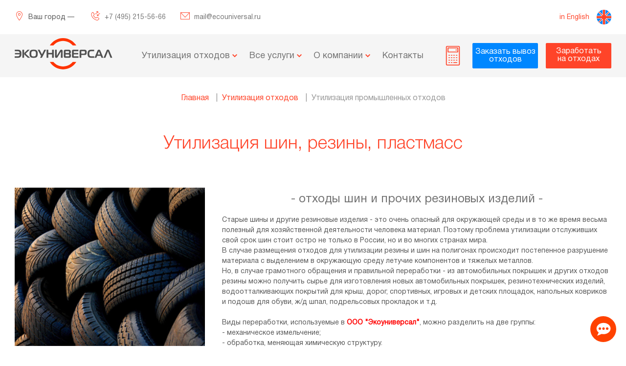

--- FILE ---
content_type: text/html; charset=UTF-8
request_url: http://www.ecouniversal.ru/utilizatsiya-otkhodov/promyshlennye-otkhody/otkhody-reziny-plastmass-shiny/
body_size: 120886
content:
<!DOCTYPE html>
<html class="no-js" lang="ru">
<head>
        <meta http-equiv="X-UA-Compatible" content="IE=edge">
    <meta name="viewport" content="width=device-width, initial-scale=1.0, minimum-scale=1.0, maximum-scale=1.0, user-scalable=yes">
    <meta name="format-detection" content="telephone=no">
    <meta name="format-detection" content="date=no">
    <meta name="format-detection" content="address=no">
    <meta name="format-detection" content="email=no">
    <meta content="notranslate" name="google">
    <link rel="shortcut icon" href="/favicon.ico" type="image/x-icon">
    <!--[if lt IE 9]>
        <![endif]-->
    <title>Утилизация шин, резины, пластмасс</title>
    <meta http-equiv="Content-Type" content="text/html; charset=UTF-8" />
<link href="/local/templates/s1/components/bitrix/breadcrumb/ecouniversal/style.css?1534319549585" type="text/css"  rel="stylesheet" />
<link href="/local/templates/s1/components/bitrix/catalog/ecouniversal/style.css?1534842644741" type="text/css"  rel="stylesheet" />
<link href="/local/templates/s1/components/bitrix/catalog/ecouniversal/bitrix/catalog.element/.default/style.css?153484264433545" type="text/css"  rel="stylesheet" />
<link href="/local/templates/s1/css/style.css?1545224410203514" type="text/css"  data-template-style="true"  rel="stylesheet" />
<link href="/local/templates/s1/css/select2.css?153743336017691" type="text/css"  data-template-style="true"  rel="stylesheet" />
<link href="/local/templates/s1/css/jquery.kladr.min.css?1516617951830" type="text/css"  data-template-style="true"  rel="stylesheet" />
<link href="/local/templates/s1/fancybox-2.1.7/jquery.fancybox.css?14882967814939" type="text/css"  data-template-style="true"  rel="stylesheet" />
<link href="/local/templates/s1/style.css?174160311735668" type="text/css"  data-template-style="true"  rel="stylesheet" />
<link href="/local/templates/s1/components/bitrix/menu/main_header_menu/style.min.css?15347570683715" type="text/css"  data-template-style="true"  rel="stylesheet" />
<link href="/local/templates/s1/components/bitrix/menu/main_footer_menu/style.min.css?1535353145490" type="text/css"  data-template-style="true"  rel="stylesheet" />
<link href="/local/templates/s1/components/bitrix/menu/mobile_menu1/style.min.css?15524640372215" type="text/css"  data-template-style="true"  rel="stylesheet" />
<link href="/local/components/bitrix/main.feedback/templates/header/style.min.css?1534319547251" type="text/css"  data-template-style="true"  rel="stylesheet" />
<link href="/local/components/bitrix/main.feedback/templates/ecouniversal-contacts-feedback/style.min.css?1534319547251" type="text/css"  data-template-style="true"  rel="stylesheet" />
        <!-- Yandex.Metrika counter -->
        <!-- /Yandex.Metrika counter -->
    <!-- Global site tag (gtag.js) - Google Analytics -->
            <!-- Facebook Pixel Code -->
        <!-- End Facebook Pixel Code -->
    </head>
<body>
	<a style="display: none" href="//scroogefrog.com/en/29155"><img src="//stat.clickfrog.ru/img/clfg_ref/icon_0.png" alt="click fraud detection"></a><div id="clickfrog_counter_container" style="width:0px;height:0px;overflow:hidden;"></div><noscript><div style="width:0px;height:0px;overflow:hidden;"><img src="//stat.clickfrog.ru/no_script.php?img" style="width:0px; height:0px;" alt=""/></div></noscript><!-- Rating@Mail.ru counter -->
<!-- //Rating@Mail.ru counter -->
<div id="panel">
    </div>
<noscript>У вас отключен JavaScript.</noscript>
<div class="page index">
    <div class="page__inner">
        <div class="header " role="banner">
            <div class="header__top">
                <div class="container header__row">
                    <div class="header__top-left">
                        <div class="header__region-select"><i class="icon icon_red i-marker"></i>
                            <div class="region-select" id="region-select">
                                <input type="hidden" name="region" id="region-field"/>
                                <span class="region-select__caption">Ваш город —&nbsp;</span>
                                <span class="region-select__link" id="userTownLocation" data-toggle="modal" data-target="#selectUserTownLocationModal"></span>
                            </div>
                        </div>
                        <div class="wrapper-header__contacts d-none d-sm-none d-md-flex">
                            <div class="header__phone">
                                <i class="icon icon_red i-call"></i>
                                <a class="townPhone" href="tel:74952155666">
                                    <span>+7 (495) 215-56-66</span>
                                </a>
                            </div>
                            <div class="header__email">
                                <a href="mailto:mail@ecouniversal.ru">
                                    <i class="icon icon_red i-envelope"></i>
                                    <span>
                                    mail@ecouniversal.ru                                </span>
                                </a>
                            </div>
                        </div>
                    </div>
                    
<div class="header__top-right">
                                                                                <a class="header__lang-switcher" href="/en/?lang_ui=en">
                        <span>in English</span><div class="header__lang-img en"></div>
                    </a>
                                        </div>                    <div class="wrapper-mobile_header__contacts d-flex d-sm-flex d-md-none">

                        <div class="header__phone">
                            <i class="icon icon_red i-call"></i>
                            <a class="townPhone" href="tel:74952155666">
                                <span>+7 (495) 215-56-66</span>
                            </a>
                        </div>

                        <div class="header-mobile__email">
                            <a href="mailto:mail@ecouniversal.ru">
                                <i class="icon icon_red i-envelope"></i>
                                <span>
                                    mail@ecouniversal.ru                                </span>
                            </a>
                        </div>
                    </div>

                </div>
            </div>
            <div class="header__bottom">
                <div class="container header__row">
                    <div class="header__logo">
                                                    <a class="logo" href="/">
                                <img src="/local/templates/s1/images/logo_ru.svg" alt="Logo"/>
                            </a>
                                            </div>
                    <div class="header__menu">
                        
    <nav class="main-nav  main-nav_header">
        <ul class="main-nav__list">
            
            
                                            <li class="main-nav__item  main-nav__item_has-child">
                    <a class="main-nav__link" href="/utilizatsiya-otkhodov/">Утилизация отходов<span class="main-nav__carret"></span></a>
                    <div class="main-nav__sublist-wrapper  main-nav__sublist-wrapper_lvl-2">
                        <ul class="main-nav__list  main-nav__list_lvl-2">
                                                    
            
                                                        <li class="main-nav__item main-nav__item_has-child main-nav__item_lvl-2">
                                <a class="main-nav__link main-nav__link_lvl-2" href="/utilizatsiya-otkhodov/promyshlennye-otkhody/">Утилизация промышленных отходов<span class="main-nav__carret"></span></a>
                                <div class="main-nav__sublist-wrapper  main-nav__sublist-wrapper_lvl-3">
                                    <ul class="main-nav__list  main-nav__list_lvl-3">
                                                    
            
                                                <li class="main-nav__item  main-nav__item_lvl-3">
                        <a class="main-nav__link  main-nav__link_lvl-3" href="/utilizatsiya-otkhodov/promyshlennye-otkhody/otkhody-lakov-krasok-smol-mastik-rastvoriteley-spirtov/"> Отходы лаков, красок, смол, мастик, растворителей, спиртов</a>
                    </li>
                                                    
            
                                                <li class="main-nav__item  main-nav__item_lvl-3">
                        <a class="main-nav__link  main-nav__link_lvl-3" href="/utilizatsiya-otkhodov/promyshlennye-otkhody/neftesoderzhashchie-otkhody-otkhody-gsm/">Утилизация нефтесодержащих отходов, отходы ГСМ</a>
                    </li>
                                                    
            
                                                <li class="main-nav__item  main-nav__item_lvl-3">
                        <a class="main-nav__link  main-nav__link_lvl-3" href="/utilizatsiya-otkhodov/promyshlennye-otkhody/stroitelnyy-musor/">Вывоз строительного мусора</a>
                    </li>
                                                    
            
                                                <li class="main-nav__item  main-nav__item_lvl-3">
                        <a class="main-nav__link  main-nav__link_lvl-3" href="/utilizatsiya-otkhodov/promyshlennye-otkhody/masla-zhiry-smazochno-okhlazhdayushchie-zhidkosti/">Масла, жиры, смазочно-охлаждающие жидкости</a>
                    </li>
                                                    
            
                                                <li class="main-nav__item  main-nav__item_lvl-3">
                        <a class="main-nav__link  main-nav__link_lvl-3" href="/utilizatsiya-otkhodov/promyshlennye-otkhody/vetosh-filtry-zagryaznennye/">Утилизация промасленной ветоши, загрязненных фильтров</a>
                    </li>
                                                    
            
                                                <li class="main-nav__item  main-nav__item_lvl-3">
                        <a class="main-nav__link  main-nav__link_lvl-3" href="/utilizatsiya-otkhodov/promyshlennye-otkhody/grunty-zagryaznennye/">Грунты загрязненные</a>
                    </li>
                                                    
            
                                                <li class="main-nav__item  main-nav__item_lvl-3">
                        <a class="main-nav__link  main-nav__link_lvl-3" href="/utilizatsiya-otkhodov/promyshlennye-otkhody/othody-kislot-i-shchelochi/">Отходы кислот и щелочей</a>
                    </li>
                                                    
            
                                                <li class="main-nav__item  main-nav__item_lvl-3">
                        <a class="main-nav__link  main-nav__link_lvl-3" href="/utilizatsiya-otkhodov/promyshlennye-otkhody/tara-zagryaznennaya/">Тара загрязненная</a>
                    </li>
                                                    
            
                                                <li class="main-nav__item  main-nav__item_lvl-3">
                        <a class="main-nav__link  main-nav__link_lvl-3" href="/utilizatsiya-otkhodov/promyshlennye-otkhody/laboratornye-otkhody-khimikalii/">Лабораторные отходы, химикалии</a>
                    </li>
                                                    
            
                                                <li class="main-nav__item  main-nav__item_lvl-3">
                        <a class="main-nav__link  main-nav__link_lvl-3" href="/utilizatsiya-otkhodov/promyshlennye-otkhody/chistyashchie-moyushchie-sredstva-otkhody-kosmetiki/">Чистящие, моющие средства, отходы косметики</a>
                    </li>
                                                    
            
                                                <li class="main-nav__item  main-nav__item_lvl-3">
                        <a class="main-nav__link  main-nav__link_lvl-3" href="/utilizatsiya-otkhodov/promyshlennye-otkhody/otkhody-reziny-plastmass-shiny/">Утилизация шин, резины, пластмасс</a>
                    </li>
                                                    
            
                                                <li class="main-nav__item  main-nav__item_lvl-3">
                        <a class="main-nav__link  main-nav__link_lvl-3" href="/utilizatsiya-otkhodov/promyshlennye-otkhody/otkhody-metalla-stekla-dereva-tekstilya/">Отходы металла, стекла, дерева, текстиля</a>
                    </li>
                                                    
            
                                                <li class="main-nav__item  main-nav__item_lvl-3">
                        <a class="main-nav__link  main-nav__link_lvl-3" href="/utilizatsiya-otkhodov/promyshlennye-otkhody/galvanicheskie-shlamy/">Гальванические шламы</a>
                    </li>
                                                    
            
                                                <li class="main-nav__item  main-nav__item_lvl-3">
                        <a class="main-nav__link  main-nav__link_lvl-3" href="/utilizatsiya-otkhodov/promyshlennye-otkhody/otkhody-orgtekhniki-transformatory-kondensatory/">Отходы оргтехники, трансформаторы, конденсаторы</a>
                    </li>
                                                    
            
                                                <li class="main-nav__item  main-nav__item_lvl-3">
                        <a class="main-nav__link  main-nav__link_lvl-3" href="/utilizatsiya-otkhodov/promyshlennye-otkhody/pishchevye-otkhody/">Пищевые отходы</a>
                    </li>
                                                    
            
                                                <li class="main-nav__item  main-nav__item_lvl-3">
                        <a class="main-nav__link  main-nav__link_lvl-3" href="/utilizatsiya-otkhodov/promyshlennye-otkhody/biologicheskie-otkhody/">Биологические отходы</a>
                    </li>
                                                    
            
                                                <li class="main-nav__item  main-nav__item_lvl-3">
                        <a class="main-nav__link  main-nav__link_lvl-3" href="/utilizatsiya-otkhodov/promyshlennye-otkhody/avariyno-khimicheski-opasnye-veshchestva/">Аварийно химически опасные вещества</a>
                    </li>
                                                    
                            </ul></li>            
                                                        <li class="main-nav__item main-nav__item_has-child main-nav__item_lvl-2">
                                <a class="main-nav__link main-nav__link_lvl-2" href="/utilizatsiya-otkhodov/vyvoz-zhidkikh-otkhodov/">Вывоз жидких отходов<span class="main-nav__carret"></span></a>
                                <div class="main-nav__sublist-wrapper  main-nav__sublist-wrapper_lvl-3">
                                    <ul class="main-nav__list  main-nav__list_lvl-3">
                                                    
            
                                                <li class="main-nav__item  main-nav__item_lvl-3">
                        <a class="main-nav__link  main-nav__link_lvl-3" href="/utilizatsiya-otkhodov/vyvoz-zhidkikh-otkhodov/promyshlennye-stoki/">Промышленные стоки</a>
                    </li>
                                                    
            
                                                <li class="main-nav__item  main-nav__item_lvl-3">
                        <a class="main-nav__link  main-nav__link_lvl-3" href="/utilizatsiya-otkhodov/vyvoz-zhidkikh-otkhodov/zhidkie-bytovye-otkhody/">Жидкие бытовые отходы</a>
                    </li>
                                                    
            
                                                <li class="main-nav__item  main-nav__item_lvl-3">
                        <a class="main-nav__link  main-nav__link_lvl-3" href="/utilizatsiya-otkhodov/vyvoz-zhidkikh-otkhodov/zhidkie-promyshlennye-otkhody/">Жидкие промышленные отходы</a>
                    </li>
                                                    
            
                                                <li class="main-nav__item  main-nav__item_lvl-3">
                        <a class="main-nav__link  main-nav__link_lvl-3" href="/utilizatsiya-otkhodov/vyvoz-zhidkikh-otkhodov/otkachka-i-utilizatsiya-ila-i-ilovogo-osadka/">Откачка и утилизация ила и илового осадка</a>
                    </li>
                                                    
                            </ul></li>            
                                                        <li class="main-nav__item main-nav__item_has-child main-nav__item_lvl-2">
                                <a class="main-nav__link main-nav__link_lvl-2" href="/utilizatsiya-otkhodov/meditsinskie-otkhody/">Уничтожение медицинских отходов<span class="main-nav__carret"></span></a>
                                <div class="main-nav__sublist-wrapper  main-nav__sublist-wrapper_lvl-3">
                                    <ul class="main-nav__list  main-nav__list_lvl-3">
                                                    
            
                                                <li class="main-nav__item  main-nav__item_lvl-3">
                        <a class="main-nav__link  main-nav__link_lvl-3" href="/utilizatsiya-otkhodov/meditsinskie-otkhody/medicinskie-othody-klassa-a/">Утилизация медицинских отходов класса А</a>
                    </li>
                                                    
            
                                                <li class="main-nav__item  main-nav__item_lvl-3">
                        <a class="main-nav__link  main-nav__link_lvl-3" href="/utilizatsiya-otkhodov/meditsinskie-otkhody/meditsinskie-otkhody-klassa-b/">Утилизация медицинских отходов класса Б</a>
                    </li>
                                                    
            
                                                <li class="main-nav__item  main-nav__item_lvl-3">
                        <a class="main-nav__link  main-nav__link_lvl-3" href="/utilizatsiya-otkhodov/meditsinskie-otkhody/meditsinskie-otkhody-klassa-v/">Утилизация медицинских отходов класса В</a>
                    </li>
                                                    
            
                                                <li class="main-nav__item  main-nav__item_lvl-3">
                        <a class="main-nav__link  main-nav__link_lvl-3" href="/utilizatsiya-otkhodov/meditsinskie-otkhody/meditsinskie-otkhody-klassa-g/">Утилизация медицинских отходов класса Г</a>
                    </li>
                                                    
                            </ul></li>            
                                                <li class="main-nav__item  main-nav__item_lvl-2">
                        <a class="main-nav__link  main-nav__link_lvl-2" href="/utilizatsiya-otkhodov/lampy-i-rtutsoderzhashchie-otkhody/">Утилизация ламп и ртутьсодержащих отходов</a>
                    </li>
                                                    
            
                                                <li class="main-nav__item  main-nav__item_lvl-2">
                        <a class="main-nav__link  main-nav__link_lvl-2" href="/utilizatsiya-otkhodov/vyvoz-snega/">Вывоз снега</a>
                    </li>
                                                    
            
                                                        <li class="main-nav__item main-nav__item_has-child main-nav__item_lvl-2">
                                <a class="main-nav__link main-nav__link_lvl-2" href="/utilizatsiya-otkhodov/test/">тест<span class="main-nav__carret"></span></a>
                                <div class="main-nav__sublist-wrapper  main-nav__sublist-wrapper_lvl-3">
                                    <ul class="main-nav__list  main-nav__list_lvl-3">
                                                    
            
                                                <li class="main-nav__item  main-nav__item_lvl-3">
                        <a class="main-nav__link  main-nav__link_lvl-3" href="/utilizatsiya-otkhodov/test/test-2-uroven/">тест 2 уровень</a>
                    </li>
                                                    
                            </ul></li></ul></li>            
                                            <li class="main-nav__item  main-nav__item_has-child">
                    <a class="main-nav__link" href="/vse-uslugi/">Все услуги<span class="main-nav__carret"></span></a>
                    <div class="main-nav__sublist-wrapper  main-nav__sublist-wrapper_lvl-2">
                        <ul class="main-nav__list  main-nav__list_lvl-2">
                                                    
            
                                                <li class="main-nav__item  main-nav__item_lvl-2">
                        <a class="main-nav__link  main-nav__link_lvl-2" href="/vse-uslugi/logistics-of-waste-and-dangerous-goods.php">Логистика отходов и опасных грузов</a>
                    </li>
                                                    
            
                                                <li class="main-nav__item  main-nav__item_lvl-2">
                        <a class="main-nav__link  main-nav__link_lvl-2" href="/vse-uslugi/industrial-clinin.php">Промышленный клининг</a>
                    </li>
                                                    
            
                                                <li class="main-nav__item  main-nav__item_lvl-2">
                        <a class="main-nav__link  main-nav__link_lvl-2" href="/vse-uslugi/the-development-of-environmental-documentation.php">Разработка природоохранной документации</a>
                    </li>
                                                    
            
                                                <li class="main-nav__item  main-nav__item_lvl-2">
                        <a class="main-nav__link  main-nav__link_lvl-2" href="/vse-uslugi/lab-services.php">Услуги лаборатории</a>
                    </li>
                                                    
                            </ul></li>            
                                            <li class="main-nav__item  main-nav__item_has-child">
                    <a class="main-nav__link" href="/o-kompanii/">О компании<span class="main-nav__carret"></span></a>
                    <div class="main-nav__sublist-wrapper  main-nav__sublist-wrapper_lvl-2">
                        <ul class="main-nav__list  main-nav__list_lvl-2">
                                                    
            
                                                <li class="main-nav__item  main-nav__item_lvl-2">
                        <a class="main-nav__link  main-nav__link_lvl-2" href="/novosti/">Новости</a>
                    </li>
                                                    
            
                                                <li class="main-nav__item  main-nav__item_lvl-2">
                        <a class="main-nav__link  main-nav__link_lvl-2" href="/o-kompanii/litsenziya/">Лицензия</a>
                    </li>
                                                    
            
                                                <li class="main-nav__item  main-nav__item_lvl-2">
                        <a class="main-nav__link  main-nav__link_lvl-2" href="/o-kompanii/dokumenty/">Документы</a>
                    </li>
                                                    
            
                                                <li class="main-nav__item  main-nav__item_lvl-2">
                        <a class="main-nav__link  main-nav__link_lvl-2" href="/o-kompanii/blagodarnosti/">Благодарности</a>
                    </li>
                                                    
            
                                                <li class="main-nav__item  main-nav__item_lvl-2">
                        <a class="main-nav__link  main-nav__link_lvl-2" href="/o-kompanii/otvety-na-voprosy/">Ответы на вопросы</a>
                    </li>
                                                    
            
                                                <li class="main-nav__item  main-nav__item_lvl-2">
                        <a class="main-nav__link  main-nav__link_lvl-2" href="/o-kompanii/partneri/">Партнеры</a>
                    </li>
                                                    
            
                                                <li class="main-nav__item  main-nav__item_lvl-2">
                        <a class="main-nav__link  main-nav__link_lvl-2" href="/o-kompanii/vacancies/">Вакансии</a>
                    </li>
                                                    
                            </ul></li>            
                                                <li class="main-nav__item">
                        <a class="main-nav__link" href="/kontakty/">Контакты<span class="main-nav__carret"></span></a>
                    </li>
                                                                         </ul>
    </nav>
                    </div>
                    <div class="header__utils">
                        <div class="burger" aria-label="Показать меню" data-target-id="mobile-menu_new"
                             data-target-class-toggle="mobile-menu_shown">
                            <div class="burger__icon"><span></span><span></span><span></span><span></span></div>
                        </div>
                        <span class="tooltip">
                            <a id="openCalcModal" class="header__calc-btn calcBtn-js i-calc" href="" data-toggle="modal"
                               data-target="#modal-mobile-calculate" aria-label="more info"
                               data-tooltip-content="Рассчёт стоимости вывоза отходов"></a>
                        </span>
                        <div class="header__popup-btns-desctop">
                            <button class="btn btn_blue btn_big" data-toggle="modal"
                                    data-target="#feedbackHeaderModal">Заказать вывоз<br>отходов</button>
                            <a class="btn btn_red btn_big" href="/zarabotat-na-otkhodakh/"
                               style="padding-top: 8px;">Заработать<br>на отходах</a>
                        </div>
                    </div>
                    <div class="header__popup-btns-mobil">
                        <button class="btn btn_blue btn_big" data-toggle="modal"
                                data-target="#feedbackHeaderModal">Заказать вывоз<br>отходов</button>
                        <a class="btn btn_red btn_big" href="/zarabotat-na-otkhodakh/"
                           style="padding-top: 8px;">Заработать<br>на отходах</a>
                    </div>
                </div>
            </div>
        </div>
        
                <div class="utilization"><div class="container"><div class="row">
	<div class="col-12">
		 <link href="/bitrix/css/main/font-awesome.css?153431954928777" type="text/css" rel="stylesheet" />
<div class="breadcrumbs" itemprop="http://schema.org/breadcrumb" itemscope itemtype="http://schema.org/BreadcrumbList">
			<div class="breadcrumbs__inline" id="bx_breadcrumb_0" itemprop="itemListElement" itemscope itemtype="http://schema.org/ListItem">
				
				<a href="/" title="Главная" itemprop="url">
					<span itemprop="name">Главная</span>
				</a>
				<meta itemprop="position" content="1" />
			</div>
			<div class="breadcrumbs__inline" id="bx_breadcrumb_1" itemprop="itemListElement" itemscope itemtype="http://schema.org/ListItem">
				<span class="breadcrumbs__delimiter"></span>
				<a href="/utilizatsiya-otkhodov/" title="Утилизация отходов" itemprop="url">
					<span itemprop="name">Утилизация отходов</span>
				</a>
				<meta itemprop="position" content="2" />
			</div>
			<div class="breadcrumbs__inline" itemprop="itemListElement" itemscope itemtype="http://schema.org/ListItem">
				<span class="breadcrumbs__delimiter"></span>
				<span itemprop="name">Утилизация промышленных отходов</span>
				<meta itemprop="position" content="3" />
			</div><div style="clear:both"></div></div>		<h1>Утилизация шин, резины, пластмасс</h1>
	</div>
</div>
 


    <img style="float: left; margin-right: 35px; margin-bottom: 30px" src="/upload/iblock/cb5/cb5bc5e1f1665ad2b58768352e57a7ec.jpg"
         width="389" height="259">
<span style="color: #0054a5;"><b>
<h6>- отходы шин и прочих резиновых изделий -</h6>
 </b></span>Старые шины и другие резиновые изделия - это очень опасный для окружающей среды и в то же время весьма полезный для хозяйственной деятельности человека материал. Поэтому проблема утилизации отслуживших свой срок шин стоит остро не только в России, но и во многих странах мира.<br>
 В случае размещения отходов для утилизации резины и шин на полигонах происходит постепенное разрушение материала с выделением в окружающую среду летучие компонентов и тяжелых металлов.<br>
 Но, в случае грамотного обращения и правильной переработки - из автомобильных покрышек и других отходов резины можно получить сырье для изготовления новых автомобильных покрышек, резинотехнических изделий, водоотталкивающих покрытий для крыш, дорог, спортивных, игровых и детских площадок, напольных ковриков и подошв для обуви, ж/д шпал, подрельсовых прокладок и т.д.<br>
 <br>
 Виды переработки, используемые в <span style="color: #ff0000;"><b>ООО "Экоуниверсал"</b></span>, можно разделить на две группы:<br>
 - механическое измельчение;<br>
 - обработка, меняющая химическую структуру.<br>
 <br>
 Метод механического измельчения считается относительно безопасным с экологической точки зрения. Полученная при измельчении резиновая крошка широко применяется в промышленности и строительстве.<br>
 Среди химических методов утилизации шин наиболее распространены: пиролиз, термодеструкция (сжигание), растворение.<br>
 Пиролизом называют термическое разложение, которое происходит в специальной камере без доступа воздуха. При сжигании в цементных печах шины заменяют такие горючие материалы, как уголь и мазут. Применяется данный способ в цементной промышленности и для получения тепла. Растворение старых шин считается перспективным направлении. Под действием растворителя получается сырье, которое может успешно применяться в металлургии и химической промышленности.<br>
 <br>
 В РФ введены ряд стандартов по утилизации отходов автомобильных шин с целью получения ценного сырья. К таким стандартам относятся:<br>
 <i>- ГОСТ Р 54260-2010 "Ресурсосбережение. Обращение с отходами. Стандартное руководство по использованию топлива, полученного из отходов шин"</i><br>
 <i>
- ГОСТ Р 56619-2015 "Ресурсосбережение. Обращение с отходами. Правила использования отработанных шин в гражданском строительстве"</i><br>
 и др.<br>
 <span style="color: #0054a5;"><b>
<h6>- отходы пластмасс -</h6>
 </b></span>Переработка пластика становится одним из наиболее востребованных методов обращения с отходами этого типа.&nbsp;На сегодняшний день можно перерабатывать все виды пластмасс. В большинстве крупных городов есть пункты приёма, откуда отходы отправляются на перерабатывающие заводы. <br>
 <br>
 <span style="color: #ff0000;"><b>ООО "Экоуниверсал" </b></span>предлагает несколько способов переработки&nbsp;отходов пластмасс:&nbsp;<br>
 1) <u>пиролиз</u>. Обработка пластмасс&nbsp;под воздействием высоких температур в специальных камерах без доступа кислорода.&nbsp;<br>
 2) <u>гидролиз</u>. Расщепление пластмасс в&nbsp;вакуумных резервуарах&nbsp;под воздействием воды, растворов кислот и высокой температуры. Это энергозатратный метод, и применяется&nbsp;только при больших масштабах переработки.<br>
 3)&nbsp;<u>метанолиз</u>.&nbsp;В резервуарах с высокими температурами пластик&nbsp;расщепляются при помощи метанола.&nbsp;<br>
 4) <u>механическая</u><u>&nbsp;обработка</u>. Пластик сортируют, отправляют на предварительное измельчение, промывку и сушку. Полученные фрагменты плавят и разливают по формам, либо измельчают в гранулы, которые используются как сырьё на других производств. <br>
<div>
	 При отсутствии возможностей переработки используются два других способа обращения с отходами пластика: они либо размещаются на&nbsp;полигоне, либо сжигаются. <br>
 <br>
	 - ... - <br>
	 Специалисты&nbsp;<span style="color: #ff0000;"><b>ООО "Экоуниверсал"</b></span>&nbsp;обладают высокой квалификацией в области обращения с данными видами отходов. Работы проводятся в соответствии с действующим природоохранным законодательством, на основе актуальной разрешительной документации и лицензией.&nbsp; <br>
 <br>
	 Для расчета стоимости транспортирования и утилизации, Вы можете воспользоваться калькулятором, представленном на сайте. Либо связаться с нашим менеджером по многоканальному телефону&nbsp;<span style="color: #ff0000;">8-800-1006606</span>&nbsp;(звонок бесплатный).
</div>
<br>

<div class="row">
	<div class="col-12">
		<div class="utilization__callback">
			<div class="callback">
				 <h2>Вывоз отходов во всех городах России</h2>24 часа в сутки, 7 дней в неделю, без выходных!				<div class="callback__phone">
					 <a href="tel:88001006606">8 (800) 100 66 06</a><br>Звоните Бесплатно!				</div>
				<div class="form__submit-wrapper form__submit-wrapper_callback">
 <button class="btn btn_order-big" data-toggle="modal" data-target="#modal-feedback">
					Заказать Онлайн </button>
				</div>
			</div>
		</div>
	</div>
	<div class="col-12">
		<div class="our-partners">
			<h2 class="title title_slider">
			Доверяют Экоуниверсал </h2>
			 <div class="our-partners__inner">
    <div class="owl-carousel" id="our-partners">
                        <div class="our-partners__slide">
                    <div class="our-partners__slide-wrapper">
                        <a class="fancybox" href="/upload/uf/2eb/gazpromneft.jpg" >
                        <div class="our-partners__doc"
                             style="background: url(/upload/uf/2eb/gazpromneft.jpg)"></div>
                        </a>
                        <div>
                                                        <div class="our-partners__logo"
                                 style="background: url(/upload/resize_cache/uf/7df/150_150_1/gazprom_neft_128.jpg)"></div>
                        </div>
                    </div>
                </div>
                            <div class="our-partners__slide">
                    <div class="our-partners__slide-wrapper">
                        <a class="fancybox" href="/upload/uf/410/libkher.jpg" >
                        <div class="our-partners__doc"
                             style="background: url(/upload/uf/410/libkher.jpg)"></div>
                        </a>
                        <div>
                                                        <div class="our-partners__logo"
                                 style="background: url(/upload/resize_cache/uf/e01/150_150_1/libkher-l.png)"></div>
                        </div>
                    </div>
                </div>
                            <div class="our-partners__slide">
                    <div class="our-partners__slide-wrapper">
                        <a class="fancybox" href="/upload/uf/8d2/rosneft.jpg" >
                        <div class="our-partners__doc"
                             style="background: url(/upload/uf/8d2/rosneft.jpg)"></div>
                        </a>
                        <div>
                                                        <div class="our-partners__logo"
                                 style="background: url(/upload/resize_cache/uf/cf9/150_150_1/rosneft-128.jpg)"></div>
                        </div>
                    </div>
                </div>
                            <div class="our-partners__slide">
                    <div class="our-partners__slide-wrapper">
                        <a class="fancybox" href="/upload/uf/a77/rzhd.jpg" >
                        <div class="our-partners__doc"
                             style="background: url(/upload/uf/a77/rzhd.jpg)"></div>
                        </a>
                        <div>
                                                        <div class="our-partners__logo"
                                 style="background: url(/upload/resize_cache/uf/dfe/150_150_1/rzhd_128.jpg)"></div>
                        </div>
                    </div>
                </div>
                            <div class="our-partners__slide">
                    <div class="our-partners__slide-wrapper">
                        <a class="fancybox" href="/upload/uf/8fd/sibur-_1_.jpg" >
                        <div class="our-partners__doc"
                             style="background: url(/upload/uf/8fd/sibur-_1_.jpg)"></div>
                        </a>
                        <div>
                                                        <div class="our-partners__logo"
                                 style="background: url(/upload/resize_cache/uf/22a/150_150_1/sibur_128.jpg)"></div>
                        </div>
                    </div>
                </div>
                            <div class="our-partners__slide">
                    <div class="our-partners__slide-wrapper">
                        <a class="fancybox" href="/upload/uf/8dd/diksi.jpg" >
                        <div class="our-partners__doc"
                             style="background: url(/upload/uf/8dd/diksi.jpg)"></div>
                        </a>
                        <div>
                                                        <div class="our-partners__logo"
                                 style="background: url(/upload/resize_cache/uf/d66/150_150_1/diksi_128.jpg)"></div>
                        </div>
                    </div>
                </div>
                            <div class="our-partners__slide">
                    <div class="our-partners__slide-wrapper">
                        <a class="fancybox" href="/upload/uf/1b0/rostelekom.jpg" >
                        <div class="our-partners__doc"
                             style="background: url(/upload/uf/1b0/rostelekom.jpg)"></div>
                        </a>
                        <div>
                                                        <div class="our-partners__logo"
                                 style="background: url(/upload/resize_cache/uf/c03/150_150_1/rostelekom-128.jpg)"></div>
                        </div>
                    </div>
                </div>
                            <div class="our-partners__slide">
                    <div class="our-partners__slide-wrapper">
                        <a class="fancybox" href="/upload/uf/8d6/baltika.jpg" >
                        <div class="our-partners__doc"
                             style="background: url(/upload/uf/8d6/baltika.jpg)"></div>
                        </a>
                        <div>
                                                        <div class="our-partners__logo"
                                 style="background: url(/upload/resize_cache/uf/29b/150_150_1/baltika-128.jpg)"></div>
                        </div>
                    </div>
                </div>
                            <div class="our-partners__slide">
                    <div class="our-partners__slide-wrapper">
                        <a class="fancybox" href="/upload/uf/7e3/berchi.jpg" >
                        <div class="our-partners__doc"
                             style="background: url(/upload/uf/7e3/berchi.jpg)"></div>
                        </a>
                        <div>
                                                        <div class="our-partners__logo"
                                 style="background: url(/upload/resize_cache/uf/b42/150_150_1/berchi-128.jpg)"></div>
                        </div>
                    </div>
                </div>
                            <div class="our-partners__slide">
                    <div class="our-partners__slide-wrapper">
                        <a class="fancybox" href="/upload/uf/2eb/metadiniya.jpg" >
                        <div class="our-partners__doc"
                             style="background: url(/upload/uf/2eb/metadiniya.jpg)"></div>
                        </a>
                        <div>
                                                        <div class="our-partners__logo"
                                 style="background: url(/upload/resize_cache/uf/004/150_150_1/metadiniya-128.jpg)"></div>
                        </div>
                    </div>
                </div>
                            <div class="our-partners__slide">
                    <div class="our-partners__slide-wrapper">
                        <a class="fancybox" href="/upload/uf/0bc/roshe.jpg" >
                        <div class="our-partners__doc"
                             style="background: url(/upload/uf/0bc/roshe.jpg)"></div>
                        </a>
                        <div>
                                                        <div class="our-partners__logo"
                                 style="background: url(/upload/resize_cache/uf/87b/150_150_1/rosh-128.jpg)"></div>
                        </div>
                    </div>
                </div>
                            <div class="our-partners__slide">
                    <div class="our-partners__slide-wrapper">
                        <a class="fancybox" href="/upload/uf/e47/GM.jpg" >
                        <div class="our-partners__doc"
                             style="background: url(/upload/uf/e47/GM.jpg)"></div>
                        </a>
                        <div>
                                                        <div class="our-partners__logo"
                                 style="background: url(/upload/resize_cache/uf/e75/150_150_1/gm128_2.jpg)"></div>
                        </div>
                    </div>
                </div>
                        </div>
    <div class="our-partners__nav"></div>
</div>		</div>
	</div>
</div>
 <br></div></div></div>
<div class="page__footer">
    <div class="footer" role="contentinfo">
        <div class="container">
            
    <div class="footer__menu">
        <nav class="main-nav  main-nav_footer">
            <ul class="main-nav__list">
                                    <li class="main-nav__item">
                        <a href="/o-kompanii/" class="main-nav__link ?>">О компании</a>
                    </li>
                                    <li class="main-nav__item">
                        <a href="/kontakty/" class="main-nav__link ?>">Контакты</a>
                    </li>
                                    <li class="main-nav__item">
                        <a href="/o-kompanii/dokumenty/" class="main-nav__link ?>">Документы</a>
                    </li>
                                    <li class="main-nav__item">
                        <a href="/o-kompanii/blagodarnosti/" class="main-nav__link ?>">Благодарности</a>
                    </li>
                                    <li class="main-nav__item">
                        <a href="/novosti/" class="main-nav__link ?>">Новости</a>
                    </li>
                                    <li class="main-nav__item">
                        <a href="/o-kompanii/otvety-na-voprosy/" class="main-nav__link ?>">Ответы на вопросы</a>
                    </li>
                            </ul>
        </nav>
    </div>






            <div class="footer__bottom">
                <div class="footer__left">
                    <div class="footer__copyright">
                        © 2026                        Экоуниверсал.                        Телефон: <a class="townPhone mgo-number-11709" href="tel:+7(495)215-56-66"><span>+7(495)215-56-66</span></a>, Email:
                        <a href="mailto:mail@ecouniversal.ru">mail@ecouniversal.ru</a>
                    </div>
                </div>
                <div class="footer__right">
                    <span class="footer__counter">
                        <!--<img src="images/counter-img.png" alt=""/>-->
                        <!-- Yandex.Metrika informer -->
                        <a href="https://metrika.yandex.ru/stat/?id=51751895&from=informer"
                           target="_blank" rel="nofollow">
                            <img src="https://informer.yandex.ru/informer/51751895/3_1_FFFFFFFF_EFEFEFFF_0_pageviews"
                                 style="width:88px; height:31px; border:0;" alt="Яндекс.Метрика"
                                 title="Яндекс.Метрика: данные за сегодня (просмотры, визиты и уникальные посетители)"
                                 class="ym-advanced-informer" data-cid="51751895" data-lang="ru"/>
                        </a>
                        <!-- /Yandex.Metrika informer -->
                    </span>
                </div>
            </div>
        </div>
    </div>
</div>
</div><!--<div class="page index">-->


    <div class="mobile-menu mobile-menu_new" id="mobile-menu_new">
        <div class="mobile-menu__header">
                            <a class="mobile-menu__logo" href="/">
                    <img src="/local/templates/s1/images/logo_ru.svg" alt="Logo"/>
                </a>
                        <button class="close mobile-menu__close" aria-label="Закрыть" data-target-id="mobile-menu_new"
                    data-target-class-remove="mobile-menu_shown" data-action="menu-close" onclick="$('body').css('overflow', 'auto')">
                <span></span>
            </button>
        </div>
        <div class="mobile-menu__inner">

            <nav class="main-nav  main-nav_mobile">
                <ul class="main-nav__list">
                    
                    
                    
                                        <li class="main-nav__item  main-nav__item_has-child ">
                        <a href="/utilizatsiya-otkhodov/" class="main-nav__link">Утилизация отходов</a>
                        <span class="main-nav__carret"></span>
                        <div class="main-nav__sublist-wrapper  main-nav__sublist-wrapper_lvl-2">
                        <ul class="main-nav__list  main-nav__list_lvl-2">

                            
                                    
                                    
                                    
                    
                    
                                                <li class="main-nav__item  main-nav__item_has-child main-nav__item_lvl-2 ">
                                <a href="/utilizatsiya-otkhodov/promyshlennye-otkhody/" class="main-nav__link main-nav__link_lvl-2">Утилизация промышленных отходов</a>
                                <span class="main-nav__carret"></span>
                                <div class="main-nav__sublist-wrapper  main-nav__sublist-wrapper_lvl-3">
                                <ul class="main-nav__list  main-nav__list_lvl-3">

                                    
                                    
                                    
                                    
                    
                    
                                        
                                                                                            <li class="main-nav__item  main-nav__item_lvl-3 ">
                                                    <a href="/utilizatsiya-otkhodov/promyshlennye-otkhody/otkhody-lakov-krasok-smol-mastik-rastvoriteley-spirtov/" class="main-nav__link  main-nav__link_lvl-3"> Отходы лаков, красок, смол, мастик, растворителей, спиртов</a>
                                                </li>

                                            
                                        
                                    
                                    
                                    
                    
                    
                                        
                                                                                            <li class="main-nav__item  main-nav__item_lvl-3 ">
                                                    <a href="/utilizatsiya-otkhodov/promyshlennye-otkhody/neftesoderzhashchie-otkhody-otkhody-gsm/" class="main-nav__link  main-nav__link_lvl-3">Утилизация нефтесодержащих отходов, отходы ГСМ</a>
                                                </li>

                                            
                                        
                                    
                                    
                                    
                    
                    
                                        
                                                                                            <li class="main-nav__item  main-nav__item_lvl-3 ">
                                                    <a href="/utilizatsiya-otkhodov/promyshlennye-otkhody/stroitelnyy-musor/" class="main-nav__link  main-nav__link_lvl-3">Вывоз строительного мусора</a>
                                                </li>

                                            
                                        
                                    
                                    
                                    
                    
                    
                                        
                                                                                            <li class="main-nav__item  main-nav__item_lvl-3 ">
                                                    <a href="/utilizatsiya-otkhodov/promyshlennye-otkhody/masla-zhiry-smazochno-okhlazhdayushchie-zhidkosti/" class="main-nav__link  main-nav__link_lvl-3">Масла, жиры, смазочно-охлаждающие жидкости</a>
                                                </li>

                                            
                                        
                                    
                                    
                                    
                    
                    
                                        
                                                                                            <li class="main-nav__item  main-nav__item_lvl-3 ">
                                                    <a href="/utilizatsiya-otkhodov/promyshlennye-otkhody/vetosh-filtry-zagryaznennye/" class="main-nav__link  main-nav__link_lvl-3">Утилизация промасленной ветоши, загрязненных фильтров</a>
                                                </li>

                                            
                                        
                                    
                                    
                                    
                    
                    
                                        
                                                                                            <li class="main-nav__item  main-nav__item_lvl-3 ">
                                                    <a href="/utilizatsiya-otkhodov/promyshlennye-otkhody/grunty-zagryaznennye/" class="main-nav__link  main-nav__link_lvl-3">Грунты загрязненные</a>
                                                </li>

                                            
                                        
                                    
                                    
                                    
                    
                    
                                        
                                                                                            <li class="main-nav__item  main-nav__item_lvl-3 ">
                                                    <a href="/utilizatsiya-otkhodov/promyshlennye-otkhody/othody-kislot-i-shchelochi/" class="main-nav__link  main-nav__link_lvl-3">Отходы кислот и щелочей</a>
                                                </li>

                                            
                                        
                                    
                                    
                                    
                    
                    
                                        
                                                                                            <li class="main-nav__item  main-nav__item_lvl-3 ">
                                                    <a href="/utilizatsiya-otkhodov/promyshlennye-otkhody/tara-zagryaznennaya/" class="main-nav__link  main-nav__link_lvl-3">Тара загрязненная</a>
                                                </li>

                                            
                                        
                                    
                                    
                                    
                    
                    
                                        
                                                                                            <li class="main-nav__item  main-nav__item_lvl-3 ">
                                                    <a href="/utilizatsiya-otkhodov/promyshlennye-otkhody/laboratornye-otkhody-khimikalii/" class="main-nav__link  main-nav__link_lvl-3">Лабораторные отходы, химикалии</a>
                                                </li>

                                            
                                        
                                    
                                    
                                    
                    
                    
                                        
                                                                                            <li class="main-nav__item  main-nav__item_lvl-3 ">
                                                    <a href="/utilizatsiya-otkhodov/promyshlennye-otkhody/chistyashchie-moyushchie-sredstva-otkhody-kosmetiki/" class="main-nav__link  main-nav__link_lvl-3">Чистящие, моющие средства, отходы косметики</a>
                                                </li>

                                            
                                        
                                    
                                    
                                    
                    
                    
                                        
                                                                                            <li class="main-nav__item  main-nav__item_lvl-3 active">
                                                    <a href="/utilizatsiya-otkhodov/promyshlennye-otkhody/otkhody-reziny-plastmass-shiny/" class="main-nav__link  main-nav__link_lvl-3">Утилизация шин, резины, пластмасс</a>
                                                </li>

                                            
                                        
                                    
                                    
                                    
                    
                    
                                        
                                                                                            <li class="main-nav__item  main-nav__item_lvl-3 ">
                                                    <a href="/utilizatsiya-otkhodov/promyshlennye-otkhody/otkhody-metalla-stekla-dereva-tekstilya/" class="main-nav__link  main-nav__link_lvl-3">Отходы металла, стекла, дерева, текстиля</a>
                                                </li>

                                            
                                        
                                    
                                    
                                    
                    
                    
                                        
                                                                                            <li class="main-nav__item  main-nav__item_lvl-3 ">
                                                    <a href="/utilizatsiya-otkhodov/promyshlennye-otkhody/galvanicheskie-shlamy/" class="main-nav__link  main-nav__link_lvl-3">Гальванические шламы</a>
                                                </li>

                                            
                                        
                                    
                                    
                                    
                    
                    
                                        
                                                                                            <li class="main-nav__item  main-nav__item_lvl-3 ">
                                                    <a href="/utilizatsiya-otkhodov/promyshlennye-otkhody/otkhody-orgtekhniki-transformatory-kondensatory/" class="main-nav__link  main-nav__link_lvl-3">Отходы оргтехники, трансформаторы, конденсаторы</a>
                                                </li>

                                            
                                        
                                    
                                    
                                    
                    
                    
                                        
                                                                                            <li class="main-nav__item  main-nav__item_lvl-3 ">
                                                    <a href="/utilizatsiya-otkhodov/promyshlennye-otkhody/pishchevye-otkhody/" class="main-nav__link  main-nav__link_lvl-3">Пищевые отходы</a>
                                                </li>

                                            
                                        
                                    
                                    
                                    
                    
                    
                                        
                                                                                            <li class="main-nav__item  main-nav__item_lvl-3 ">
                                                    <a href="/utilizatsiya-otkhodov/promyshlennye-otkhody/biologicheskie-otkhody/" class="main-nav__link  main-nav__link_lvl-3">Биологические отходы</a>
                                                </li>

                                            
                                        
                                    
                                    
                                    
                    
                    
                                        
                                                                                            <li class="main-nav__item  main-nav__item_lvl-3 ">
                                                    <a href="/utilizatsiya-otkhodov/promyshlennye-otkhody/avariyno-khimicheski-opasnye-veshchestva/" class="main-nav__link  main-nav__link_lvl-3">Аварийно химически опасные вещества</a>
                                                </li>

                                            
                                        
                                    
                                    
                                    
                                            </ul></div></li>                    
                    
                                                <li class="main-nav__item  main-nav__item_has-child main-nav__item_lvl-2 ">
                                <a href="/utilizatsiya-otkhodov/vyvoz-zhidkikh-otkhodov/" class="main-nav__link main-nav__link_lvl-2">Вывоз жидких отходов</a>
                                <span class="main-nav__carret"></span>
                                <div class="main-nav__sublist-wrapper  main-nav__sublist-wrapper_lvl-3">
                                <ul class="main-nav__list  main-nav__list_lvl-3">

                                    
                                    
                                    
                                    
                    
                    
                                        
                                                                                            <li class="main-nav__item  main-nav__item_lvl-3 ">
                                                    <a href="/utilizatsiya-otkhodov/vyvoz-zhidkikh-otkhodov/promyshlennye-stoki/" class="main-nav__link  main-nav__link_lvl-3">Промышленные стоки</a>
                                                </li>

                                            
                                        
                                    
                                    
                                    
                    
                    
                                        
                                                                                            <li class="main-nav__item  main-nav__item_lvl-3 ">
                                                    <a href="/utilizatsiya-otkhodov/vyvoz-zhidkikh-otkhodov/zhidkie-bytovye-otkhody/" class="main-nav__link  main-nav__link_lvl-3">Жидкие бытовые отходы</a>
                                                </li>

                                            
                                        
                                    
                                    
                                    
                    
                    
                                        
                                                                                            <li class="main-nav__item  main-nav__item_lvl-3 ">
                                                    <a href="/utilizatsiya-otkhodov/vyvoz-zhidkikh-otkhodov/zhidkie-promyshlennye-otkhody/" class="main-nav__link  main-nav__link_lvl-3">Жидкие промышленные отходы</a>
                                                </li>

                                            
                                        
                                    
                                    
                                    
                    
                    
                                        
                                                                                            <li class="main-nav__item  main-nav__item_lvl-3 ">
                                                    <a href="/utilizatsiya-otkhodov/vyvoz-zhidkikh-otkhodov/otkachka-i-utilizatsiya-ila-i-ilovogo-osadka/" class="main-nav__link  main-nav__link_lvl-3">Откачка и утилизация ила и илового осадка</a>
                                                </li>

                                            
                                        
                                    
                                    
                                    
                                            </ul></div></li>                    
                    
                                                <li class="main-nav__item  main-nav__item_has-child main-nav__item_lvl-2 ">
                                <a href="/utilizatsiya-otkhodov/meditsinskie-otkhody/" class="main-nav__link main-nav__link_lvl-2">Уничтожение медицинских отходов</a>
                                <span class="main-nav__carret"></span>
                                <div class="main-nav__sublist-wrapper  main-nav__sublist-wrapper_lvl-3">
                                <ul class="main-nav__list  main-nav__list_lvl-3">

                                    
                                    
                                    
                                    
                    
                    
                                        
                                                                                            <li class="main-nav__item  main-nav__item_lvl-3 ">
                                                    <a href="/utilizatsiya-otkhodov/meditsinskie-otkhody/medicinskie-othody-klassa-a/" class="main-nav__link  main-nav__link_lvl-3">Утилизация медицинских отходов класса А</a>
                                                </li>

                                            
                                        
                                    
                                    
                                    
                    
                    
                                        
                                                                                            <li class="main-nav__item  main-nav__item_lvl-3 ">
                                                    <a href="/utilizatsiya-otkhodov/meditsinskie-otkhody/meditsinskie-otkhody-klassa-b/" class="main-nav__link  main-nav__link_lvl-3">Утилизация медицинских отходов класса Б</a>
                                                </li>

                                            
                                        
                                    
                                    
                                    
                    
                    
                                        
                                                                                            <li class="main-nav__item  main-nav__item_lvl-3 ">
                                                    <a href="/utilizatsiya-otkhodov/meditsinskie-otkhody/meditsinskie-otkhody-klassa-v/" class="main-nav__link  main-nav__link_lvl-3">Утилизация медицинских отходов класса В</a>
                                                </li>

                                            
                                        
                                    
                                    
                                    
                    
                    
                                        
                                                                                            <li class="main-nav__item  main-nav__item_lvl-3 ">
                                                    <a href="/utilizatsiya-otkhodov/meditsinskie-otkhody/meditsinskie-otkhody-klassa-g/" class="main-nav__link  main-nav__link_lvl-3">Утилизация медицинских отходов класса Г</a>
                                                </li>

                                            
                                        
                                    
                                    
                                    
                                            </ul></div></li>                    
                    
                                        
                                                                                            <li class="main-nav__item main-nav__item_lvl-2 ">
                                                    <a href="/utilizatsiya-otkhodov/lampy-i-rtutsoderzhashchie-otkhody/" class="main-nav__link  main-nav__link_lvl-2">Утилизация ламп и ртутьсодержащих отходов</a>
                                                </li>
                                            
                                        
                                    
                                    
                                    
                    
                    
                                        
                                                                                            <li class="main-nav__item main-nav__item_lvl-2 ">
                                                    <a href="/utilizatsiya-otkhodov/vyvoz-snega/" class="main-nav__link  main-nav__link_lvl-2">Вывоз снега</a>
                                                </li>
                                            
                                        
                                    
                                    
                                    
                    
                    
                                                <li class="main-nav__item  main-nav__item_has-child main-nav__item_lvl-2 ">
                                <a href="/utilizatsiya-otkhodov/test/" class="main-nav__link main-nav__link_lvl-2">тест</a>
                                <span class="main-nav__carret"></span>
                                <div class="main-nav__sublist-wrapper  main-nav__sublist-wrapper_lvl-3">
                                <ul class="main-nav__list  main-nav__list_lvl-3">

                                    
                                    
                                    
                                    
                    
                    
                                        
                                                                                            <li class="main-nav__item  main-nav__item_lvl-3 ">
                                                    <a href="/utilizatsiya-otkhodov/test/test-2-uroven/" class="main-nav__link  main-nav__link_lvl-3">тест 2 уровень</a>
                                                </li>

                                            
                                        
                                    
                                    
                                    
                                            </ul></div></li></ul></div></li>                    
                    
                                        <li class="main-nav__item  main-nav__item_has-child ">
                        <a href="/vse-uslugi/" class="main-nav__link">Все услуги</a>
                        <span class="main-nav__carret"></span>
                        <div class="main-nav__sublist-wrapper  main-nav__sublist-wrapper_lvl-2">
                        <ul class="main-nav__list  main-nav__list_lvl-2">

                            
                                    
                                    
                                    
                    
                    
                                        
                                                                                            <li class="main-nav__item main-nav__item_lvl-2 ">
                                                    <a href="/vse-uslugi/logistics-of-waste-and-dangerous-goods.php" class="main-nav__link  main-nav__link_lvl-2">Логистика отходов и опасных грузов</a>
                                                </li>
                                            
                                        
                                    
                                    
                                    
                    
                    
                                        
                                                                                            <li class="main-nav__item main-nav__item_lvl-2 ">
                                                    <a href="/vse-uslugi/industrial-clinin.php" class="main-nav__link  main-nav__link_lvl-2">Промышленный клининг</a>
                                                </li>
                                            
                                        
                                    
                                    
                                    
                    
                    
                                        
                                                                                            <li class="main-nav__item main-nav__item_lvl-2 ">
                                                    <a href="/vse-uslugi/the-development-of-environmental-documentation.php" class="main-nav__link  main-nav__link_lvl-2">Разработка природоохранной документации</a>
                                                </li>
                                            
                                        
                                    
                                    
                                    
                    
                    
                                        
                                                                                            <li class="main-nav__item main-nav__item_lvl-2 ">
                                                    <a href="/vse-uslugi/lab-services.php" class="main-nav__link  main-nav__link_lvl-2">Услуги лаборатории</a>
                                                </li>
                                            
                                        
                                    
                                    
                                    
                                            </ul></div></li>                    
                    
                                        <li class="main-nav__item  main-nav__item_has-child ">
                        <a href="/o-kompanii/" class="main-nav__link">О компании</a>
                        <span class="main-nav__carret"></span>
                        <div class="main-nav__sublist-wrapper  main-nav__sublist-wrapper_lvl-2">
                        <ul class="main-nav__list  main-nav__list_lvl-2">

                            
                                    
                                    
                                    
                    
                    
                                        
                                                                                            <li class="main-nav__item main-nav__item_lvl-2 ">
                                                    <a href="/novosti/" class="main-nav__link  main-nav__link_lvl-2">Новости</a>
                                                </li>
                                            
                                        
                                    
                                    
                                    
                    
                    
                                        
                                                                                            <li class="main-nav__item main-nav__item_lvl-2 ">
                                                    <a href="/o-kompanii/litsenziya/" class="main-nav__link  main-nav__link_lvl-2">Лицензия</a>
                                                </li>
                                            
                                        
                                    
                                    
                                    
                    
                    
                                        
                                                                                            <li class="main-nav__item main-nav__item_lvl-2 ">
                                                    <a href="/o-kompanii/dokumenty/" class="main-nav__link  main-nav__link_lvl-2">Документы</a>
                                                </li>
                                            
                                        
                                    
                                    
                                    
                    
                    
                                        
                                                                                            <li class="main-nav__item main-nav__item_lvl-2 ">
                                                    <a href="/o-kompanii/blagodarnosti/" class="main-nav__link  main-nav__link_lvl-2">Благодарности</a>
                                                </li>
                                            
                                        
                                    
                                    
                                    
                    
                    
                                        
                                                                                            <li class="main-nav__item main-nav__item_lvl-2 ">
                                                    <a href="/o-kompanii/otvety-na-voprosy/" class="main-nav__link  main-nav__link_lvl-2">Ответы на вопросы</a>
                                                </li>
                                            
                                        
                                    
                                    
                                    
                    
                    
                                        
                                                                                            <li class="main-nav__item main-nav__item_lvl-2 ">
                                                    <a href="/o-kompanii/partneri/" class="main-nav__link  main-nav__link_lvl-2">Партнеры</a>
                                                </li>
                                            
                                        
                                    
                                    
                                    
                    
                    
                                        
                                                                                            <li class="main-nav__item main-nav__item_lvl-2 ">
                                                    <a href="/o-kompanii/vacancies/" class="main-nav__link  main-nav__link_lvl-2">Вакансии</a>
                                                </li>
                                            
                                        
                                    
                                    
                                    
                                            </ul></div></li>                    
                    
                                        
                                                                                            <li class="main-nav__item ">
                                                    <a href="/kontakty/" class="main-nav__link">Контакты</a>
                                                </li>
                                            
                                        
                                    
                                    
                                    
                                    
               </ul>
            </nav>
            <div class="mobile-menu__phone">
                <a class="townPhone" href="tel:">
                    <i class="icon icon_red i-call"></i>
                    <span></span>
                </a>
            </div>
            <div class="mobile-menu__email">
                <a href="mailto:mail@ecouniversal.ru">
                    <i class="icon icon_red i-envelope"></i>
                    <span>
                    mail@ecouniversal.ru                </span>
                </a>
            </div>
        </div>
            </div>
    <div class="mobile-menu__overlay" data-target-id="mobile-menu_new" data-target-class-remove="mobile-menu_shown" data-action="menu-close"></div>


<div class="mobile-menu__overlay" data-target-id="mobile-menu_new" data-target-class-remove="mobile-menu_shown"
     data-action="menu-close"></div>

<div class="modal" id="feedbackHeaderModal" tabindex="-1" role="dialog">
    <div class="modal__dialog" role="document">
        <div class="modal__content">
            <div class="modal__header">
                <div class="modal__tools">
                    <span class="close close_modal modal__close" data-dismiss="modal" aria-label="Закрыть">
                        Закрыть                        <span></span>
                    </span>
                </div>
            </div>
            <div class="modal__body">
                <div class="modal__container">
                    <h3 class="form__legend">Обратная связь</h3>
<div class="mfeedback">
    <form class="form analytics_form" action="/utilizatsiya-otkhodov/promyshlennye-otkhody/otkhody-reziny-plastmass-shiny/" method="POST">
        <input type="hidden" name="sessid" id="sessid" value="eec8b6434e5b98af553aff8ed1127809" />        <fieldset class="form__fieldset" style="margin-bottom: 10px;">
            <label class="field-text field-text_required">
                <span class="field-text__input-wrap">
                    <input name="user_name"
                           value=""
                           class="field-text__input"
                           placeholder="Ваше имя"
                           type="text"
                           required                    >
                    <span class="field-text__help-text required">
                        Ваше имя                    </span>
                </span>
            </label>
            <label class="field-text field-text_required">
                <span class="field-text__input-wrap">
                    <input name="user_phone"
                           class="field-text__input"
                           placeholder="Ваш номер телефона"
                           type="text"
                           >
                    <span class="field-text__help-text ">
                        Ваш номер телефона                    </span>
                </span>
            </label>
            <label class="field-text">
            <span class="field-text__input-wrap">
                <input name="user_email"
                       value=""
                       class="field-text__input"
                       placeholder="Ваш E-mail"
                       type="text"
                       >
                 <span class="field-text__help-text ">
                    Ваш E-mail                 </span>
            </span>
            </label>
            <label class="field-text">
                <span class="field-text__input-wrap">
                    <textarea name="MESSAGE"
                              class="field-text__input"
                              placeholder="Сообщение"
                              ></textarea>
                    <span class="field-text__help-text ">
                        Сообщение                    </span>
                </span>
            </label>
        </fieldset>
        <label class="form__text" style="margin-bottom: 10px"><i>* </i> поля, обязательные для заполнения</label>
                <div class="field-checkbox">
            <div class="field-checkbox__input-wrap">
                <span style="font-size: 14px; line-height: 1.3;display: block;">
                   Нажимая кнопку "Отправить" согласие на обработку персональных данных                </span>
            </div>
        </div>
        <div class="form__submit-wrapper">
            <input type="hidden" name="PARAMS_HASH" value="26ea0c570c7901be061c1c80db5999f0">
            <input class="btn btn_submit" type="submit" name="submit" value="Отправить">
        </div>
    </form>
    </div>                </div>
            </div>
        </div>
    </div>
</div>
<div class="modal" id="feedbackHeaderModalVacancy" tabindex="-1" role="dialog">
    <div class="modal__dialog vac" role="document">
        <div class="modal__content">
            <div class="modal__header">
                <div class="modal__tools">
                    <span class="close close_modal modal__close" data-dismiss="modal" aria-label="Закрыть">
                        Закрыть                        <span></span>
                    </span>
                </div>
            </div>
            <div class="modal__body">
                <div class="modal__container">
                    <h3 class="form__legend">Обратная связь</h3>
<div class="mfeedback">
    <form class="form analytics_form" action="/utilizatsiya-otkhodov/promyshlennye-otkhody/otkhody-reziny-plastmass-shiny/" method="POST">
        <input type="hidden" name="sessid" id="sessid_1" value="eec8b6434e5b98af553aff8ed1127809" />        <fieldset class="form__fieldset" style="margin-bottom: 10px;">
            <label class="field-text field-text_required">
                <span class="field-text__input-wrap">
                    <input name="user_name"
                           value=""
                           class="field-text__input"
                           placeholder="Ваше имя"
                           type="text"
                           required                    >
                    <span class="field-text__help-text required">
                        Ваше имя                    </span>
                </span>
            </label>
            <label class="field-text field-text_required">
                <span class="field-text__input-wrap">
                    <input name="user_phone"
                           class="field-text__input"
                           placeholder="Ваш номер телефона"
                           type="text"
                           >
                    <span class="field-text__help-text ">
                        Ваш номер телефона                    </span>
                </span>
            </label>
            <label class="field-text">
            <span class="field-text__input-wrap">
                <input name="user_email"
                       value=""
                       class="field-text__input"
                       placeholder="Ваш E-mail"
                       type="text"
                       >
                 <span class="field-text__help-text ">
                    Ваш E-mail                 </span>
            </span>
            </label>
            <label class="field-text">
                <span class="field-text__input-wrap">
                    <textarea name="MESSAGE"
                              class="field-text__input"
                              placeholder="Сообщение"
                              ></textarea>
                    <span class="field-text__help-text ">
                        Сообщение                    </span>
                </span>
            </label>
        </fieldset>
        <label class="form__text" style="margin-bottom: 10px"><i>* </i> поля, обязательные для заполнения</label>
                <div class="field-checkbox">
            <div class="field-checkbox__input-wrap">
                <span style="font-size: 14px; line-height: 1.3;display: block;">
                   Нажимая кнопку "Отправить" согласие на обработку персональных данных                </span>
            </div>
        </div>
        <div class="form__submit-wrapper">
            <input type="hidden" name="PARAMS_HASH" value="ba081a1eb1bd0dcfc2bb8a8a93b44893">
            <input class="btn btn_submit" type="submit" name="submit" value="Отправить">
        </div>
    </form>
    </div>                </div>
            </div>
        </div>
    </div>
</div>

<div class="modal" id="modal-feedback" tabindex="-1" role="dialog">
    <div class="modal__dialog" role="document">
        <div class="modal__content">
            <div class="modal__header">
                <div class="modal__tools">
                    <span class="close close_modal modal__close" data-dismiss="modal" aria-label="Закрыть">
                        Закрыть                        <span></span>
                    </span>
                </div>
            </div>
            <div class="modal__body">
                <div class="modal__container">
                    <h3 class="form__legend">Обратная связь</h3>
<div class="mfeedback">
    <form class="form analytics_form" action="/utilizatsiya-otkhodov/promyshlennye-otkhody/otkhody-reziny-plastmass-shiny/" method="POST">
        <input type="hidden" name="sessid" id="sessid_2" value="eec8b6434e5b98af553aff8ed1127809" />        <fieldset class="form__fieldset" style="margin-bottom: 10px;">

            <label class="field-text field-text_required">
                <span class="field-text__input-wrap">
                    <input name="user_name"
                           value=""
                           class="field-text__input"
                           placeholder="Ваше имя"
                           type="text"
                           required                    >
                    <span class="field-text__help-text required">
                        Ваше имя                    </span>
                </span>
            </label>
            <label class="field-text field-text_required">
                <span class="field-text__input-wrap">
                    <input name="user_phone"
                           class="field-text__input"
                           placeholder="Ваш номер телефона"
                           type="text"
                                               >
                    <span class="field-text__help-text ">
                        Ваш номер телефона                    </span>
                </span>
            </label>
            <label class="field-text">
            <span class="field-text__input-wrap">
                <input name="user_email"
                       value=""
                       class="field-text__input"
                       placeholder="Ваш E-mail"
                       type="text"
                                       >
                 <span class="field-text__help-text ">
                    Ваш E-mail                 </span>
            </span>
            </label>
            <label class="field-text">
                <span class="field-text__input-wrap">
                    <textarea name="MESSAGE"
                              class="field-text__input"
                              placeholder="Сообщение"
                              ></textarea>
                    <span class="field-text__help-text ">
                        Сообщение                    </span>
                </span>
            </label>
        </fieldset>
        <label class="form__text" style="margin-bottom: 10px"><i>* </i> поля, обязательные для заполнения</label>
                <div class="field-checkbox">
            <div class="field-checkbox__input-wrap">
                <span style="font-size: 14px; line-height: 1.3;display: block;">
                   Нажимая кнопку "Отправить" согласие на обработку персональных данных                </span>
            </div>
        </div>
        <div class="form__submit-wrapper">
            <input type="hidden" name="PARAMS_HASH" value="e42873b3f164656a15970f07e7e410de">
            <input class="btn btn_submit" type="submit" name="submit" value="Отправить">
        </div>
    </form>
    </div>                </div>
            </div>
        </div>
    </div>
</div>

<!--Выбор города-->
<div class="modal fade modal-select-user-town" id="selectUserTownLocationModal"
     tabindex="-1" role="dialog" aria-labelledby="selectUserTownLocationModal"
     aria-hidden="true">
    <div class="modal-dialog" role="document">
        <div class="modal-content">
            <div class="modal-header">
                <h5 class="modal-title">Укажите ваш город</h5>
                <button type="button" class="close" data-dismiss="modal"
                        aria-label="Close">
                    <span aria-hidden="true">&times;</span>
                </button>
            </div>
            <div class="modal-body">
                <div class="wrapper_town_input">
                    <input id="inputCityKLADR" class="field-text__input town_input" type="text"
                           placeholder="Поиск города">
                </div>
                <ul id="listTownModal"></ul>
            </div>
        </div>
    </div>
</div>

<div class="modal modal_result" id="modal-calculate" tabindex="-1" role="dialog">
    <div class="modal__dialog" role="document">
        <div class="modal__content">
            <div class="modal__header">
                <div class="modal__tools">
                    <span class="close close_modal modal__close" data-dismiss="modal" aria-label="Закрыть">
                        Закрыть                        <span></span>
                    </span>
                </div>
                <h2 class="modal__title">Результат расчета</h2>
                <span class="modal__subtitle" id="subtitleModal"></span>
            </div>
            <div class="modal__body">
                <div class="calc-waste">
                    <p class="calc-waste__info">
                        <span class="calc-waste__type"><span
                                    id="typeElement">Коробов для транспортировки</span>
                            <span id="boxLamp"
                                  style="display: none">Коробов для транспортировки</span>, </span>
                        <span class="calc-waste__count" id="wasteCount"></span> <span id="unitModal"></span></p>
                    <div class="calc-waste__price"><span id="priceOrderResult"></span> ₽</div>
                    <div class="calc-waste__comment">Стоимость указана без учета транспортирования</div>
                    <p class="calc-waste__descriptor">
                        За дополнительной информацией вы можете обратиться к менеджеру
компании по телефону <a href="88001006606">8 (800) 100-66-06 </a>(звонок по России бесплатный)
или e-mail: <a href="mail@ecouniversal.ru">mail@ecouniversal.ru.</a>                    </p>
                </div>
            </div>
            <div class="modal__footer"></div>
        </div>
    </div>
</div>

<div class="modal  modal_calculate" id="modal-mobile-calculate" role="dialog">
    <div class="modal__dialog" role="document">
        <div class="modal__content">
            <div class="modal__header">
                <div class="modal__tools">
                    <span class="modal__text" style="font-size: 27px;">КАЛЬКУЛЯТОР</span>
                    <span class="close close_modal modal__close" data-dismiss="modal" aria-label="Закрыть">
                        <span></span>
                    </span>
                </div>
            </div>
            <div class="modal__body">
                <div class="modal__container">
                    <div class="modal__online-order">
                        <div class="online-order">
                            <ul class="online-order__list modal_list">
                                
                                                                    <li class="online-order__item" data="element_1"
                                        id="19">
                                        <span class="online-order__img-1"
                                              style="background: url('/local/templates/s1/images/ico-tab-1.png')"></span>
                                        <span class="online-order__caption d-none">Утилизация промышленных отходов</span>
                                    </li>
                                                                                                        <li class="online-order__item" data="element_2"
                                        id="20">
                                        <span class="online-order__img-2"
                                              style="background: url('/local/templates/s1/images/ico-tab-2.png')"></span>
                                        <span class="online-order__caption d-none">Вывоз жидких отходов</span>
                                    </li>
                                                                                                        <li class="online-order__item" data="element_3"
                                        id="21">
                                        <span class="online-order__img-3"
                                              style="background: url('/local/templates/s1/images/ico-tab-3.png')"></span>
                                        <span class="online-order__caption d-none">Уничтожение медицинских отходов</span>
                                    </li>
                                                                                                        <li class="online-order__item" data="element_4"
                                        id="22">
                                        <span class="online-order__img-4"
                                              style="background: url('/local/templates/s1/images/ico-tab-4.png')"></span>
                                        <span class="online-order__caption d-none">Утилизация ламп и ртутьсодержащих отходов</span>
                                    </li>
                                                                                                </ul>
                            <form class="online-order__form" id="sliderOrderForm">
                                <fieldset class="online-order__fieldset">
                                    <h3 class="online-order__title">Заказ Онлайн</h3>
                                    <h4 class="online-order__subtitle"></h4>
                                    <div class="container container-order-off" style="display: none">
                                                                            </div>
                                    <div class="container container-order">
                                        <div class="row">
                                            <div class="col-12 online-order__place">
                                                <label class="field-text  field-text_bottom">
                                                    <span class="field-text__help-text">Место вывоза</span>
                                                    <span class="field-text__input-wrap">
                                                         <select class="field-select__select select-city"
                                                                 id="selectCities">

                                                         </select>
                                                    </span>
                                                </label>
                                            </div>
                                            <div class="col-12 online-order__type-waste">
                                                <div class="field-select">
                                                    <div class="field-select__name">Вид отхода</div>
                                                    <select class="field-select__select select-type-elements"
                                                            name="select" id="selectTypeElement"
                                                            onchange="selectTypeDanger(this);">

                                                    </select>
                                                </div>
                                            </div>
                                            <div class="col-6 online-order__class-danger">
                                                <div class="field-select">
                                                    <div class="field-select__name">Класс опасности</div>
                                                    <select class="field-select__select" name="select"
                                                            id="selectClassDanger"></select>
                                                </div>
                                            </div>
                                            <div class="col-6 online-order__count">
                                                <label class="field-text">
                                                    <span class="field-text__input-wrap">
                                                        <input class="field-text__input" type="text" placeholder=""
                                                               id="orderCount"/>
                                                        <span class="field-text__help-text">Кол-во                                                            <span id="unitCalc">т.</span></span>
                                                    </span>
                                                </label>
                                            </div>
                                            <div class="col-12" id="blockLinkWhyType">
                                                <a class="link  link_dotted" href="/">
                                                    <span>К какому виду относится мой отход?</span>
                                                </a>
                                            </div>
                                            <div class="col-12 online-order__radio">
                                                <div class="field-radio">
                                                    <div class="field-radio__input-wrap" id="radioTypeParametersLamp">
                                                        <label class="field-radio__name">
                                                            <input class="field-radio__input active" type="radio"
                                                                   id="radio-size" name="radio"/>
                                                            <span class="field-radio__name-text">Указать размеры</span>
                                                        </label>
                                                        <label class="field-radio__name">
                                                            <input class="field-radio__input" type="radio"
                                                                   id="radio-marking" name="radio"/>
                                                            <span class="field-radio__name-text">Указать маркировку</span>
                                                        </label>
                                                    </div>
                                                </div>
                                            </div>
                                            <div class="col-6 online-order__length">
                                                <label class="field-text  field-text_bottom">
                                                    <span class="field-text__input-wrap">
                                                        <input class="field-text__input" id="lenghtLamp" type="text"
                                                               placeholder="см"/>
                                                        <span class="field-text__help-text">Длина</span>
                                                    </span>
                                                </label>
                                            </div>
                                            <div class="col-6 online-order__diametr">
                                                <label class="field-text  field-text_bottom">
                                                    <span class="field-text__input-wrap">
                                                            <input class="field-text__input" id="diameterLamp"
                                                                   type="text"
                                                                   placeholder="см"/>
                                                        <span class="field-text__help-text">Диаметер</span>
                                                    </span>
                                                </label>
                                            </div>
                                            <div class="col-12 online-order__marking">
                                                <label class="field-text  field-text_bottom">
                                                    <span class="field-text__input-wrap">
                                                        <span class="field-text__help-text">Маркировка</span>
                                                         <select class="field-select__select select-mark-lamp"
                                                                 name="select" id="selectMarkLamp">

                                                         </select>
                                                    </span>
                                                </label>
                                            </div>
                                            <div class="col-12" style="text-align: center;">
                                                <div class="form__submit-wrapper">
                                                    <span id="btnCalculate" class="btn btn_calculate" onclick="yaCounter51751895.reachGoal('calcheader'); gtag('event', 'clikc', {'event_category': 'calcheader'}); return true;">
                                                        Расчитать стоимость                                                    </span>
                                                </div>
                                            </div>
                                        </div>
                                    </div>
                                </fieldset>
                            </form>
                        </div>
                    </div>
                </div>
            </div>
        </div>
    </div>
</div>


<div class="consult-block">
    <div class="consult-btn"></div>
    <form class="consult-form consult-form_hidden" name="consultantRequestForm" enctype="multipart/form-data">
        <div class="consult-form__title">
            <div class="consult-form__title-text">
                Задать вопрос
            </div>
            <div class="consult-form__close-btn">
                <svg viewPort="0 0 20 20" version="1.1" xmlns="http://www.w3.org/2000/svg" height="20px" width="20px">
                    <line x1="1" y1="19" x2="19" y2="1" stroke="black" stroke-width="2"/>
                    <line x1="1" y1="1" x2="19" y2="19" stroke="black" stroke-width="2"/>
                </svg>
            </div>
        </div>
        Ваше имя
        <input type="text" name="name" placeholder="Имя" pattern="^[А-Яа-яЁё\s]+$" require>
        E-mail
        <input type="email" name="email" placeholder="E-mail" require>
        Телефон
        <input type="text" name="phone-number" placeholder="Телефон"
               pattern="^((8|\+7)[\- ]?)?(\(?\d{3}\)?[\- ]?)?[\d\- ]{7,10}$" require>
        Ваш вопрос
        <textarea name="question" placeholder="Вопрос" aria-setsize="none" require></textarea>
        <label class="consult-form__consent">
            <input type="checkbox" name="consent" class="consult-form__consent-checkbox-input" require>
            <span class="consult-form__consent-checkbox-span"></span>
            Даю согласие на обработку персональных данных
        </label>
        <div class="consult-form__submit-wrapper">
            <input type="button" value="Отправить" class="consult-form__btn-submit">
        </div>
    </form>
</div>

<script src="https://cdnjs.cloudflare.com/ajax/libs/html5shiv/3.7.3/html5shiv.js"></script>
<script src="https://api-maps.yandex.ru/2.1/?lang=ru_RU&apikey=70c08e9e-02ce-473c-81b9-6a34a2918e81"></script>


<script src="/local/templates/s1/js/scripts.min.js?1534335462142097"></script>
<script src="/local/templates/s1/js/select2.js?1537433321145746"></script>
<script src="/local/templates/s1/js/jquery.kladr.min.js?160457785512412"></script>
<script src="/local/templates/s1/fancybox-2.1.7/jquery.fancybox.min.js?148829678123216"></script>
<script src="/local/templates/s1/js/main.js?174168301367250"></script>
<script src="/local/templates/s1/js/custom.js?15658770962975"></script>
<script src="/local/templates/s1/js/60sec_new.js?16748257144435"></script>
<script src="/local/templates/s1/components/bitrix/menu/main_header_menu/script.min.js?1534757068408"></script>
<script src="/local/templates/s1/components/bitrix/menu/mobile_menu1/script.js?1550671368860"></script>
<script src="/local/templates/s1/components/bitrix/catalog/ecouniversal/bitrix/catalog.element/.default/script.js?153484264474774"></script>

<script>
        document.documentElement.className = document.documentElement.className.replace('no-js', 'js');
    </script>

<script type="text/javascript">
        (function (d, w, c) {
            (w[c] = w[c] || []).push(function() {
                try {
                    w.yaCounter51751895 = new Ya.Metrika({
                        id:51751895,
                        clickmap: true,
                        trackLinks: true,
                        accurateTrackBounce: true,
                        webvisor: true,
                        triggerEvent: true
                    });
                } catch(e) { }
            });

            var n = d.getElementsByTagName("script")[0],
                s = d.createElement("script"),
                f = function () { n.parentNode.insertBefore(s, n); };
            s.type = "text/javascript";
            s.async = true;
            s.src = "https://mc.yandex.ru/metrika/watch.js";

            if (w.opera == "[object Opera]") {
                d.addEventListener("DOMContentLoaded", f, false);
            } else { f(); }
        })(document, window, "yandex_metrika_callbacks");
    </script>
<script async src="https://www.googletagmanager.com/gtag/js?id=UA-133760687-3"></script>
<script>
        window.dataLayer = window.dataLayer || [];
        function gtag(){dataLayer.push(arguments);}
        gtag('js', new Date());

        gtag('config', 'UA-133760687-3');
    </script>
<script>
        !function(f,b,e,v,n,t,s)
        {if(f.fbq)return;n=f.fbq=function(){n.callMethod?
            n.callMethod.apply(n,arguments):n.queue.push(arguments)};
            if(!f._fbq)f._fbq=n;n.push=n;n.loaded=!0;n.version='2.0';
            n.queue=[];t=b.createElement(e);t.async=!0;
            t.src=v;s=b.getElementsByTagName(e)[0];
            s.parentNode.insertBefore(t,s)}(window, document,'script',
            'https://connect.facebook.net/en_US/fbevents.js');
        fbq('init', '1384699915005496');
        fbq('track', 'PageView');
    </script>
<script type="text/javascript">!function(){var t=document.createElement("script");t.type="text/javascript",t.async=!0,t.src="https://vk.com/js/api/openapi.js?160",t.onload=function(){VK.Retargeting.Init("VK-RTRG-333424-bpoN3"),VK.Retargeting.Hit()},document.head.appendChild(t)}();</script>



<script type="text/javascript">(function(d, w) {var clickfrog = function() {if(!d.getElementById('clickfrog_js_container')) {var sc = document.createElement('script');sc.type = 'text/javascript';sc.async = true;sc.src = "//stat.clickfrog.ru/c.js?r="+Math.random();sc.id = 'clickfrog_js_container';var c = document.getElementById('clickfrog_counter_container');c.parentNode.insertBefore(sc, c);}};if(w.opera == "[object Opera]"){d.addEventListener("DOMContentLoaded",clickfrog,false);}else {clickfrog();}})(document, window);</script><script type="text/javascript">var clickfrogru_uidh='9a70d1f0811219ae04144aad7b9cee1d';</script>
<script type="text/javascript">
    var _tmr = window._tmr || (window._tmr = []);
    _tmr.push({id: "3082036", type: "pageView", start: (new Date()).getTime()});
    (function (d, w, id) {
        if (d.getElementById(id)) return;
        var ts = d.createElement("script"); ts.type = "text/javascript"; ts.async = true; ts.id = id;
        ts.src = "https://top-fwz1.mail.ru/js/code.js";
        var f = function () {var s = d.getElementsByTagName("script")[0]; s.parentNode.insertBefore(ts, s);};
        if (w.opera == "[object Opera]") { d.addEventListener("DOMContentLoaded", f, false); } else { f(); }
    })(document, window, "topmailru-code");
</script>
<script>
            $('.mobile-menu_new .main-nav__item').click(function(e){
                e.stopPropagation();
                let link = $(this).children('.main-nav__link');

                if (!link.is(e.target)){
                    if($.inArray('main-nav__item_has-child', this.classList) === 1){
                        $(this).toggleClass("main-nav__item_opened");
                        $(this).children('.main-nav__carret').toggleClass('main-nav__carret_rotated');
                        $(this).children('.main-nav__sublist-wrapper').toggleClass('main-nav__sublist-wrapper_opened');
                    }
                };
            })

            $('.mobile-menu_new .main-nav__carret').click(function(e){
                e.stopPropagation();
                $(this).closest('li').toggleClass("main-nav__item_opened");
                $(this).toggleClass('main-nav__carret_rotated');
            })
        </script>
<script type="text/javascript">
    //$.kladr.token = 'tiyhha6YHyNi6EfeyfrRrdrDQkyehf59';
    //$.kladr.url = 'https://kladr-api.com/api.php';
</script></body>
</html>


--- FILE ---
content_type: text/html; charset=UTF-8
request_url: http://www.ecouniversal.ru/actions/getPriceCity.php
body_size: 39350
content:
<option value="8500">Лакинск</option><option value="9500">Решетиха</option><option value="15000">Чистополь</option><option value="12500">Лангепас </option><option value="18500">Меленки</option><option value="8000">Неклюдово</option><option value="12500">Кирово-Чепецк</option><option value="12500"> Новый Уренгой</option><option value="8500">Муром</option><option value="9500">Шатки</option><option value="12500">Лениногорск</option><option value="15500">Лянтор</option><option value="10500">Петушки</option><option value="10500">Болхов</option><option value="7500">нижнекамск</option><option value="12500">Нягань</option><option value="12500">Покров</option><option value="12500">Верховье</option><option value="12500">Макаровка высокогорский район</option><option value="12500">Нижневартовск</option><option value="8500">Радужный</option><option value="10500">Глазуновка</option><option value="10500">Кызыл</option><option value="12500">Сургут</option><option value="8500">Собинка</option><option value="">Дмитровск-Орловский</option><option value="10500">Сарапул</option><option value="12500">Ханты-Мансийск</option><option value="18500">Струнино</option><option value="10500">Залегощь</option><option value="14000">Можга</option><option value="12500">Мегион</option><option value="8500">Судогда</option><option value="">Змиевка</option><option value="8500">Глазов</option><option value="14000">Пыть-Ях</option><option value="8500">Суздаль</option><option value="10500">Знаменское</option><option value="8500">Воткинск</option><option value="12500">Урай</option><option value="8500">Юрьев-Польский</option><option value="">Колпна</option><option value="8500">Ижевск</option><option value="12500">Нефтеюганск</option><option value="">Верхний Ландех</option><option value="10500">Кромы</option><option value="8500">Черногорск</option><option value="">Анадырь</option><option value="">Вичуга</option><option value="10500">Ливны</option><option value="8500">Новочебоксарск</option><option value="14000">Салехард</option><option value="">Гаврилов Посад</option><option value="12500">Малоархангельское</option><option value="8500">Абакан</option><option value="15500">Грозный</option><option value="7000">Иваново</option><option value="10500">Мценск</option><option value="18500">Алатырь</option><option value="12500">Ухта</option><option value="10500">Ильинское-Хованское</option><option value="10500">Нарышкино</option><option value="7000">Чебоксары</option><option value="8500">Архангельск</option><option value="12500">Кинешма</option><option value="7000">Орел</option><option value="12500">Канаш</option><option value="8500">Котлас</option><option value="">Комсомольск</option><option value="12500">Покровское</option><option value="18500">Алейск</option><option value="16500">Коряжма</option><option value="">Лежнево</option><option value="12500">Тросна</option><option value="8500">Новоалтайск</option><option value="">Северодвинск</option><option value="10500">Палех</option><option value="8500">Бессоновка</option><option value="7000">Барнаул</option><option value="15500">Микунь</option><option value="">Пестяки</option><option value="10500">Городище</option><option value="">Каневская</option><option value="12500">Сосногорск</option><option value="10500">Приволжск</option><option value="12500">Исса</option><option value="10500">Курганинск</option><option value="8500">Рубцовск</option><option value="18500">Пучеж</option><option value="12500">Каменка</option><option value="">Калининская станица</option><option value="16000">Заринск</option><option value="10500">Родники</option><option value="12500">колышлей</option><option value="8500">Новороссийск</option><option value="7500">Бийск</option><option value="">Савино</option><option value="12500">Кондоль</option><option value="8500">Тимашевск</option><option value="7500">Омск</option><option value="8500">Тейково</option><option value="15000">Кузнецк</option><option value="18500">Ленинградская</option><option value="14000">Старая Русса</option><option value="8500">Фурманов</option><option value="15000">Лопатино</option><option value="7000">Армавир</option><option value="22000">Боровичи</option><option value="8500">Шуя</option><option value="10500">Лунино</option><option value="7000">Краснодар</option><option value="">Быково</option><option value="">Южа</option><option value="">Малая Сердоба</option><option value="7000">Геленджик</option><option value="">Каховка</option><option value="8500">Юрьевец</option><option value="10500">Мокшан</option><option value="8500">Гулькевичи</option><option value="12500">Лабытнанги</option><option value="10500">Бабынино</option><option value="">Неверкино</option><option value="18500">Приморско-Ахтарск</option><option value="8500">Балабаново</option><option value="15000">Нижний Ломов</option><option value="">с-ца Каневская</option><option value="8500">Боровск</option><option value="15000">Никольск</option><option value="">с-ца Павловская</option><option value="">Думиничи</option><option value="">Пачелма</option><option value="">с-ца Ленинградская</option><option value="">Жиздра</option><option value="7000">Пенза</option><option value="8500">Крымск</option><option value="">Жуково</option><option value="">Русский Кашемир</option><option value="8500">Кореновск</option><option value="7000">Калуга</option><option value="15000">Сердобск</option><option value="8500">Славянск-на-Кубани</option><option value="9500">Киров</option><option value="12500">Шемышейка</option><option value="12500">Горячий Ключ</option><option value="12500">Козельск</option><option value="7000">Ростов-на-дону</option><option value="8500">Новокубанск</option><option value="10500">Кондрово</option><option value="10500">Новочеркасск</option><option value="8500">Усть-Лабинск</option><option value="8500">Людиново</option><option value="7500">Аксай</option><option value="8500">Темрюк</option><option value="8500">Малоярославец</option><option value="8500">АЗОВ</option><option value="8500">Белореченск</option><option value="12500">Медынь</option><option value="8500">Гуково</option><option value="8500">Кропоткин</option><option value="">Мещовск</option><option value="">Кулешовка</option><option value="8500">Лабинск</option><option value="12500">Мосальск</option><option value="7000">Батайск</option><option value="12500">Динская</option><option value="7500">Обнинск</option><option value="12500">Багаевский</option><option value="12500">Тихорецк</option><option value="">Перемышль</option><option value="10500">Белая Калитва</option><option value="8000">Туапсе</option><option value="">Спас-Деменск</option><option value="">Боковская</option><option value="8000">Адлер</option><option value="">Сухиничи</option><option value="18500">Целина</option><option value="10500">Ейск</option><option value="">Таруса</option><option value="">Чертково</option><option value="8000">Анапа</option><option value="12500">Ульяново</option><option value="">Цимлянск</option><option value="8000">Сочи</option><option value="">Ферзиково</option><option value="">Дубовское</option><option value="22000">Канск</option><option value="10500">Хвастовичи</option><option value="15000">Егорлыкская</option><option value="">Норильск</option><option value="12500">Юхнов</option><option value="">Кагальницкая</option><option value="28000">Лесосибирск</option><option value="">Кременки</option><option value="8000">Каменск-Шахтинский</option><option value="">Ачинск</option><option value="12500">Буй</option><option value="">Кашары</option><option value="8000">Красноярск</option><option value="8500">Волгореченск</option><option value="18500">Константиновск</option><option value="8500">Владивосток</option><option value="18500">Галич</option><option value="8500">Красный Сулин</option><option value="15000">Светлоград</option><option value="22500">Кологрив</option><option value="8500">Новошахтинск</option><option value="18500">Благодарный</option><option value="7000">Кострома</option><option value="8500">Куйбышево</option><option value="15000">Зеленокумск</option><option value="20000">Макарьев</option><option value="9500">Матвеев Курган</option><option value="8500">Михайловск</option><option value="20000">Мантурово</option><option value="12500">Миллерово</option><option value="8500">Невинномысск</option><option value="8500">Нерехта</option><option value="18500">Милютинская</option><option value="7000">Пятигорск</option><option value="20000">Нея</option><option value="15000">Морозовск</option><option value="8000">Ессентуки</option><option value="20000">Солигалич</option><option value="12500">Покровское</option><option value="12500">Изобильный </option><option value="18500">Чухлома</option><option value="">Обливская</option><option value="12500">Новопавловск</option><option value="18500">Шарья</option><option value="8500">Каменоломни</option><option value="12500">Георгиевск</option><option value="">пос.Караваево</option><option value="">Орловский</option><option value="15500">Буденновск</option><option value="12500">Сусанино</option><option value="">Песчанокопское</option><option value="7500">Минеральные воды</option><option value="">Белогорка</option><option value="">Пролетарск</option><option value="8500">Кисловодск</option><option value="">Винницы</option><option value="">Ремонтное</option><option value="8000">Ставрополь</option><option value="">Вознесенье</option><option value="10500">Родионово-Несветайская</option><option value="8500">Хабаровск</option><option value="10500">Волосово</option><option value="18500">Сальск</option><option value="8500">Благовещенск</option><option value="">д. Васкелово</option><option value="15000">Семикаракорск</option><option value="15000">Ахтубинск</option><option value="8500">Волхов</option><option value="">Шолоховский</option><option value="8000">Астрахань</option><option value="8500">Всеволожск</option><option value="">Советская</option><option value="8500">Шебекино</option><option value="7000">Выборг</option><option value="15000">Тацинский</option><option value="8500">Губкин</option><option value="7000">Гатчина</option><option value="7000">Таганрог</option><option value="7500">Старый Оскол</option><option value="7000">Горелово</option><option value="10500">Тарасовский</option><option value="7000">Белгород</option><option value="">Запорожское</option><option value="">Усть-Донецкий</option><option value="18500">Михайловка</option><option value="15500">Ефимовский</option><option value="">Казанская</option><option value="8500">Камышин</option><option value="8000">Кингисепп</option><option value="15000">Веселый</option><option value="">Камыши</option><option value="8000">Кронштадт</option><option value="7500">Волгодонск</option><option value="16500">Великий Устюг</option><option value="8000">Колпино</option><option value="">Заветное</option><option value="">Быково</option><option value="14000">Кириши</option><option value="12500">Зерноград</option><option value="7000">Волгоград</option><option value="8000">Кировск</option><option value="12500">Зимовники</option><option value="12500">Иловля</option><option value="18500">Лодейное поле</option><option value="8500">шахты</option><option value="7000">Вологда</option><option value="8000">Луга</option><option value="15000">Александро-Невский</option><option value="15000">Лиски</option><option value="8000">Тельмана</option><option value="8500">Агро-Пустынь</option><option value="8500">п.Солнечный</option><option value="">Новая Ладога</option><option value="">Ермишь</option><option value="14000">Острогожск</option><option value="">Новый свет</option><option value="22000">Кадом</option><option value="20000">Россошь</option><option value="8000">Новое девяткино</option><option value="12500">Кораблино</option><option value="12500">Нововоронеж</option><option value="">Озерки</option><option value="18500">Касимов</option><option value="">Бугаевка</option><option value="8000">Отрадное</option><option value="15000">Милославское</option><option value="">Костово</option><option value="8000">Павловск</option><option value="10500">Михайлов</option><option value="">Ольховатка</option><option value="8000">Петергоф</option><option value="12500">Новомичуринск</option><option value="7000">Воронеж</option><option value="">Петрокрепость</option><option value="18500">Пителино</option><option value="7000">Волжский</option><option value="">Порошкино</option><option value="10500">Пронск</option><option value="7000">Череповец</option><option value="15000">Пикалёво</option><option value="15000">Путятино</option><option value="9500">Ангарск</option><option value="">Подпорожье</option><option value="15000">Ряжск</option><option value="12500">Усолье-Сибирское</option><option value="8000">Пушкин</option><option value="7000">Рязань</option><option value="">Тайшет</option><option value="7000">Санкт-Петербург (областной центр)</option><option value="15000">Сапожок</option><option value="">Усть-Илимск</option><option value="">стеклянный</option><option value="22000">Сасово</option><option value="8500">Братск</option><option value="10500">Сертолово</option><option value="">Скопин</option><option value="15000">Черемхово</option><option value="10500">Сланцы</option><option value="">Солотча</option><option value="8000">Иркутск</option><option value="14000">Сосново</option><option value="12500">Спас-Клепики</option><option value="8500">Калининград</option><option value="8800">Сосновый Бор</option><option value="10500">Старожилово</option><option value="12500">Петропавловск-Камчатский</option><option value="8000">Тихвин</option><option value="15000">Ухолово</option><option value="12500">Березовский</option><option value="8000">Тосно</option><option value="18500">Чучково</option><option value="8500">Киселевск</option><option value="">шушары</option><option value="15000">Шацк</option><option value="22000">Мариинск</option><option value="">юкки</option><option value="12500">Шилово</option><option value="7500">Новокузнецк</option><option value="9500">д.Агалатово</option><option value="">Авторемзавод</option><option value="12500">Гурьевск</option><option value="">п. Кикерино</option><option value="15000">Велиж</option><option value="12500">Белово</option><option value="10500">Светогорск</option><option value="8500">Вязьма</option><option value="12500">Топки</option><option value="8800">Красное Село</option><option value="20000">Гагарин</option><option value="10500">Прокопьевск</option><option value="7000">Москва</option><option value="">Глинка</option><option value="13500">Осинники</option><option value="7000">Апрелевка</option><option value="12500">Демидов</option><option value="9500">Междуреченск</option><option value="7000">Агафониха</option><option value="15000">Десногорск</option><option value="11500">Юрга</option><option value="7000">Балашиха</option><option value="15000">Дорогобуж</option><option value="15500">Анжеро-Судженск</option><option value="7000">Боброво</option><option value="12500">Духовщина</option><option value="8000">Кемерово</option><option value="7000">Бронницы</option><option value="15000">Ельня</option><option value="7000">Киров</option><option value="7000">Верея (Раменский)</option><option value="16500">Ершичи</option><option value="9500">Слободской</option><option value="7000">Верея (Наро-Фаминский)</option><option value="10500">Кардымово</option><option value="18500">Малмыж</option><option value="7000">Вербилки</option><option value="">Красный</option><option value="8500">Шадринск</option><option value="7000">Видное</option><option value="10500">Монастырщина</option><option value="7000">Курган</option><option value="7000">Волоколамск</option><option value="20000">Новодугино</option><option value="12500">Льгов</option><option value="7000">Воскресенск</option><option value="8500">Починок</option><option value="12500">Курчатов</option><option value="7000">Высоковск</option><option value="12500">Рославль</option><option value="15000">Рыльск</option><option value="7000">Голицыно</option><option value="12500">Рудня</option><option value="7000">Курск</option><option value="7000">Дедовск</option><option value="14000">Сафоново</option><option value="">Лев Толстой</option><option value="7000">Дзержинский</option><option value="7500">Смоленск</option><option value="">Становое</option><option value="7000">Дмитров</option><option value="20000">Сычевка</option><option value="">Данков</option><option value="7000">Долгопрудный</option><option value="20000">Темкино</option><option value="8500">Грязи</option><option value="7000">Дрезна</option><option value="">Угра</option><option value="12500">Задонск</option><option value="7000">Дрожжино</option><option value="12500">Хиславичи</option><option value="7000">Липецк</option><option value="7000">Дубровицы</option><option value="18500">Холм-Жирковский</option><option value="">Тербуны</option><option value="7000">Домодедово</option><option value="15000">Шумячи</option><option value="">Троицкое</option><option value="7000">Дубна</option><option value="12500">Ярцево</option><option value="8500">Елец</option><option value="7000">Егорьевск</option><option value="15000">Бежецк</option><option value="">Магадан</option><option value="7000">Железнодорожный</option><option value="">Белый</option><option value="18500">Мончегорск</option><option value="7000">Жуковский</option><option value="18500">Бологое</option><option value="24000">Кандалакша</option><option value="7000">Зарайск</option><option value="15000">Вышний Волочек</option><option value="24000">Апатиты</option><option value="7000">Зеленоград</option><option value="">Западная Двина</option><option value="24000">Полярные зори</option><option value="7000">Ивантеевка</option><option value="">Зубцов</option><option value="10500">Североморск</option><option value="7000">Истра</option><option value="18500">Калязин</option><option value="15500">Заозерск</option><option value="7000">Климовск</option><option value="15000">Кашин</option><option value="8000">Мурманск</option><option value="7000">Клинский район, п. Чайковского</option><option value="15000">Кимры</option><option value="">Полярный</option><option value="7000">Клин</option><option value="12500">Конаково</option><option value="">Гаджиево</option><option value="7000">Коломна</option><option value="15000">Красный Холм</option><option value="7000">Великий Новгород</option><option value="7000">Королев</option><option value="">Кувшиново</option><option value="7500">Бердск</option><option value="7000">Котельники</option><option value="">Лесное</option><option value="7500">Новосибирск</option><option value="7000">Кратово</option><option value="12500">Лихославль</option><option value="7500">Омск</option><option value="7000">Красноармейск</option><option value="15000">Максатиха</option><option value="7500">Орск</option><option value="7000">Красногорск</option><option value="18500">Нелидово</option><option value="12500">Сорочинск</option><option value="7000">Краснозаводск</option><option value="18500">Оленино</option><option value="15000">Бугуруслан</option><option value="7000">Краснознаменск</option><option value="">Осташков</option><option value="8000">Гай</option><option value="7000">Куровское</option><option value="">Пено</option><option value="8000">Бузулук</option><option value="7000">Лесные Поляны</option><option value="">Рамешки</option><option value="8000">Новотроицк</option><option value="7000">Ликино-Дулево</option><option value="15000">Ржев</option><option value="7000">Оренбург</option><option value="7000">Лобня</option><option value="20000">Сандово</option><option value="8500">Соликамск</option><option value="7000">Лосино-Петровский</option><option value="">Сонково</option><option value="8500">Кунгур</option><option value="7000">Луховицы</option><option value="20000">Старая Торопа</option><option value="8500">Лысьва</option><option value="7000">Лыткарино</option><option value="12500">Старица</option><option value="8500">Чернушка</option><option value="7000">Люберцы</option><option value="7500">Тверь</option><option value="8500">Чайковский</option><option value="7000">Можайск</option><option value="12500">Торжок</option><option value="8500">Чусовой</option><option value="7000">Мытищи</option><option value="25000">Торопец</option><option value="11500">Добрянка</option><option value="7000">Наро-Фоминск</option><option value="18500">Удомля</option><option value="8500">Березники</option><option value="7000">Ногинск</option><option value="0">Фирово</option><option value="22000">Кудымкар</option><option value="7000">Нахабино</option><option value="20000">Весьегонск</option><option value="8500">Краснокамск</option><option value="7000">Одинцово</option><option value="12500">АЛЕКСИН</option><option value="7000">Пермь</option><option value="7000">Ожерелье</option><option value="">АРСЕНЬЕВО</option><option value="15000">Опочка</option><option value="7000">Озеры</option><option value="8500">АРХАНГЕЛЬСКОЕ</option><option value="">Пустошка</option><option value="7000">Орехово-Зуево</option><option value="15000">БЕЛЕВ</option><option value="12500">Остров</option><option value="7000">Павлищево</option><option value="12500">БОГОРОДИЦК</option><option value="15000">Дно</option><option value="7000">Павловский Посад</option><option value="12500">ВЕНЕВ</option><option value="7000">Псков</option><option value="7000">Пересвет</option><option value="15000">ВОЛОВО</option><option value="22000">Великие Луки</option><option value="7000">Подольск</option><option value="12500">ДОНСКОЙ</option><option value="12500">Приморский</option><option value="7000">Протвино</option><option value="12500">ДУБНА</option><option value="12500">Чапаевск</option><option value="7000">Пушкино</option><option value="18500">ЕФРЕМОВ</option><option value="8500">Новокуйбышевск</option><option value="7000">Пущино</option><option value="12500">ЗАОКСКИЙ</option><option value="12500">Отрадный</option><option value="7000">Раменское</option><option value="12500">КИМОВСК</option><option value="8500">Сызрань</option><option value="7000">Реутов</option><option value="12500">КИРЕЕВСК</option><option value="12500">Нефтегорск</option><option value="7000">Руза</option><option value="15000">КУРКИНО</option><option value="7000">Самара</option><option value="7000">Рошаль</option><option value="15000">ЛЕНИНСКИЙ</option><option value="7000">Тольятти</option><option value="7000">Свердловский</option><option value="12500">НОВОМОСКОВСК</option><option value="10500">Кинель</option><option value="7000">Сергиев Посад</option><option value="12500">ОДОЕВ</option><option value="22000">Пугачев</option><option value="7000">Серпухов</option><option value="12500">ПЛАВСК</option><option value="">Горный</option><option value="7000">Сосновка</option><option value="12500">СУВОРОВ</option><option value="18500">Ртищево</option><option value="7000">Солнечногорск</option><option value="12500">ТЕПЛОЕ</option><option value="18500">Балашов</option><option value="7000">северово</option><option value="7500">ТУЛА</option><option value="7000">Саратов</option><option value="7000">Ступино</option><option value="10500">УЗЛОВАЯ</option><option value="15000">Вольск</option><option value="7000">Сходня</option><option value="15000">ЧЕРНЬ</option><option value="7500">Балаково</option><option value="7000">Талдом</option><option value="10500">ЩЕКИНО</option><option value="10500">Маркс</option><option value="7000">Троицк</option><option value="10500">ЯСНОГОРСК</option><option value="7500">Энгельс</option><option value="7000">Фрязино</option><option value="10500">НОВОГУРОВО</option><option value="12500">Южно-Сахалинск</option><option value="7000">Химки</option><option value="8500">Борисоглебский</option><option value="12500">Новая Ляля</option><option value="7000">Хотьково</option><option value="8500">Данилов</option><option value="7500">Первоуральск</option><option value="7000">Черноголовка</option><option value="8500">Гаврилов-Ям</option><option value="7500">Богданович</option><option value="7000">Чехов</option><option value="">Красный бор</option><option value="7500">Красноуфимск</option><option value="7000">Шатура</option><option value="">Любим</option><option value="7500">Краснотурьинск</option><option value="7000">Щербинка</option><option value="7500">Мокеевское</option><option value="7500">Североуральск</option><option value="7000">Щёлково</option><option value="8500">Мышкин</option><option value="7500">Арамиль</option><option value="7000">Электрогорск</option><option value="8500">Некрасовское</option><option value="22000">Туринск</option><option value="7000">Электросталь</option><option value="14500">Переславль-Залесский</option><option value="7500">Серов</option><option value="7000">Электроугли</option><option value="">Пошехонье</option><option value="8000">Качканар</option><option value="7000">Юбилейный</option><option value="8500">Ростов</option><option value="7500">Новоуральск</option><option value="7000">Яхрома</option><option value="7000">Рыбинск</option><option value="7500">Лесной</option><option value="7500">Арзамас</option><option value="7500">Тутаев</option><option value="7500">Нижний Тагил</option><option value="8000">Ардатов</option><option value="8500">Углич</option><option value="7000">Екатеринбург</option><option value="8000">Балахна</option><option value="6000">Ярославль</option><option value="7500">Реж</option><option value="8000">Богородск</option><option value="8500">Майкоп</option><option value="7500">Среднеуральск</option><option value="9500">Большое Мурашкино</option><option value="8500">Симферополь</option><option value="15500">Талица</option><option value="7500">Бор</option><option value="8500">Ставрополь</option><option value="7500">Полевской</option><option value="11500">Вача</option><option value="8500">Севастополь</option><option value="8000">Ревда</option><option value="">Ветлуга</option><option value="7000">Уфа</option><option value="7500">Каменск-Уральский</option><option value="8000">Володарск</option><option value="8500">Салават</option><option value="12500">Бисерть</option><option value="7000">Брянск</option><option value="8000">Ворсма</option><option value="8500">Мелеуз</option><option value="12500">Мичуринск</option><option value="8500">Выгоничи</option><option value="9500">Выкса</option><option value="8500">Ишимбай</option><option value="7000">Тамбов</option><option value="18000">Гордеевка</option><option value="8000">Горбатов</option><option value="15500">Новобелокатай</option><option value="">Северск</option><option value="9500">Дубровка</option><option value="12000">Городец</option><option value="8500">Октябрьский</option><option value="8000">Рассказово</option><option value="9500">Дятьково</option><option value="7500">Дзержинск</option><option value="8500">Кумертау</option><option value="7500">Томск</option><option value="">Жиратино</option><option value="8000">Заволжье</option><option value="8500">Туймазы</option><option value="12500">Ялуторовск</option><option value="9500">Жуковка</option><option value="8000">Кстово</option><option value="8500">Сибай</option><option value="22500">Муген</option><option value="18500">Злынка</option><option value="9500">Ковернино</option><option value="8500">Белорецк</option><option value="9500">Ишим</option><option value="9500">Карачев</option><option value="9500">Кулебаки</option><option value="8500">Стерлитамак</option><option value="7000">Тюмень</option><option value="12500">Клетня</option><option value="9500">Лукоянов</option><option value="8500">Улан-Удэ</option><option value="8500">Тобольск</option><option value="18500">Климово</option><option value="12500">Лысково</option><option value="8500">Горно-Алтайск</option><option value="7500">Димитровград</option><option value="18500">Клинцы</option><option value="9500">Лукино</option><option value="12500">Хасавюрт</option><option value="12500">Майна</option><option value="16500">Комаричи</option><option value="12500">Навашино</option><option value="15000">Дербент</option><option value="7000">Ульяновск</option><option value="21000">Красная Горка</option><option value="7000">Нижний Новгород</option><option value="8500">Махачкала</option><option value="15500">Аша</option><option value="12500">Локоть</option><option value="8000">Опалиха</option><option value="10500">Назрань</option><option value="7500">Миасс</option><option value="15000">Мглин</option><option value="7500">Павлово</option><option value="10500">Баксан</option><option value="">пос. Первомайский</option><option value="9500">Навля</option><option value="12500">Первомайск</option><option value="12500">Прохладный</option><option value="7500">Златоуст</option><option value="18500">Новозыбков</option><option value="12500">Перевоз</option><option value="8500">Нальчик</option><option value="8000">Копейск</option><option value="15000">Погар</option><option value="12500">Сатис</option><option value="22000">Элиста</option><option value="8000">Южноуральск</option><option value="12500">Почеп</option><option value="8500">Саров</option><option value="8500">Черкесск</option><option value="10500">Сатка</option><option value="12500">Рогнедино</option><option value="12500">Семенов</option><option value="">Костомушка</option><option value="8000">Озерск</option><option value="15000">Севск</option><option value="15500">Сеченово</option><option value="10500">Кондопога</option><option value="8500">Коркино</option><option value="15000">Стародуб</option><option value="15500">Сокольское</option><option value="12500">Усинск</option><option value="8000">Кыштым</option><option value="18500">Суземка</option><option value="16500">Сергач</option><option value="7000">Петрозаводск</option><option value="7000">Магнитогорск</option><option value="18500">Сураж</option><option value="18500">Урень</option><option value="10500">Воркута</option><option value="7000">Челябинск</option><option value="14500">Трубачевск</option><option value="16500">Уразовка</option><option value="10500">Печора</option><option value="8000">Чита</option><option value="14500">Унеча</option><option value="16500">Чернышихи</option><option value="8500">Сыктывкар</option><option value="12500">Биробиджан</option><option value="9000">Сельцо</option><option value="12500">Чкаловск</option><option value="8500">Волжск</option><option value="14000">Нарьян-Мар</option><option value="7000">Владимир</option><option value="20000">Шахунья</option><option value="7500">Йошкар-Ола</option><option value="">пгт Усть-Ордынский</option><option value="10500">Вязники</option><option value="12500">п.Фролищи</option><option value="8500">Рузаевка</option><option value="12500">Радужный</option><option value="10500">Гороховец</option><option value="12500">птг.Юганец</option><option value="7500">Саранск</option><option value="14000">Надым</option><option value="10500">Гусь-Хрустальный</option><option value="12500">Гидроторф</option><option value="10500">Якутск</option><option value="12500">Когалым</option><option value="8000">Камешково</option><option value="12500">посёлок Память Парижской Коммуны</option><option value="8500">Владикавказ</option><option value="12500"> Излучинск</option><option value="15000">Карабаново</option><option value="12500">Бутурлино</option><option value="10500">Иннополис</option><option value="12500">Ноябрьск</option><option value="15000">Киржач</option><option value="12500">Выездное</option><option value="8500">Бугульма</option><option value="15500">Талинка</option><option value="8000">Ковров</option><option value="18500">Пильна</option><option value="7000">Казань</option><option value="12500">Тарко-Сале</option><option value="10500">Кольчугино</option><option value="15500">Большие Бакалды</option><option value="9000">Альметьевск</option><option value="12500">Губкинский</option><option value="10500">Костерево</option><option value="14500">Лесогорск</option><option value="8500">Зеленодольск</option><option value="12500">Муравленко</option><option value="10500">Костино</option><option value="8000">Б. Козино</option><option value="12500">Елабуга</option><option value="12500"> Югорск </option><option value="10500">Курлово</option><option value="18500">рп. Ветлужский</option><option value="7000">набережные челны</option><option value="12500">Советский</option>

--- FILE ---
content_type: text/html; charset=UTF-8
request_url: http://www.ecouniversal.ru/actions/getElements.php
body_size: 1579
content:
<option value="172">Отходы кислот и щелочей</option><option value="173">Грунты загрязненные</option><option value="174"> Отходы лаков, красок, смол, мастик, растворителей, спиртов</option><option value="175">Масла, жиры, смазочно-охлаждающие жидкости</option><option value="176">Тара загрязненная</option><option value="177">Пищевые отходы</option><option value="178">Лабораторные отходы, химикалии</option><option value="179">Отходы металла, стекла, дерева, текстиля</option><option value="180">Гальванические шламы</option><option value="181">Утилизация промасленной ветоши, загрязненных фильтров</option><option value="182">Чистящие, моющие средства, отходы косметики</option><option value="183">Отходы оргтехники, трансформаторы, конденсаторы</option><option value="187">Утилизация шин, резины, пластмасс</option><option value="196">Утилизация нефтесодержащих отходов, отходы ГСМ</option><option value="197">Биологические отходы</option><option value="275">Аварийно химически опасные вещества</option>

--- FILE ---
content_type: text/html; charset=UTF-8
request_url: http://www.ecouniversal.ru/actions/getPropertiesElements.php
body_size: 210
content:
<option value="1">1</option><option value="2">2</option><option value="3">3</option><option value="4">4</option>

--- FILE ---
content_type: text/css
request_url: http://www.ecouniversal.ru/local/templates/s1/css/style.css?1545224410203514
body_size: 203514
content:
/**
 * ВНИМАНИЕ! Этот файл генерируется автоматически.
 * Не пишите сюда ничего вручную, все такие правки будут потеряны при следующей компиляции.
 * Правки без возможности компиляции ДОЛЬШЕ И ДОРОЖЕ в 2-3 раза.
 * Нужны дополнительные стили? Создайте новый css-файл и подключите его к странице.
 * Читайте ./README.md для понимания.
 */
/**
 * Owl Carousel v2.3.4
 * Copyright 2013-2018 David Deutsch
 * Licensed under: SEE LICENSE IN https://github.com/OwlCarousel2/OwlCarousel2/blob/master/LICENSE
 */
.owl-carousel, .owl-carousel .owl-item {
    -webkit-tap-highlight-color: transparent;
    position: relative
}

.owl-carousel {
    display: none;
    width: 100%;
    z-index: 1
}

.owl-carousel .owl-stage {
    position: relative;
    -ms-touch-action: pan-Y;
    touch-action: manipulation;
    -moz-backface-visibility: hidden
}

.owl-carousel .owl-stage:after {
    content: ".";
    display: block;
    clear: both;
    visibility: hidden;
    line-height: 0;
    height: 0
}

.owl-carousel .owl-stage-outer {
    position: relative;
    overflow: hidden;
    -webkit-transform: translate3d(0, 0, 0)
}

.owl-carousel .owl-item, .owl-carousel .owl-wrapper {
    -webkit-backface-visibility: hidden;
    -moz-backface-visibility: hidden;
    -ms-backface-visibility: hidden;
    -webkit-transform: translate3d(0, 0, 0);
    -moz-transform: translate3d(0, 0, 0);
    -ms-transform: translate3d(0, 0, 0)
}

.owl-carousel .owl-item {
    min-height: 1px;
    float: left;
    -webkit-backface-visibility: hidden;
    -webkit-touch-callout: none
}

.owl-carousel .owl-item img {
    display: block;
    width: 100%
}

.owl-carousel .owl-dots.disabled, .owl-carousel .owl-nav.disabled {
    display: none
}

.no-js .owl-carousel, .owl-carousel.owl-loaded {
    display: block
}

.owl-carousel .owl-dot, .owl-carousel .owl-nav .owl-next, .owl-carousel .owl-nav .owl-prev {
    cursor: pointer;
    -webkit-user-select: none;
    -khtml-user-select: none;
    -moz-user-select: none;
    -ms-user-select: none;
    user-select: none
}

.owl-carousel .owl-nav button.owl-next, .owl-carousel .owl-nav button.owl-prev, .owl-carousel button.owl-dot {
    background: 0 0;
    color: inherit;
    border: none;
    padding: 0 !important;
    font: inherit
}

.owl-carousel.owl-loading {
    opacity: 0;
    display: block
}

.owl-carousel.owl-hidden {
    opacity: 0
}

.owl-carousel.owl-refresh .owl-item {
    visibility: hidden
}

.owl-carousel.owl-drag .owl-item {
    -ms-touch-action: pan-y;
    touch-action: pan-y;
    -webkit-user-select: none;
    -moz-user-select: none;
    -ms-user-select: none;
    user-select: none
}

.owl-carousel.owl-grab {
    cursor: move;
    cursor: grab
}

.owl-carousel.owl-rtl {
    direction: rtl
}

.owl-carousel.owl-rtl .owl-item {
    float: right
}

.owl-carousel .animated {
    animation-duration: 1s;
    animation-fill-mode: both
}

.owl-carousel .owl-animated-in {
    z-index: 0
}

.owl-carousel .owl-animated-out {
    z-index: 1
}

.owl-carousel .fadeOut {
    animation-name: fadeOut
}

@keyframes fadeOut {
    0% {
        opacity: 1
    }
    100% {
        opacity: 0
    }
}

.owl-height {
    transition: height .5s ease-in-out
}

.owl-carousel .owl-item .owl-lazy {
    opacity: 0;
    transition: opacity .4s ease
}

.owl-carousel .owl-item .owl-lazy:not([src]), .owl-carousel .owl-item .owl-lazy[src^=""] {
    max-height: 0
}

.owl-carousel .owl-item img.owl-lazy {
    transform-style: preserve-3d
}

.owl-carousel .owl-video-wrapper {
    position: relative;
    height: 100%;
    background: #000
}

.owl-carousel .owl-video-play-icon {
    position: absolute;
    height: 80px;
    width: 80px;
    left: 50%;
    top: 50%;
    margin-left: -40px;
    margin-top: -40px;
    background: url(owl.video.play.png) no-repeat;
    cursor: pointer;
    z-index: 1;
    -webkit-backface-visibility: hidden;
    transition: transform .1s ease
}

.owl-carousel .owl-video-play-icon:hover {
    -ms-transform: scale(1.3, 1.3);
    transform: scale(1.3, 1.3)
}

.owl-carousel .owl-video-playing .owl-video-play-icon, .owl-carousel .owl-video-playing .owl-video-tn {
    display: none
}

.owl-carousel .owl-video-tn {
    opacity: 0;
    height: 100%;
    background-position: center center;
    background-repeat: no-repeat;
    background-size: contain;
    transition: opacity .4s ease
}

.owl-carousel .owl-video-frame {
    position: relative;
    z-index: 1;
    height: 100%;
    width: 100%
}

*,
*:before,
*:after {
    -webkit-box-sizing: border-box;
    box-sizing: border-box;
}

*:focus {
    outline: none;
}

@-ms-viewport {
    width: device-width;
}

html,
body {
    height: 100%;
    min-height: 100%;
}

html {
    font-family: sans-serif;
    line-height: 1.15;
    -webkit-text-size-adjust: 100%;
    -ms-text-size-adjust: 100%;
    -ms-overflow-style: scrollbar;
    -webkit-tap-highlight-color: rgba(0, 0, 0, 0);
    min-width: 320px;
}

article,
aside,
dialog,
figcaption,
figure,
footer,
header,
hgroup,
main,
nav,
section {
    display: block;
}

body {
    margin: 0;
    font-family: Helvetica, -apple-system, BlinkMacSystemFont, "Segoe UI", Roboto, "Helvetica Neue", Arial, sans-serif, "Apple Color Emoji", "Segoe UI Emoji", "Segoe UI Symbol";
    font-size: 16px;
    font-weight: 400;
    line-height: 1.5;
    color: #737373;
    text-align: left;
    background-color: #fff;
}

hr {
    -webkit-box-sizing: content-box;
    box-sizing: content-box;
    height: 0;
    overflow: visible;
}

h1,
h2,
h3,
h4,
h5,
h6 {
    margin-top: 0;
    margin-bottom: 0.5rem;
}

p {
    margin-top: 0;
    margin-bottom: 1rem;
}

abbr[title],
abbr[data-original-title] {
    text-decoration: underline;
    -webkit-text-decoration: underline dotted;
    text-decoration: underline dotted;
    cursor: help;
    border-bottom: 0;
}

address {
    margin-bottom: 1rem;
    font-style: normal;
    line-height: inherit;
}

ol,
ul,
dl {
    margin-top: 0;
    margin-bottom: 1rem;
}

ol ol,
ul ul,
ol ul,
ul ol {
    margin-bottom: 0;
}

dt {
    font-weight: 700;
}

dd {
    margin-bottom: 0.5rem;
    margin-left: 0;
}

blockquote {
    margin: 0 0 1rem;
}

dfn {
    font-style: italic;
}

b,
strong {
    font-weight: bolder;
}

small {
    font-size: 80%;
}

sub,
sup {
    position: relative;
    font-size: 75%;
    line-height: 0;
    vertical-align: baseline;
}

sub {
    bottom: -0.25em;
}

sup {
    top: -0.5em;
}

a {
    color: #ff4429;
    text-decoration: none;
    background-color: transparent;
    -webkit-text-decoration-skip: objects;
}

a:hover {
    color: #ff4429;
    text-decoration: underline;
}

a:not([href]):not([tabindex]) {
    color: inherit;
    text-decoration: none;
}

a:not([href]):not([tabindex]):hover,
a:not([href]):not([tabindex]):focus {
    color: inherit;
    text-decoration: none;
}

a:not([href]):not([tabindex]):focus {
    outline: 0;
}

pre,
code,
kbd,
samp {
    font-family: monospace, monospace;
    font-size: 1em;
}

pre {
    margin-top: 0;
    margin-bottom: 1rem;
    overflow: auto;
    -ms-overflow-style: scrollbar;
}

figure {
    margin: 0 0 1rem;
}

img {
    vertical-align: middle;
    border-style: none;
}

a svg,
button svg {
    pointer-events: none;
}

svg:not(:root) {
    overflow: hidden;
}

table {
    border-collapse: collapse;
}

caption {
    padding-top: 0.75rem;
    padding-bottom: 0.75rem;
    color: #999;
    text-align: left;
    caption-side: bottom;
}

th {
    text-align: inherit;
}

label {
    display: inline-block;
    margin-bottom: 0.5rem;
}

button {
    border-radius: 0;
}

button:focus {
    outline: 1px dotted;
    outline: 5px auto -webkit-focus-ring-color;
}

a,
input,
button,
[role='button'],
select,
optgroup,
textarea {
    -ms-touch-action: manipulation;
    touch-action: manipulation;
    margin: 0;
    font-family: inherit;
    font-size: inherit;
    line-height: inherit;
}

button,
input,
select {
    overflow: visible;
    text-transform: none;
}

button,
html [type="button"],
[type="reset"],
[type="submit"] {
    -webkit-appearance: button;
}

button::-moz-focus-inner,
[type="button"]::-moz-focus-inner,
[type="reset"]::-moz-focus-inner,
[type="submit"]::-moz-focus-inner {
    padding: 0;
    border-style: none;
}

[role='button'] {
    cursor: pointer;
}

input[type="radio"],
input[type="checkbox"] {
    -webkit-box-sizing: border-box;
    box-sizing: border-box;
    padding: 0;
}

input[type="date"],
input[type="time"],
input[type="datetime-local"],
input[type="month"] {
    -webkit-appearance: listbox;
}

textarea {
    overflow: auto;
    resize: vertical;
}

fieldset {
    min-width: 0;
    padding: 0;
    margin: 0;
    border: 0;
}

legend {
    display: block;
    width: 100%;
    max-width: 100%;
    padding: 0;
    margin-bottom: 0.5rem;
    font-size: 1.5rem;
    line-height: inherit;
    color: inherit;
    white-space: normal;
}

progress {
    vertical-align: baseline;
}

[tabindex="-1"]:focus {
    outline: 0 !important;
}

[type="number"]::-webkit-inner-spin-button,
[type="number"]::-webkit-outer-spin-button {
    height: auto;
}

[type="search"] {
    outline-offset: -2px;
    -webkit-appearance: none;
}

[type="search"]::-webkit-search-cancel-button,
[type="search"]::-webkit-search-decoration {
    -webkit-appearance: none;
}

::-webkit-file-upload-button {
    font: inherit;
    -webkit-appearance: button;
}

output {
    display: inline-block;
}

summary {
    display: list-item;
    cursor: pointer;
}

template {
    display: none;
}

[hidden] {
    display: none !important;
}

@font-face {
    font-family: Helvetica;
    src: url("../fonts/HelveticaRegular.eot");
    src: url("../fonts/HelveticaRegular.eot#iefix") format('embedded-opentype'), url("../fonts/HelveticaRegular.woff2") format('woff2'), url("../fonts/HelveticaRegular.woff") format('woff'), url("../fonts/HelveticaRegular.ttf") format('truetype'), url("../fonts/HelveticaRegular.svg#HelveticaRegular") format('svg');
    font-style: normal;
    font-weight: 400;
}

@font-face {
    font-family: Helvetica;
    src: url("../fonts/HelveticaLight.eot");
    src: url("../fonts/HelveticaLight.eot#iefix") format('embedded-opentype'), url("../fonts/HelveticaLight.woff2") format('woff2'), url("../fonts/HelveticaLight.woff") format('woff'), url("../fonts/HelveticaLight.ttf") format('truetype'), url("../fonts/HelveticaLight.svg#HelveticaLight") format('svg');
    font-style: normal;
    font-weight: 300;
}

@font-face {
    font-family: "Rouble";
    src: url("../fonts/alsrubl-webfont.eot");
    src: url("../fonts/alsrubl-webfont.eot#iefix") format("embedded-opentype"), url("../fonts/alsrubl-webfont.woff") format("woff"), url("../fonts/alsrubl-webfont.ttf") format("truetype"), url("../fonts/alsrubl-webfont.svg") format("svg");
    font-weight: normal;
    font-style: normal;
}

@font-face {
    font-family: "ekouniversal";
    src: url("../fonts/ekouniversal.eot");
    src: url("../fonts/ekouniversal.eot?#iefix") format("embedded-opentype"), url("../fonts/ekouniversal.woff") format("woff"), url("../fonts/ekouniversal.ttf") format("truetype"), url("../fonts/ekouniversal.svg#ekouniversal") format("svg");
    font-weight: normal;
    font-style: normal;
}

[data-icon]:before {
    font-family: "ekouniversal" !important;
    content: attr(data-icon);
    font-style: normal !important;
    font-weight: normal !important;
    font-variant: normal !important;
    text-transform: none !important;
    speak: none;
    line-height: 1;
    -webkit-font-smoothing: antialiased;
    -moz-osx-font-smoothing: grayscale;
}

[class^="i-"],
[class*=" i-"] {
    line-height: 1;
}

[class^="i-"]:before,
[class*=" i-"]:before {
    font-family: "ekouniversal" !important;
    font-style: normal !important;
    font-weight: normal !important;
    font-variant: normal !important;
    text-transform: none !important;
    speak: none;
    line-height: 1;
    -webkit-font-smoothing: antialiased;
    -moz-osx-font-smoothing: grayscale;
}

.i-calc:before {
    content: "\61";
}

.i-call:before {
    content: "\62";
}

.i-envelope:before {
    content: "\63";
}

.i-marker:before {
    content: "\64";
}

.i-carret:before {
    content: "\65";
}

.i-close:before {
    content: "\66";
}

.i-angle-left:before {
    content: "\67";
}

.i-angle-right:before {
    content: "\68";
}

.i-slider-left:before {
    content: "\69";
}

.i-slider-right:before {
    content: "\6a";
}

h1,
h2,
h3,
h4,
h5,
h6,
.h1,
.h2,
.h3,
.h4,
.h5,
.h6 {
    margin-bottom: 0.5rem;
    font-family: inherit;
    font-weight: 500;
    line-height: 1.1;
    color: inherit;
}

h1,
.h1 {
    font-size: 40px;
}

h2,
.h2 {
    font-size: 20px;
}

h3,
.h3 {
    font-size: 18px;
}

h4,
.h4 {
    font-size: 24px;
}

h5,
.h5 {
    font-size: 20px;
}

h6,
.h6 {
    font-size: 16px;
}

.display-1 {
    font-size: 6rem;
    font-weight: 300;
    line-height: 1.1;
}

.display-2 {
    font-size: 5.5rem;
    font-weight: 300;
    line-height: 1.1;
}

.display-3 {
    font-size: 4.5rem;
    font-weight: 300;
    line-height: 1.1;
}

.display-4 {
    font-size: 3.5rem;
    font-weight: 300;
    line-height: 1.1;
}

hr {
    margin-top: 1rem;
    margin-bottom: 1rem;
    border: 0;
    border-top: 1px solid rgba(0, 0, 0, 0.1);
}

small,
.small {
    font-size: 80%;
    font-weight: 400;
}

.list-unstyled {
    padding-left: 0;
    list-style: none;
}

.list-inline {
    padding-left: 0;
    list-style: none;
}

.list-inline-item {
    display: inline-block;
}

.list-inline-item:not(:last-child) {
    margin-right: 0.5rem;
}

.initialism {
    font-size: 90%;
    text-transform: uppercase;
}

.blockquote {
    margin-bottom: 1rem;
    font-size: 1.25rem;
}

.blockquote-footer {
    display: block;
    font-size: 80%;
    color: #6c757d;
}

.blockquote-footer::before {
    content: "\2014 \00A0";
}

h1 {
    font-size: 37px;
    font-weight: 300;
    line-height: 1.3;
    color: #ff4429;
    text-align: center;
    margin-bottom: 65px;
}

@media (max-width: 991.98px) {
    h1 {
        margin-bottom: 58px;
    }
}

h2 {
    font-size: 37px;
    line-height: 1.3;
    color: #0087ff;
    text-align: center;
}

h3 {
    font-size: 32px;
    line-height: 1.5;
    color: #ff4429;
    text-align: center;
}

h4 {
    font-size: 32px;
    line-height: 1.5;
    color: #737373;
    text-align: center;
}

h5 {
    font-size: 24px;
    line-height: 2;
    color: #ff4429;
    text-align: center;
}

h6 {
    font-size: 24px;
    line-height: 2;
    color: #737373;
    text-align: center;
}

p {
    font-size: 16px;
    font-weight: 300;
    line-height: 1.25;
    color: #737373;
    text-align: center;
    text-align: left;
    margin-bottom: 8px;
}

img {
    max-width: 100%;
    height: auto;
}

@media (max-width: 767.98px) {
    img {
        float: none !important;
        display: block;
        margin: 0 auto 23px !important;
    }
}

table {
    margin-top: 25px;
    margin-bottom: 55px;
}

@media (max-width: 991.98px) {
    table {
        margin-top: 25px;
        margin-bottom: 40px;
    }
}

thead th {
    padding: 0 25px 12px;
    font-size: 16px;
    font-weight: 400;
    color: #737373;
    vertical-align: top;
    white-space: nowrap;
}

tbody td {
    font-size: 16px;
    font-weight: 200;
    line-height: 1.2;
    padding: 13px 25px 14px;
    vertical-align: top;
    text-align: left;
}

@media (max-width: 991.98px) {
    tbody td {
        padding: 10px 25px 12px;
    }
}

tr {
    border-bottom: 1px solid #e9e9e9;
}

.img-fluid {
    max-width: 100%;
    height: auto;
}

.img-thumbnail {
    padding: 0.25rem;
    background-color: #fff;
    border: 1px solid #dee2e6;
    border-radius: 0.25rem;
    max-width: 100%;
    height: auto;
}

.figure {
    display: inline-block;
}

.figure-img {
    margin-bottom: 0.5rem;
    line-height: 1;
}

.figure-caption {
    font-size: 90%;
    color: #6c757d;
}

code,
kbd,
pre,
samp {
    font-family: SFMono-Regular, Menlo, Monaco, Consolas, "Liberation Mono", "Courier New", monospace;
}

code {
    font-size: 87.5%;
    color: #e83e8c;
    word-break: break-word;
}

a > code {
    color: inherit;
}

kbd {
    padding: 0.2rem 0.4rem;
    font-size: 87.5%;
    color: #fff;
    background-color: #212529;
    border-radius: 0.2rem;
}

kbd kbd {
    padding: 0;
    font-size: 100%;
    font-weight: 700;
}

pre {
    display: block;
    font-size: 87.5%;
    color: #212529;
}

pre code {
    font-size: inherit;
    color: inherit;
    word-break: normal;
}

.pre-scrollable {
    max-height: 340px;
    overflow-y: scroll;
}

.container {
    width: 100%;
    padding-right: 15px;
    padding-left: 15px;
    margin-right: auto;
    margin-left: auto;
}

@media (min-width: 576px) {
    .container {
        max-width: 540px;
    }
}

@media (min-width: 768px) {
    .container {
        max-width: 720px;
    }
}

@media (min-width: 992px) {
    .container {
        max-width: 960px;
    }
}

@media (min-width: 1280px) {
    .container {
        max-width: 1250px;
    }
}

.container-fluid {
    width: 100%;
    padding-right: 15px;
    padding-left: 15px;
    margin-right: auto;
    margin-left: auto;
}

.row {
    display: -webkit-box;
    display: -ms-flexbox;
    display: box;
    display: flex;
    -webkit-box-lines: multiple;
    -moz-box-lines: multiple;
    -o-box-lines: multiple;
    -ms-flex-wrap: wrap;
    flex-wrap: wrap;
    margin-right: -15px;
    margin-left: -15px;
}

.no-gutters {
    margin-right: 0;
    margin-left: 0;
}

.no-gutters > .col,
.no-gutters > [class*="col-"] {
    padding-right: 0;
    padding-left: 0;
}

.col-1,
.col-2,
.col-3,
.col-4,
.col-5,
.col-6,
.col-7,
.col-8,
.col-9,
.col-10,
.col-11,
.col-12,
.col,
.col-auto,
.col-sm-1,
.col-sm-2,
.col-sm-3,
.col-sm-4,
.col-sm-5,
.col-sm-6,
.col-sm-7,
.col-sm-8,
.col-sm-9,
.col-sm-10,
.col-sm-11,
.col-sm-12,
.col-sm,
.col-sm-auto,
.col-md-1,
.col-md-2,
.col-md-3,
.col-md-4,
.col-md-5,
.col-md-6,
.col-md-7,
.col-md-8,
.col-md-9,
.col-md-10,
.col-md-11,
.col-md-12,
.col-md,
.col-md-auto,
.col-lg-1,
.col-lg-2,
.col-lg-3,
.col-lg-4,
.col-lg-5,
.col-lg-6,
.col-lg-7,
.col-lg-8,
.col-lg-9,
.col-lg-10,
.col-lg-11,
.col-lg-12,
.col-lg,
.col-lg-auto,
.col-xl-1,
.col-xl-2,
.col-xl-3,
.col-xl-4,
.col-xl-5,
.col-xl-6,
.col-xl-7,
.col-xl-8,
.col-xl-9,
.col-xl-10,
.col-xl-11,
.col-xl-12,
.col-xl,
.col-xl-auto {
    position: relative;
    width: 100%;
    min-height: 1px;
    padding-right: 15px;
    padding-left: 15px;
}

.col {
    -ms-flex-preferred-size: 0;
    flex-basis: 0;
    -webkit-box-flex: 1;
    -o-box-flex: 1;
    -ms-box-flex: 1;
    box-flex: 1;
    -ms-flex-positive: 1;
    flex-grow: 1;
    max-width: 100%;
}

.col-auto {
    -webkit-box-flex: 1;
    -o-box-flex: 1;
    box-flex: 1;
    -ms-flex: 0 0 auto;
    flex: 0 0 auto;
    width: auto;
    max-width: none;
}

.col-1 {
    -webkit-box-flex: 1;
    -o-box-flex: 1;
    box-flex: 1;
    -ms-flex: 0 0 8.333333333333332%;
    flex: 0 0 8.333333333333332%;
    max-width: 8.333333333333332%;
}

.col-2 {
    -webkit-box-flex: 1;
    -o-box-flex: 1;
    box-flex: 1;
    -ms-flex: 0 0 16.666666666666664%;
    flex: 0 0 16.666666666666664%;
    max-width: 16.666666666666664%;
}

.col-3 {
    -webkit-box-flex: 1;
    -o-box-flex: 1;
    box-flex: 1;
    -ms-flex: 0 0 25%;
    flex: 0 0 25%;
    max-width: 25%;
}

.col-4 {
    -webkit-box-flex: 1;
    -o-box-flex: 1;
    box-flex: 1;
    -ms-flex: 0 0 33.33333333333333%;
    flex: 0 0 33.33333333333333%;
    max-width: 33.33333333333333%;
}

.col-5 {
    -webkit-box-flex: 1;
    -o-box-flex: 1;
    box-flex: 1;
    -ms-flex: 0 0 41.66666666666667%;
    flex: 0 0 41.66666666666667%;
    max-width: 41.66666666666667%;
}

.col-6 {
    -webkit-box-flex: 1;
    -o-box-flex: 1;
    box-flex: 1;
    -ms-flex: 0 0 50%;
    flex: 0 0 50%;
    max-width: 50%;
}

.col-7 {
    -webkit-box-flex: 1;
    -o-box-flex: 1;
    box-flex: 1;
    -ms-flex: 0 0 58.333333333333336%;
    flex: 0 0 58.333333333333336%;
    max-width: 58.333333333333336%;
}

.col-8 {
    -webkit-box-flex: 1;
    -o-box-flex: 1;
    box-flex: 1;
    -ms-flex: 0 0 66.66666666666666%;
    flex: 0 0 66.66666666666666%;
    max-width: 66.66666666666666%;
}

.col-9 {
    -webkit-box-flex: 1;
    -o-box-flex: 1;
    box-flex: 1;
    -ms-flex: 0 0 75%;
    flex: 0 0 75%;
    max-width: 75%;
}

.col-10 {
    -webkit-box-flex: 1;
    -o-box-flex: 1;
    box-flex: 1;
    -ms-flex: 0 0 83.33333333333334%;
    flex: 0 0 83.33333333333334%;
    max-width: 83.33333333333334%;
}

.col-11 {
    -webkit-box-flex: 1;
    -o-box-flex: 1;
    box-flex: 1;
    -ms-flex: 0 0 91.66666666666666%;
    flex: 0 0 91.66666666666666%;
    max-width: 91.66666666666666%;
}

.col-12 {
    -webkit-box-flex: 1;
    -o-box-flex: 1;
    box-flex: 1;
    -ms-flex: 0 0 100%;
    flex: 0 0 100%;
    max-width: 100%;
}

.order-first {
    -webkit-box-ordinal-group: -1;
    -o-box-ordinal-group: -1;
    -ms-flex-order: -1;
    order: -1;
}

.order-last {
    -webkit-box-ordinal-group: 13;
    -o-box-ordinal-group: 13;
    -ms-flex-order: 13;
    order: 13;
}

.order-0 {
    -webkit-box-ordinal-group: 0;
    -o-box-ordinal-group: 0;
    -ms-flex-order: 0;
    order: 0;
}

.order-1 {
    -webkit-box-ordinal-group: 1;
    -o-box-ordinal-group: 1;
    -ms-flex-order: 1;
    order: 1;
}

.order-2 {
    -webkit-box-ordinal-group: 2;
    -o-box-ordinal-group: 2;
    -ms-flex-order: 2;
    order: 2;
}

.order-3 {
    -webkit-box-ordinal-group: 3;
    -o-box-ordinal-group: 3;
    -ms-flex-order: 3;
    order: 3;
}

.order-4 {
    -webkit-box-ordinal-group: 4;
    -o-box-ordinal-group: 4;
    -ms-flex-order: 4;
    order: 4;
}

.order-5 {
    -webkit-box-ordinal-group: 5;
    -o-box-ordinal-group: 5;
    -ms-flex-order: 5;
    order: 5;
}

.order-6 {
    -webkit-box-ordinal-group: 6;
    -o-box-ordinal-group: 6;
    -ms-flex-order: 6;
    order: 6;
}

.order-7 {
    -webkit-box-ordinal-group: 7;
    -o-box-ordinal-group: 7;
    -ms-flex-order: 7;
    order: 7;
}

.order-8 {
    -webkit-box-ordinal-group: 8;
    -o-box-ordinal-group: 8;
    -ms-flex-order: 8;
    order: 8;
}

.order-9 {
    -webkit-box-ordinal-group: 9;
    -o-box-ordinal-group: 9;
    -ms-flex-order: 9;
    order: 9;
}

.order-10 {
    -webkit-box-ordinal-group: 10;
    -o-box-ordinal-group: 10;
    -ms-flex-order: 10;
    order: 10;
}

.order-11 {
    -webkit-box-ordinal-group: 11;
    -o-box-ordinal-group: 11;
    -ms-flex-order: 11;
    order: 11;
}

.order-12 {
    -webkit-box-ordinal-group: 12;
    -o-box-ordinal-group: 12;
    -ms-flex-order: 12;
    order: 12;
}

.offset-1 {
    margin-left: 8.333333333333332%;
}

.offset-2 {
    margin-left: 16.666666666666664%;
}

.offset-3 {
    margin-left: 25%;
}

.offset-4 {
    margin-left: 33.33333333333333%;
}

.offset-5 {
    margin-left: 41.66666666666667%;
}

.offset-6 {
    margin-left: 50%;
}

.offset-7 {
    margin-left: 58.333333333333336%;
}

.offset-8 {
    margin-left: 66.66666666666666%;
}

.offset-9 {
    margin-left: 75%;
}

.offset-10 {
    margin-left: 83.33333333333334%;
}

.offset-11 {
    margin-left: 91.66666666666666%;
}

@media (min-width: 576px) {
    .col-sm {
        -ms-flex-preferred-size: 0;
        flex-basis: 0;
        -webkit-box-flex: 1;
        -o-box-flex: 1;
        -ms-box-flex: 1;
        box-flex: 1;
        -ms-flex-positive: 1;
        flex-grow: 1;
        max-width: 100%;
    }

    .col-sm-auto {
        -webkit-box-flex: 1;
        -o-box-flex: 1;
        box-flex: 1;
        -ms-flex: 0 0 auto;
        flex: 0 0 auto;
        width: auto;
        max-width: none;
    }

    .col-sm-1 {
        -webkit-box-flex: 1;
        -o-box-flex: 1;
        box-flex: 1;
        -ms-flex: 0 0 8.333333333333332%;
        flex: 0 0 8.333333333333332%;
        max-width: 8.333333333333332%;
    }

    .col-sm-2 {
        -webkit-box-flex: 1;
        -o-box-flex: 1;
        box-flex: 1;
        -ms-flex: 0 0 16.666666666666664%;
        flex: 0 0 16.666666666666664%;
        max-width: 16.666666666666664%;
    }

    .col-sm-3 {
        -webkit-box-flex: 1;
        -o-box-flex: 1;
        box-flex: 1;
        -ms-flex: 0 0 25%;
        flex: 0 0 25%;
        max-width: 25%;
    }

    .col-sm-4 {
        -webkit-box-flex: 1;
        -o-box-flex: 1;
        box-flex: 1;
        -ms-flex: 0 0 33.33333333333333%;
        flex: 0 0 33.33333333333333%;
        max-width: 33.33333333333333%;
    }

    .col-sm-5 {
        -webkit-box-flex: 1;
        -o-box-flex: 1;
        box-flex: 1;
        -ms-flex: 0 0 41.66666666666667%;
        flex: 0 0 41.66666666666667%;
        max-width: 41.66666666666667%;
    }

    .col-sm-6 {
        -webkit-box-flex: 1;
        -o-box-flex: 1;
        box-flex: 1;
        -ms-flex: 0 0 50%;
        flex: 0 0 50%;
        max-width: 50%;
    }

    .col-sm-7 {
        -webkit-box-flex: 1;
        -o-box-flex: 1;
        box-flex: 1;
        -ms-flex: 0 0 58.333333333333336%;
        flex: 0 0 58.333333333333336%;
        max-width: 58.333333333333336%;
    }

    .col-sm-8 {
        -webkit-box-flex: 1;
        -o-box-flex: 1;
        box-flex: 1;
        -ms-flex: 0 0 66.66666666666666%;
        flex: 0 0 66.66666666666666%;
        max-width: 66.66666666666666%;
    }

    .col-sm-9 {
        -webkit-box-flex: 1;
        -o-box-flex: 1;
        box-flex: 1;
        -ms-flex: 0 0 75%;
        flex: 0 0 75%;
        max-width: 75%;
    }

    .col-sm-10 {
        -webkit-box-flex: 1;
        -o-box-flex: 1;
        box-flex: 1;
        -ms-flex: 0 0 83.33333333333334%;
        flex: 0 0 83.33333333333334%;
        max-width: 83.33333333333334%;
    }

    .col-sm-11 {
        -webkit-box-flex: 1;
        -o-box-flex: 1;
        box-flex: 1;
        -ms-flex: 0 0 91.66666666666666%;
        flex: 0 0 91.66666666666666%;
        max-width: 91.66666666666666%;
    }

    .col-sm-12 {
        -webkit-box-flex: 1;
        -o-box-flex: 1;
        box-flex: 1;
        -ms-flex: 0 0 100%;
        flex: 0 0 100%;
        max-width: 100%;
    }

    .order-sm-first {
        -webkit-box-ordinal-group: -1;
        -o-box-ordinal-group: -1;
        -ms-flex-order: -1;
        order: -1;
    }

    .order-sm-last {
        -webkit-box-ordinal-group: 13;
        -o-box-ordinal-group: 13;
        -ms-flex-order: 13;
        order: 13;
    }

    .order-sm-0 {
        -webkit-box-ordinal-group: 0;
        -o-box-ordinal-group: 0;
        -ms-flex-order: 0;
        order: 0;
    }

    .order-sm-1 {
        -webkit-box-ordinal-group: 1;
        -o-box-ordinal-group: 1;
        -ms-flex-order: 1;
        order: 1;
    }

    .order-sm-2 {
        -webkit-box-ordinal-group: 2;
        -o-box-ordinal-group: 2;
        -ms-flex-order: 2;
        order: 2;
    }

    .order-sm-3 {
        -webkit-box-ordinal-group: 3;
        -o-box-ordinal-group: 3;
        -ms-flex-order: 3;
        order: 3;
    }

    .order-sm-4 {
        -webkit-box-ordinal-group: 4;
        -o-box-ordinal-group: 4;
        -ms-flex-order: 4;
        order: 4;
    }

    .order-sm-5 {
        -webkit-box-ordinal-group: 5;
        -o-box-ordinal-group: 5;
        -ms-flex-order: 5;
        order: 5;
    }

    .order-sm-6 {
        -webkit-box-ordinal-group: 6;
        -o-box-ordinal-group: 6;
        -ms-flex-order: 6;
        order: 6;
    }

    .order-sm-7 {
        -webkit-box-ordinal-group: 7;
        -o-box-ordinal-group: 7;
        -ms-flex-order: 7;
        order: 7;
    }

    .order-sm-8 {
        -webkit-box-ordinal-group: 8;
        -o-box-ordinal-group: 8;
        -ms-flex-order: 8;
        order: 8;
    }

    .order-sm-9 {
        -webkit-box-ordinal-group: 9;
        -o-box-ordinal-group: 9;
        -ms-flex-order: 9;
        order: 9;
    }

    .order-sm-10 {
        -webkit-box-ordinal-group: 10;
        -o-box-ordinal-group: 10;
        -ms-flex-order: 10;
        order: 10;
    }

    .order-sm-11 {
        -webkit-box-ordinal-group: 11;
        -o-box-ordinal-group: 11;
        -ms-flex-order: 11;
        order: 11;
    }

    .order-sm-12 {
        -webkit-box-ordinal-group: 12;
        -o-box-ordinal-group: 12;
        -ms-flex-order: 12;
        order: 12;
    }

    .offset-sm-0 {
        margin-left: 0;
    }

    .offset-sm-1 {
        margin-left: 8.333333333333332%;
    }

    .offset-sm-2 {
        margin-left: 16.666666666666664%;
    }

    .offset-sm-3 {
        margin-left: 25%;
    }

    .offset-sm-4 {
        margin-left: 33.33333333333333%;
    }

    .offset-sm-5 {
        margin-left: 41.66666666666667%;
    }

    .offset-sm-6 {
        margin-left: 50%;
    }

    .offset-sm-7 {
        margin-left: 58.333333333333336%;
    }

    .offset-sm-8 {
        margin-left: 66.66666666666666%;
    }

    .offset-sm-9 {
        margin-left: 75%;
    }

    .offset-sm-10 {
        margin-left: 83.33333333333334%;
    }

    .offset-sm-11 {
        margin-left: 91.66666666666666%;
    }
}

@media (min-width: 768px) {
    .col-md {
        -ms-flex-preferred-size: 0;
        flex-basis: 0;
        -webkit-box-flex: 1;
        -o-box-flex: 1;
        -ms-box-flex: 1;
        box-flex: 1;
        -ms-flex-positive: 1;
        flex-grow: 1;
        max-width: 100%;
    }

    .col-md-auto {
        -webkit-box-flex: 1;
        -o-box-flex: 1;
        box-flex: 1;
        -ms-flex: 0 0 auto;
        flex: 0 0 auto;
        width: auto;
        max-width: none;
    }

    .col-md-1 {
        -webkit-box-flex: 1;
        -o-box-flex: 1;
        box-flex: 1;
        -ms-flex: 0 0 8.333333333333332%;
        flex: 0 0 8.333333333333332%;
        max-width: 8.333333333333332%;
    }

    .col-md-2 {
        -webkit-box-flex: 1;
        -o-box-flex: 1;
        box-flex: 1;
        -ms-flex: 0 0 16.666666666666664%;
        flex: 0 0 16.666666666666664%;
        max-width: 16.666666666666664%;
    }

    .col-md-3 {
        -webkit-box-flex: 1;
        -o-box-flex: 1;
        box-flex: 1;
        -ms-flex: 0 0 25%;
        flex: 0 0 25%;
        max-width: 25%;
    }

    .col-md-4 {
        -webkit-box-flex: 1;
        -o-box-flex: 1;
        box-flex: 1;
        -ms-flex: 0 0 33.33333333333333%;
        flex: 0 0 33.33333333333333%;
        max-width: 33.33333333333333%;
    }

    .col-md-5 {
        -webkit-box-flex: 1;
        -o-box-flex: 1;
        box-flex: 1;
        -ms-flex: 0 0 41.66666666666667%;
        flex: 0 0 41.66666666666667%;
        max-width: 41.66666666666667%;
    }

    .col-md-6 {
        -webkit-box-flex: 1;
        -o-box-flex: 1;
        box-flex: 1;
        -ms-flex: 0 0 50%;
        flex: 0 0 50%;
        max-width: 50%;
    }

    .col-md-7 {
        -webkit-box-flex: 1;
        -o-box-flex: 1;
        box-flex: 1;
        -ms-flex: 0 0 58.333333333333336%;
        flex: 0 0 58.333333333333336%;
        max-width: 58.333333333333336%;
    }

    .col-md-8 {
        -webkit-box-flex: 1;
        -o-box-flex: 1;
        box-flex: 1;
        -ms-flex: 0 0 66.66666666666666%;
        flex: 0 0 66.66666666666666%;
        max-width: 66.66666666666666%;
    }

    .col-md-9 {
        -webkit-box-flex: 1;
        -o-box-flex: 1;
        box-flex: 1;
        -ms-flex: 0 0 75%;
        flex: 0 0 75%;
        max-width: 75%;
    }

    .col-md-10 {
        -webkit-box-flex: 1;
        -o-box-flex: 1;
        box-flex: 1;
        -ms-flex: 0 0 83.33333333333334%;
        flex: 0 0 83.33333333333334%;
        max-width: 83.33333333333334%;
    }

    .col-md-11 {
        -webkit-box-flex: 1;
        -o-box-flex: 1;
        box-flex: 1;
        -ms-flex: 0 0 91.66666666666666%;
        flex: 0 0 91.66666666666666%;
        max-width: 91.66666666666666%;
    }

    .col-md-12 {
        -webkit-box-flex: 1;
        -o-box-flex: 1;
        box-flex: 1;
        -ms-flex: 0 0 100%;
        flex: 0 0 100%;
        max-width: 100%;
    }

    .order-md-first {
        -webkit-box-ordinal-group: -1;
        -o-box-ordinal-group: -1;
        -ms-flex-order: -1;
        order: -1;
    }

    .order-md-last {
        -webkit-box-ordinal-group: 13;
        -o-box-ordinal-group: 13;
        -ms-flex-order: 13;
        order: 13;
    }

    .order-md-0 {
        -webkit-box-ordinal-group: 0;
        -o-box-ordinal-group: 0;
        -ms-flex-order: 0;
        order: 0;
    }

    .order-md-1 {
        -webkit-box-ordinal-group: 1;
        -o-box-ordinal-group: 1;
        -ms-flex-order: 1;
        order: 1;
    }

    .order-md-2 {
        -webkit-box-ordinal-group: 2;
        -o-box-ordinal-group: 2;
        -ms-flex-order: 2;
        order: 2;
    }

    .order-md-3 {
        -webkit-box-ordinal-group: 3;
        -o-box-ordinal-group: 3;
        -ms-flex-order: 3;
        order: 3;
    }

    .order-md-4 {
        -webkit-box-ordinal-group: 4;
        -o-box-ordinal-group: 4;
        -ms-flex-order: 4;
        order: 4;
    }

    .order-md-5 {
        -webkit-box-ordinal-group: 5;
        -o-box-ordinal-group: 5;
        -ms-flex-order: 5;
        order: 5;
    }

    .order-md-6 {
        -webkit-box-ordinal-group: 6;
        -o-box-ordinal-group: 6;
        -ms-flex-order: 6;
        order: 6;
    }

    .order-md-7 {
        -webkit-box-ordinal-group: 7;
        -o-box-ordinal-group: 7;
        -ms-flex-order: 7;
        order: 7;
    }

    .order-md-8 {
        -webkit-box-ordinal-group: 8;
        -o-box-ordinal-group: 8;
        -ms-flex-order: 8;
        order: 8;
    }

    .order-md-9 {
        -webkit-box-ordinal-group: 9;
        -o-box-ordinal-group: 9;
        -ms-flex-order: 9;
        order: 9;
    }

    .order-md-10 {
        -webkit-box-ordinal-group: 10;
        -o-box-ordinal-group: 10;
        -ms-flex-order: 10;
        order: 10;
    }

    .order-md-11 {
        -webkit-box-ordinal-group: 11;
        -o-box-ordinal-group: 11;
        -ms-flex-order: 11;
        order: 11;
    }

    .order-md-12 {
        -webkit-box-ordinal-group: 12;
        -o-box-ordinal-group: 12;
        -ms-flex-order: 12;
        order: 12;
    }

    .offset-md-0 {
        margin-left: 0;
    }

    .offset-md-1 {
        margin-left: 8.333333333333332%;
    }

    .offset-md-2 {
        margin-left: 16.666666666666664%;
    }

    .offset-md-3 {
        margin-left: 25%;
    }

    .offset-md-4 {
        margin-left: 33.33333333333333%;
    }

    .offset-md-5 {
        margin-left: 41.66666666666667%;
    }

    .offset-md-6 {
        margin-left: 50%;
    }

    .offset-md-7 {
        margin-left: 58.333333333333336%;
    }

    .offset-md-8 {
        margin-left: 66.66666666666666%;
    }

    .offset-md-9 {
        margin-left: 75%;
    }

    .offset-md-10 {
        margin-left: 83.33333333333334%;
    }

    .offset-md-11 {
        margin-left: 91.66666666666666%;
    }
}

@media (min-width: 992px) {
    .col-lg {
        -ms-flex-preferred-size: 0;
        flex-basis: 0;
        -webkit-box-flex: 1;
        -o-box-flex: 1;
        -ms-box-flex: 1;
        box-flex: 1;
        -ms-flex-positive: 1;
        flex-grow: 1;
        max-width: 100%;
    }

    .col-lg-auto {
        -webkit-box-flex: 1;
        -o-box-flex: 1;
        box-flex: 1;
        -ms-flex: 0 0 auto;
        flex: 0 0 auto;
        width: auto;
        max-width: none;
    }

    .col-lg-1 {
        -webkit-box-flex: 1;
        -o-box-flex: 1;
        box-flex: 1;
        -ms-flex: 0 0 8.333333333333332%;
        flex: 0 0 8.333333333333332%;
        max-width: 8.333333333333332%;
    }

    .col-lg-2 {
        -webkit-box-flex: 1;
        -o-box-flex: 1;
        box-flex: 1;
        -ms-flex: 0 0 16.666666666666664%;
        flex: 0 0 16.666666666666664%;
        max-width: 16.666666666666664%;
    }

    .col-lg-3 {
        -webkit-box-flex: 1;
        -o-box-flex: 1;
        box-flex: 1;
        -ms-flex: 0 0 25%;
        flex: 0 0 25%;
        max-width: 25%;
    }

    .col-lg-4 {
        -webkit-box-flex: 1;
        -o-box-flex: 1;
        box-flex: 1;
        -ms-flex: 0 0 33.33333333333333%;
        flex: 0 0 33.33333333333333%;
        max-width: 33.33333333333333%;
    }

    .col-lg-5 {
        -webkit-box-flex: 1;
        -o-box-flex: 1;
        box-flex: 1;
        -ms-flex: 0 0 41.66666666666667%;
        flex: 0 0 41.66666666666667%;
        max-width: 41.66666666666667%;
    }

    .col-lg-6 {
        -webkit-box-flex: 1;
        -o-box-flex: 1;
        box-flex: 1;
        -ms-flex: 0 0 50%;
        flex: 0 0 50%;
        max-width: 50%;
    }

    .col-lg-7 {
        -webkit-box-flex: 1;
        -o-box-flex: 1;
        box-flex: 1;
        -ms-flex: 0 0 58.333333333333336%;
        flex: 0 0 58.333333333333336%;
        max-width: 58.333333333333336%;
    }

    .col-lg-8 {
        -webkit-box-flex: 1;
        -o-box-flex: 1;
        box-flex: 1;
        -ms-flex: 0 0 66.66666666666666%;
        flex: 0 0 66.66666666666666%;
        max-width: 66.66666666666666%;
    }

    .col-lg-9 {
        -webkit-box-flex: 1;
        -o-box-flex: 1;
        box-flex: 1;
        -ms-flex: 0 0 75%;
        flex: 0 0 75%;
        max-width: 75%;
    }

    .col-lg-10 {
        -webkit-box-flex: 1;
        -o-box-flex: 1;
        box-flex: 1;
        -ms-flex: 0 0 83.33333333333334%;
        flex: 0 0 83.33333333333334%;
        max-width: 83.33333333333334%;
    }

    .col-lg-11 {
        -webkit-box-flex: 1;
        -o-box-flex: 1;
        box-flex: 1;
        -ms-flex: 0 0 91.66666666666666%;
        flex: 0 0 91.66666666666666%;
        max-width: 91.66666666666666%;
    }

    .col-lg-12 {
        -webkit-box-flex: 1;
        -o-box-flex: 1;
        box-flex: 1;
        -ms-flex: 0 0 100%;
        flex: 0 0 100%;
        max-width: 100%;
    }

    .order-lg-first {
        -webkit-box-ordinal-group: -1;
        -o-box-ordinal-group: -1;
        -ms-flex-order: -1;
        order: -1;
    }

    .order-lg-last {
        -webkit-box-ordinal-group: 13;
        -o-box-ordinal-group: 13;
        -ms-flex-order: 13;
        order: 13;
    }

    .order-lg-0 {
        -webkit-box-ordinal-group: 0;
        -o-box-ordinal-group: 0;
        -ms-flex-order: 0;
        order: 0;
    }

    .order-lg-1 {
        -webkit-box-ordinal-group: 1;
        -o-box-ordinal-group: 1;
        -ms-flex-order: 1;
        order: 1;
    }

    .order-lg-2 {
        -webkit-box-ordinal-group: 2;
        -o-box-ordinal-group: 2;
        -ms-flex-order: 2;
        order: 2;
    }

    .order-lg-3 {
        -webkit-box-ordinal-group: 3;
        -o-box-ordinal-group: 3;
        -ms-flex-order: 3;
        order: 3;
    }

    .order-lg-4 {
        -webkit-box-ordinal-group: 4;
        -o-box-ordinal-group: 4;
        -ms-flex-order: 4;
        order: 4;
    }

    .order-lg-5 {
        -webkit-box-ordinal-group: 5;
        -o-box-ordinal-group: 5;
        -ms-flex-order: 5;
        order: 5;
    }

    .order-lg-6 {
        -webkit-box-ordinal-group: 6;
        -o-box-ordinal-group: 6;
        -ms-flex-order: 6;
        order: 6;
    }

    .order-lg-7 {
        -webkit-box-ordinal-group: 7;
        -o-box-ordinal-group: 7;
        -ms-flex-order: 7;
        order: 7;
    }

    .order-lg-8 {
        -webkit-box-ordinal-group: 8;
        -o-box-ordinal-group: 8;
        -ms-flex-order: 8;
        order: 8;
    }

    .order-lg-9 {
        -webkit-box-ordinal-group: 9;
        -o-box-ordinal-group: 9;
        -ms-flex-order: 9;
        order: 9;
    }

    .order-lg-10 {
        -webkit-box-ordinal-group: 10;
        -o-box-ordinal-group: 10;
        -ms-flex-order: 10;
        order: 10;
    }

    .order-lg-11 {
        -webkit-box-ordinal-group: 11;
        -o-box-ordinal-group: 11;
        -ms-flex-order: 11;
        order: 11;
    }

    .order-lg-12 {
        -webkit-box-ordinal-group: 12;
        -o-box-ordinal-group: 12;
        -ms-flex-order: 12;
        order: 12;
    }

    .offset-lg-0 {
        margin-left: 0;
    }

    .offset-lg-1 {
        margin-left: 8.333333333333332%;
    }

    .offset-lg-2 {
        margin-left: 16.666666666666664%;
    }

    .offset-lg-3 {
        margin-left: 25%;
    }

    .offset-lg-4 {
        margin-left: 33.33333333333333%;
    }

    .offset-lg-5 {
        margin-left: 41.66666666666667%;
    }

    .offset-lg-6 {
        margin-left: 50%;
    }

    .offset-lg-7 {
        margin-left: 58.333333333333336%;
    }

    .offset-lg-8 {
        margin-left: 66.66666666666666%;
    }

    .offset-lg-9 {
        margin-left: 75%;
    }

    .offset-lg-10 {
        margin-left: 83.33333333333334%;
    }

    .offset-lg-11 {
        margin-left: 91.66666666666666%;
    }
}

@media (min-width: 1280px) {
    .col-xl {
        -ms-flex-preferred-size: 0;
        flex-basis: 0;
        -webkit-box-flex: 1;
        -o-box-flex: 1;
        -ms-box-flex: 1;
        box-flex: 1;
        -ms-flex-positive: 1;
        flex-grow: 1;
        max-width: 100%;
    }

    .col-xl-auto {
        -webkit-box-flex: 1;
        -o-box-flex: 1;
        box-flex: 1;
        -ms-flex: 0 0 auto;
        flex: 0 0 auto;
        width: auto;
        max-width: none;
    }

    .col-xl-1 {
        -webkit-box-flex: 1;
        -o-box-flex: 1;
        box-flex: 1;
        -ms-flex: 0 0 8.333333333333332%;
        flex: 0 0 8.333333333333332%;
        max-width: 8.333333333333332%;
    }

    .col-xl-2 {
        -webkit-box-flex: 1;
        -o-box-flex: 1;
        box-flex: 1;
        -ms-flex: 0 0 16.666666666666664%;
        flex: 0 0 16.666666666666664%;
        max-width: 16.666666666666664%;
    }

    .col-xl-3 {
        -webkit-box-flex: 1;
        -o-box-flex: 1;
        box-flex: 1;
        -ms-flex: 0 0 25%;
        flex: 0 0 25%;
        max-width: 25%;
    }

    .col-xl-4 {
        -webkit-box-flex: 1;
        -o-box-flex: 1;
        box-flex: 1;
        -ms-flex: 0 0 33.33333333333333%;
        flex: 0 0 33.33333333333333%;
        max-width: 33.33333333333333%;
    }

    .col-xl-5 {
        -webkit-box-flex: 1;
        -o-box-flex: 1;
        box-flex: 1;
        -ms-flex: 0 0 41.66666666666667%;
        flex: 0 0 41.66666666666667%;
        max-width: 41.66666666666667%;
    }

    .col-xl-6 {
        -webkit-box-flex: 1;
        -o-box-flex: 1;
        box-flex: 1;
        -ms-flex: 0 0 50%;
        flex: 0 0 50%;
        max-width: 50%;
    }

    .col-xl-7 {
        -webkit-box-flex: 1;
        -o-box-flex: 1;
        box-flex: 1;
        -ms-flex: 0 0 58.333333333333336%;
        flex: 0 0 58.333333333333336%;
        max-width: 58.333333333333336%;
    }

    .col-xl-8 {
        -webkit-box-flex: 1;
        -o-box-flex: 1;
        box-flex: 1;
        -ms-flex: 0 0 66.66666666666666%;
        flex: 0 0 66.66666666666666%;
        max-width: 66.66666666666666%;
    }

    .col-xl-9 {
        -webkit-box-flex: 1;
        -o-box-flex: 1;
        box-flex: 1;
        -ms-flex: 0 0 75%;
        flex: 0 0 75%;
        max-width: 75%;
    }

    .col-xl-10 {
        -webkit-box-flex: 1;
        -o-box-flex: 1;
        box-flex: 1;
        -ms-flex: 0 0 83.33333333333334%;
        flex: 0 0 83.33333333333334%;
        max-width: 83.33333333333334%;
    }

    .col-xl-11 {
        -webkit-box-flex: 1;
        -o-box-flex: 1;
        box-flex: 1;
        -ms-flex: 0 0 91.66666666666666%;
        flex: 0 0 91.66666666666666%;
        max-width: 91.66666666666666%;
    }

    .col-xl-12 {
        -webkit-box-flex: 1;
        -o-box-flex: 1;
        box-flex: 1;
        -ms-flex: 0 0 100%;
        flex: 0 0 100%;
        max-width: 100%;
    }

    .order-xl-first {
        -webkit-box-ordinal-group: -1;
        -o-box-ordinal-group: -1;
        -ms-flex-order: -1;
        order: -1;
    }

    .order-xl-last {
        -webkit-box-ordinal-group: 13;
        -o-box-ordinal-group: 13;
        -ms-flex-order: 13;
        order: 13;
    }

    .order-xl-0 {
        -webkit-box-ordinal-group: 0;
        -o-box-ordinal-group: 0;
        -ms-flex-order: 0;
        order: 0;
    }

    .order-xl-1 {
        -webkit-box-ordinal-group: 1;
        -o-box-ordinal-group: 1;
        -ms-flex-order: 1;
        order: 1;
    }

    .order-xl-2 {
        -webkit-box-ordinal-group: 2;
        -o-box-ordinal-group: 2;
        -ms-flex-order: 2;
        order: 2;
    }

    .order-xl-3 {
        -webkit-box-ordinal-group: 3;
        -o-box-ordinal-group: 3;
        -ms-flex-order: 3;
        order: 3;
    }

    .order-xl-4 {
        -webkit-box-ordinal-group: 4;
        -o-box-ordinal-group: 4;
        -ms-flex-order: 4;
        order: 4;
    }

    .order-xl-5 {
        -webkit-box-ordinal-group: 5;
        -o-box-ordinal-group: 5;
        -ms-flex-order: 5;
        order: 5;
    }

    .order-xl-6 {
        -webkit-box-ordinal-group: 6;
        -o-box-ordinal-group: 6;
        -ms-flex-order: 6;
        order: 6;
    }

    .order-xl-7 {
        -webkit-box-ordinal-group: 7;
        -o-box-ordinal-group: 7;
        -ms-flex-order: 7;
        order: 7;
    }

    .order-xl-8 {
        -webkit-box-ordinal-group: 8;
        -o-box-ordinal-group: 8;
        -ms-flex-order: 8;
        order: 8;
    }

    .order-xl-9 {
        -webkit-box-ordinal-group: 9;
        -o-box-ordinal-group: 9;
        -ms-flex-order: 9;
        order: 9;
    }

    .order-xl-10 {
        -webkit-box-ordinal-group: 10;
        -o-box-ordinal-group: 10;
        -ms-flex-order: 10;
        order: 10;
    }

    .order-xl-11 {
        -webkit-box-ordinal-group: 11;
        -o-box-ordinal-group: 11;
        -ms-flex-order: 11;
        order: 11;
    }

    .order-xl-12 {
        -webkit-box-ordinal-group: 12;
        -o-box-ordinal-group: 12;
        -ms-flex-order: 12;
        order: 12;
    }

    .offset-xl-0 {
        margin-left: 0;
    }

    .offset-xl-1 {
        margin-left: 8.333333333333332%;
    }

    .offset-xl-2 {
        margin-left: 16.666666666666664%;
    }

    .offset-xl-3 {
        margin-left: 25%;
    }

    .offset-xl-4 {
        margin-left: 33.33333333333333%;
    }

    .offset-xl-5 {
        margin-left: 41.66666666666667%;
    }

    .offset-xl-6 {
        margin-left: 50%;
    }

    .offset-xl-7 {
        margin-left: 58.333333333333336%;
    }

    .offset-xl-8 {
        margin-left: 66.66666666666666%;
    }

    .offset-xl-9 {
        margin-left: 75%;
    }

    .offset-xl-10 {
        margin-left: 83.33333333333334%;
    }

    .offset-xl-11 {
        margin-left: 91.66666666666666%;
    }
}

.pseudoradio__margin {
    margin-bottom: 10px;
}

.pseudoradio label {
    position: relative;
    padding-left: 40px;
    cursor: pointer;
    font-size: inherit;
    display: inline-block;
    -webkit-user-select: none;
    -moz-user-select: none;
    -ms-user-select: none;
    user-select: none;
}

.pseudoradio input[type="radio"] {
    position: absolute;
    left: -9999px;
}

.pseudoradio input[type="radio"] + label:before,
.pseudoradio input[type="radio"] + label:after {
    content: "";
    position: absolute;
    border-radius: 50%;
}

.pseudoradio input[type="radio"] + label:before {
    left: 0px;
    top: calc(50% - 7px);
    width: 14px;
    height: 14px;
    border-width: 2px;
    border-style: solid;
    border-color: #555;
    background-color: #ccc;
}

.pseudoradio input[type="radio"] + label:after {
    width: 0;
    height: 0;
    left: 7px;
    top: 50%;
    -webkit-transition: all ease-in-out 100ms 0ms;
    transition: all ease-in-out 100ms 0ms;
}

.pseudoradio input[type="radio"]:checked + label:after {
    left: 4px;
    top: calc(50% - 3px);
    width: 6px;
    height: 6px;
    background-color: rgba(51, 51, 51, 0.7);
}

.pseudoradio.disabled input[type="radio"] + label {
    color: rgba(85, 85, 85, 0.5);
}

.pseudoradio.disabled input[type="radio"] + label:before {
    background-color: rgba(197, 198, 216, 0.5) !important;
    border-color: rgba(197, 198, 216, 0.9) !important;
}

.pseudocheckbox label {
    position: relative;
    padding-left: 40px;
    cursor: pointer;
    font-size: inherit;
    display: inline-block;
    -webkit-user-select: none;
    -moz-user-select: none;
    -ms-user-select: none;
    user-select: none;
}

.pseudocheckbox input[type="checkbox"] {
    position: absolute;
    left: -9999px;
}

.pseudocheckbox input[type="checkbox"] + label:before,
.pseudocheckbox input[type="checkbox"] + label:after {
    content: "";
    position: absolute;
}

.pseudocheckbox input[type="checkbox"] + label:before {
    left: 0px;
    top: calc(50% - 9px);
    width: 18px;
    height: 18px;
    border-radius: 4px;
    border-width: 2px;
    border-color: #555;
    border-style: solid;
    background-color: #ccc;
    -webkit-transition: all ease-in-out 100ms 0ms;
    transition: all ease-in-out 100ms 0ms;
}

.pseudocheckbox input[type="checkbox"] + label:after {
    left: calc(9px + 2px);
    top: calc(50% - 4px);
    -webkit-transform: translate(-50%, -50%) rotateZ(45deg);
    transform: translate(-50%, -50%) rotateZ(45deg);
    opacity: 0;
    -ms-filter: "progid:DXImageTransform.Microsoft.Alpha(Opacity=0)";
    filter: alpha(opacity=0);
    display: block;
    width: 9px;
    height: 14px;
    border: 0 solid #ff4f5a;
    border-width: 0 2px 2px 0;
    pointer-events: none;
    -webkit-transition: all ease-in-out 100ms 0ms;
    transition: all ease-in-out 100ms 0ms;
}

.pseudocheckbox input[type="checkbox"]:checked + label:before {
    border: 2px solid #39b0e8;
    border-color: #777;
    background-color: #eee;
}

.pseudocheckbox input[type="checkbox"]:checked + label:after {
    opacity: 1;
    -ms-filter: none;
    -webkit-filter: none;
    filter: none;
}

.pseudocheckbox.disabled input[type="checkbox"] + label {
    color: rgba(85, 85, 85, 0.5);
}

.pseudocheckbox.disabled input[type="checkbox"] + label:before {
    background-color: rgba(197, 198, 216, 0.5) !important;
    border-color: rgba(197, 198, 216, 0.9) !important;
}

.pseudoselect {
    position: relative;
    display: block;
    width: 100%;
    padding: 0 0 0 25px;
    text-align: left;
    height: 35px;
    line-height: 33px;
    border: 1px solid #dadae7;
    background: #e1e2ed;
    border-radius: 3px;
    color: #6c6c6c;
    text-decoration: none;
    -webkit-transition: all ease-in-out 200ms 0ms;
    transition: all ease-in-out 200ms 0ms;
}

.pseudoselect:hover,
.pseudoselect:focus {
    text-decoration: none;
    color: #6c6c6c;
}

.pseudoselect:focus {
    color: #393939;
    border-color: #ff4429;
    background-color: #efefef;
}

.pseudoselect__placer {
    display: block;
    vertical-align: middle;
    margin-right: 45px;
    overflow: hidden;
    white-space: nowrap;
    text-overflow: ellipsis;
}

.pseudoselect__icon {
    display: block;
    position: absolute;
    top: 0;
    right: 0;
    width: 30px;
    height: 100%;
}

.pseudoselect__icon:before {
    content: "▼";
    font-size: 12px;
}

.pseudoselect.active {
    border-radius: 0;
}

.pseudoselect.disabled {
    opacity: 0.5;
    -ms-filter: "progid:DXImageTransform.Microsoft.Alpha(Opacity=50)";
    filter: alpha(opacity=50);
}

.drop {
    display: none;
    position: absolute;
    left: 0;
    width: 100%;
    z-index: 100;
    padding: 0;
    margin: 0;
    border-style: solid;
    border-width: 1px;
    border-color: #b5bcc4;
    background-color: #fff;
    text-align: left;
    overflow-y: scroll;
}

.drop.dropdown {
    top: 35px;
    border-top: none;
    border-radius: 0 0 4px 4px;
}

.drop.dropup {
    bottom: 35px;
    border-bottom: none;
    border-radius: 4px 4px 0 0;
}

.form__inline .drop {
    width: calc(100% - 20px);
    margin-left: 10px;
}

.drop li {
    color: #000;
    cursor: pointer;
    padding: 5px 25px;
    -webkit-transition: background-color ease-in-out 150ms 0ms;
    transition: background-color ease-in-out 150ms 0ms;
}

.drop li:hover,
.drop li:focus,
.drop li:active,
.drop li.active {
    background: #3875d7;
    color: #fff;
}

.clearfix::after {
    display: block;
    clear: both;
    content: "";
}

.d-none {
    display: none !important;
}

.d-inline {
    display: inline !important;
}

.d-inline-block {
    display: inline-block !important;
}

.d-block {
    display: block !important;
}

.d-table {
    display: table !important;
}

.d-table-row {
    display: table-row !important;
}

.d-table-cell {
    display: table-cell !important;
}

.d-flex {
    display: -webkit-box !important;
    display: -ms-flexbox !important;
    display: box !important;
    display: flex !important;
}

.d-inline-flex {
    display: -webkit-inline-box !important;
    display: -ms-inline-flexbox !important;
    display: inline-box !important;
    display: inline-flex !important;
}

@media (min-width: 576px) {
    .d-sm-none {
        display: none !important;
    }

    .d-sm-inline {
        display: inline !important;
    }

    .d-sm-inline-block {
        display: inline-block !important;
    }

    .d-sm-block {
        display: block !important;
    }

    .d-sm-table {
        display: table !important;
    }

    .d-sm-table-row {
        display: table-row !important;
    }

    .d-sm-table-cell {
        display: table-cell !important;
    }

    .d-sm-flex {
        display: -webkit-box !important;
        display: -ms-flexbox !important;
        display: box !important;
        display: flex !important;
    }

    .d-sm-inline-flex {
        display: -webkit-inline-box !important;
        display: -ms-inline-flexbox !important;
        display: inline-box !important;
        display: inline-flex !important;
    }
}

@media (min-width: 768px) {
    .d-md-none {
        display: none !important;
    }

    .d-md-inline {
        display: inline !important;
    }

    .d-md-inline-block {
        display: inline-block !important;
    }

    .d-md-block {
        display: block !important;
    }

    .d-md-table {
        display: table !important;
    }

    .d-md-table-row {
        display: table-row !important;
    }

    .d-md-table-cell {
        display: table-cell !important;
    }

    .d-md-flex {
        display: -webkit-box !important;
        display: -ms-flexbox !important;
        display: box !important;
        display: flex !important;
    }

    .d-md-inline-flex {
        display: -webkit-inline-box !important;
        display: -ms-inline-flexbox !important;
        display: inline-box !important;
        display: inline-flex !important;
    }
}

@media (min-width: 992px) {
    .d-lg-none {
        display: none !important;
    }

    .d-lg-inline {
        display: inline !important;
    }

    .d-lg-inline-block {
        display: inline-block !important;
    }

    .d-lg-block {
        display: block !important;
    }

    .d-lg-table {
        display: table !important;
    }

    .d-lg-table-row {
        display: table-row !important;
    }

    .d-lg-table-cell {
        display: table-cell !important;
    }

    .d-lg-flex {
        display: -webkit-box !important;
        display: -ms-flexbox !important;
        display: box !important;
        display: flex !important;
    }

    .d-lg-inline-flex {
        display: -webkit-inline-box !important;
        display: -ms-inline-flexbox !important;
        display: inline-box !important;
        display: inline-flex !important;
    }
}

@media (min-width: 1280px) {
    .d-xl-none {
        display: none !important;
    }

    .d-xl-inline {
        display: inline !important;
    }

    .d-xl-inline-block {
        display: inline-block !important;
    }

    .d-xl-block {
        display: block !important;
    }

    .d-xl-table {
        display: table !important;
    }

    .d-xl-table-row {
        display: table-row !important;
    }

    .d-xl-table-cell {
        display: table-cell !important;
    }

    .d-xl-flex {
        display: -webkit-box !important;
        display: -ms-flexbox !important;
        display: box !important;
        display: flex !important;
    }

    .d-xl-inline-flex {
        display: -webkit-inline-box !important;
        display: -ms-inline-flexbox !important;
        display: inline-box !important;
        display: inline-flex !important;
    }
}

@media print {
    .d-print-none {
        display: none !important;
    }

    .d-print-inline {
        display: inline !important;
    }

    .d-print-inline-block {
        display: inline-block !important;
    }

    .d-print-block {
        display: block !important;
    }

    .d-print-table {
        display: table !important;
    }

    .d-print-table-row {
        display: table-row !important;
    }

    .d-print-table-cell {
        display: table-cell !important;
    }

    .d-print-flex {
        display: -webkit-box !important;
        display: -ms-flexbox !important;
        display: box !important;
        display: flex !important;
    }

    .d-print-inline-flex {
        display: -webkit-inline-box !important;
        display: -ms-inline-flexbox !important;
        display: inline-box !important;
        display: inline-flex !important;
    }
}

.flex-row {
    -webkit-box-orient: horizontal;
    -o-box-orient: horizontal;
    -ms-flex-direction: row !important;
    flex-direction: row !important;
}

.flex-column {
    -webkit-box-orient: vertical;
    -o-box-orient: vertical;
    -ms-flex-direction: column !important;
    flex-direction: column !important;
}

.flex-row-reverse {
    -webkit-box-direction: reverse;
    -o-box-direction: reverse;
    -webkit-box-orient: horizontal;
    -o-box-orient: horizontal;
    -ms-flex-direction: row-reverse !important;
    flex-direction: row-reverse !important;
}

.flex-column-reverse {
    -webkit-box-direction: reverse;
    -o-box-direction: reverse;
    -webkit-box-orient: vertical;
    -o-box-orient: vertical;
    -ms-flex-direction: column-reverse !important;
    flex-direction: column-reverse !important;
}

.flex-wrap {
    -webkit-box-lines: multiple;
    -moz-box-lines: multiple;
    -o-box-lines: multiple;
    -ms-flex-wrap: wrap !important;
    flex-wrap: wrap !important;
}

.flex-nowrap {
    -webkit-box-lines: single;
    -moz-box-lines: single;
    -o-box-lines: single;
    -ms-flex-wrap: nowrap !important;
    flex-wrap: nowrap !important;
}

.flex-wrap-reverse {
    -webkit-box-lines: multiple;
    -moz-box-lines: multiple;
    -o-box-lines: multiple;
    -ms-flex-wrap: wrap-reverse !important;
    flex-wrap: wrap-reverse !important;
}

.justify-content-start {
    -webkit-box-pack: start;
    -o-box-pack: start;
    -ms-flex-pack: start;
    justify-content: flex-start;
}

.justify-content-end {
    -webkit-box-pack: end;
    -o-box-pack: end;
    -ms-flex-pack: end;
    justify-content: flex-end;
}

.justify-content-center {
    -webkit-box-pack: center;
    -o-box-pack: center;
    -ms-flex-pack: center;
    justify-content: center;
}

.justify-content-between {
    -webkit-box-pack: justify;
    -o-box-pack: justify;
    -ms-flex-pack: justify;
    justify-content: space-between;
}

.justify-content-around {
    -webkit-box-pack: distribute;
    -o-box-pack: distribute;
    -ms-flex-pack: distribute;
    justify-content: space-around;
}

.align-items-start {
    -webkit-box-align: start;
    -o-box-align: start;
    -ms-flex-align: start;
    align-items: flex-start !important;
}

.align-items-end {
    -webkit-box-align: end;
    -o-box-align: end;
    -ms-flex-align: end;
    align-items: flex-end !important;
}

.align-items-center {
    -webkit-box-align: center;
    -o-box-align: center;
    -ms-flex-align: center;
    align-items: center !important;
}

.align-items-baseline {
    -webkit-box-align: baseline;
    -o-box-align: baseline;
    -ms-flex-align: baseline;
    align-items: baseline !important;
}

.align-items-stretch {
    -webkit-box-align: stretch;
    -o-box-align: stretch;
    -ms-flex-align: stretch;
    align-items: stretch !important;
}

.align-content-start {
    -ms-flex-line-pack: start;
    align-content: flex-start;
}

.align-content-end {
    -ms-flex-line-pack: end;
    align-content: flex-end;
}

.align-content-center {
    -ms-flex-line-pack: center;
    align-content: center;
}

.align-content-between {
    -ms-flex-line-pack: justify;
    align-content: space-between;
}

.align-content-around {
    -ms-flex-line-pack: distribute;
    align-content: space-around;
}

.align-content-stretch {
    -ms-flex-line-pack: stretch;
    align-content: stretch;
}

.align-self-auto {
    -webkit-align-self: auto;
    align-self: auto;
    -ms-flex-item-align: auto;
}

.align-self-start {
    -webkit-align-self: flex-start;
    align-self: flex-start;
    -ms-flex-item-align: start;
}

.align-self-end {
    -webkit-align-self: flex-end;
    align-self: flex-end;
    -ms-flex-item-align: end;
}

.align-self-center {
    -webkit-align-self: center;
    align-self: center;
    -ms-flex-item-align: center;
}

.align-self-baseline {
    -webkit-align-self: baseline;
    align-self: baseline;
    -ms-flex-item-align: baseline;
}

.align-self-stretch {
    -webkit-align-self: stretch;
    align-self: stretch;
    -ms-flex-item-align: stretch;
}

@media (min-width: 576px) {
    .flex-sm-row {
        -webkit-box-orient: horizontal;
        -o-box-orient: horizontal;
        -ms-flex-direction: row !important;
        flex-direction: row !important;
    }

    .flex-sm-column {
        -webkit-box-orient: vertical;
        -o-box-orient: vertical;
        -ms-flex-direction: column !important;
        flex-direction: column !important;
    }

    .flex-sm-row-reverse {
        -webkit-box-direction: reverse;
        -o-box-direction: reverse;
        -webkit-box-orient: horizontal;
        -o-box-orient: horizontal;
        -ms-flex-direction: row-reverse !important;
        flex-direction: row-reverse !important;
    }

    .flex-sm-column-reverse {
        -webkit-box-direction: reverse;
        -o-box-direction: reverse;
        -webkit-box-orient: vertical;
        -o-box-orient: vertical;
        -ms-flex-direction: column-reverse !important;
        flex-direction: column-reverse !important;
    }

    .flex-sm-wrap {
        -webkit-box-lines: multiple;
        -moz-box-lines: multiple;
        -o-box-lines: multiple;
        -ms-flex-wrap: wrap !important;
        flex-wrap: wrap !important;
    }

    .flex-sm-nowrap {
        -webkit-box-lines: single;
        -moz-box-lines: single;
        -o-box-lines: single;
        -ms-flex-wrap: nowrap !important;
        flex-wrap: nowrap !important;
    }

    .flex-sm-wrap-reverse {
        -webkit-box-lines: multiple;
        -moz-box-lines: multiple;
        -o-box-lines: multiple;
        -ms-flex-wrap: wrap-reverse !important;
        flex-wrap: wrap-reverse !important;
    }

    .justify-content-sm-start {
        -webkit-box-pack: start;
        -o-box-pack: start;
        -ms-flex-pack: start;
        justify-content: flex-start;
    }

    .justify-content-sm-end {
        -webkit-box-pack: end;
        -o-box-pack: end;
        -ms-flex-pack: end;
        justify-content: flex-end;
    }

    .justify-content-sm-center {
        -webkit-box-pack: center;
        -o-box-pack: center;
        -ms-flex-pack: center;
        justify-content: center;
    }

    .justify-content-sm-between {
        -webkit-box-pack: justify;
        -o-box-pack: justify;
        -ms-flex-pack: justify;
        justify-content: space-between;
    }

    .justify-content-sm-around {
        -webkit-box-pack: distribute;
        -o-box-pack: distribute;
        -ms-flex-pack: distribute;
        justify-content: space-around;
    }

    .align-items-sm-start {
        -webkit-box-align: start;
        -o-box-align: start;
        -ms-flex-align: start;
        align-items: flex-start !important;
    }

    .align-items-sm-end {
        -webkit-box-align: end;
        -o-box-align: end;
        -ms-flex-align: end;
        align-items: flex-end !important;
    }

    .align-items-sm-center {
        -webkit-box-align: center;
        -o-box-align: center;
        -ms-flex-align: center;
        align-items: center !important;
    }

    .align-items-sm-baseline {
        -webkit-box-align: baseline;
        -o-box-align: baseline;
        -ms-flex-align: baseline;
        align-items: baseline !important;
    }

    .align-items-sm-stretch {
        -webkit-box-align: stretch;
        -o-box-align: stretch;
        -ms-flex-align: stretch;
        align-items: stretch !important;
    }

    .align-content-sm-start {
        -ms-flex-line-pack: start;
        align-content: flex-start;
    }

    .align-content-sm-end {
        -ms-flex-line-pack: end;
        align-content: flex-end;
    }

    .align-content-sm-center {
        -ms-flex-line-pack: center;
        align-content: center;
    }

    .align-content-sm-between {
        -ms-flex-line-pack: justify;
        align-content: space-between;
    }

    .align-content-sm-around {
        -ms-flex-line-pack: distribute;
        align-content: space-around;
    }

    .align-content-sm-stretch {
        -ms-flex-line-pack: stretch;
        align-content: stretch;
    }

    .align-self-sm-auto {
        -webkit-align-self: auto;
        align-self: auto;
        -ms-flex-item-align: auto;
    }

    .align-self-sm-start {
        -webkit-align-self: flex-start;
        align-self: flex-start;
        -ms-flex-item-align: start;
    }

    .align-self-sm-end {
        -webkit-align-self: flex-end;
        align-self: flex-end;
        -ms-flex-item-align: end;
    }

    .align-self-sm-center {
        -webkit-align-self: center;
        align-self: center;
        -ms-flex-item-align: center;
    }

    .align-self-sm-baseline {
        -webkit-align-self: baseline;
        align-self: baseline;
        -ms-flex-item-align: baseline;
    }

    .align-self-sm-stretch {
        -webkit-align-self: stretch;
        align-self: stretch;
        -ms-flex-item-align: stretch;
    }
}

@media (min-width: 768px) {
    .flex-md-row {
        -webkit-box-orient: horizontal;
        -o-box-orient: horizontal;
        -ms-flex-direction: row !important;
        flex-direction: row !important;
    }

    .flex-md-column {
        -webkit-box-orient: vertical;
        -o-box-orient: vertical;
        -ms-flex-direction: column !important;
        flex-direction: column !important;
    }

    .flex-md-row-reverse {
        -webkit-box-direction: reverse;
        -o-box-direction: reverse;
        -webkit-box-orient: horizontal;
        -o-box-orient: horizontal;
        -ms-flex-direction: row-reverse !important;
        flex-direction: row-reverse !important;
    }

    .flex-md-column-reverse {
        -webkit-box-direction: reverse;
        -o-box-direction: reverse;
        -webkit-box-orient: vertical;
        -o-box-orient: vertical;
        -ms-flex-direction: column-reverse !important;
        flex-direction: column-reverse !important;
    }

    .flex-md-wrap {
        -webkit-box-lines: multiple;
        -moz-box-lines: multiple;
        -o-box-lines: multiple;
        -ms-flex-wrap: wrap !important;
        flex-wrap: wrap !important;
    }

    .flex-md-nowrap {
        -webkit-box-lines: single;
        -moz-box-lines: single;
        -o-box-lines: single;
        -ms-flex-wrap: nowrap !important;
        flex-wrap: nowrap !important;
    }

    .flex-md-wrap-reverse {
        -webkit-box-lines: multiple;
        -moz-box-lines: multiple;
        -o-box-lines: multiple;
        -ms-flex-wrap: wrap-reverse !important;
        flex-wrap: wrap-reverse !important;
    }

    .justify-content-md-start {
        -webkit-box-pack: start;
        -o-box-pack: start;
        -ms-flex-pack: start;
        justify-content: flex-start;
    }

    .justify-content-md-end {
        -webkit-box-pack: end;
        -o-box-pack: end;
        -ms-flex-pack: end;
        justify-content: flex-end;
    }

    .justify-content-md-center {
        -webkit-box-pack: center;
        -o-box-pack: center;
        -ms-flex-pack: center;
        justify-content: center;
    }

    .justify-content-md-between {
        -webkit-box-pack: justify;
        -o-box-pack: justify;
        -ms-flex-pack: justify;
        justify-content: space-between;
    }

    .justify-content-md-around {
        -webkit-box-pack: distribute;
        -o-box-pack: distribute;
        -ms-flex-pack: distribute;
        justify-content: space-around;
    }

    .align-items-md-start {
        -webkit-box-align: start;
        -o-box-align: start;
        -ms-flex-align: start;
        align-items: flex-start !important;
    }

    .align-items-md-end {
        -webkit-box-align: end;
        -o-box-align: end;
        -ms-flex-align: end;
        align-items: flex-end !important;
    }

    .align-items-md-center {
        -webkit-box-align: center;
        -o-box-align: center;
        -ms-flex-align: center;
        align-items: center !important;
    }

    .align-items-md-baseline {
        -webkit-box-align: baseline;
        -o-box-align: baseline;
        -ms-flex-align: baseline;
        align-items: baseline !important;
    }

    .align-items-md-stretch {
        -webkit-box-align: stretch;
        -o-box-align: stretch;
        -ms-flex-align: stretch;
        align-items: stretch !important;
    }

    .align-content-md-start {
        -ms-flex-line-pack: start;
        align-content: flex-start;
    }

    .align-content-md-end {
        -ms-flex-line-pack: end;
        align-content: flex-end;
    }

    .align-content-md-center {
        -ms-flex-line-pack: center;
        align-content: center;
    }

    .align-content-md-between {
        -ms-flex-line-pack: justify;
        align-content: space-between;
    }

    .align-content-md-around {
        -ms-flex-line-pack: distribute;
        align-content: space-around;
    }

    .align-content-md-stretch {
        -ms-flex-line-pack: stretch;
        align-content: stretch;
    }

    .align-self-md-auto {
        -webkit-align-self: auto;
        align-self: auto;
        -ms-flex-item-align: auto;
    }

    .align-self-md-start {
        -webkit-align-self: flex-start;
        align-self: flex-start;
        -ms-flex-item-align: start;
    }

    .align-self-md-end {
        -webkit-align-self: flex-end;
        align-self: flex-end;
        -ms-flex-item-align: end;
    }

    .align-self-md-center {
        -webkit-align-self: center;
        align-self: center;
        -ms-flex-item-align: center;
    }

    .align-self-md-baseline {
        -webkit-align-self: baseline;
        align-self: baseline;
        -ms-flex-item-align: baseline;
    }

    .align-self-md-stretch {
        -webkit-align-self: stretch;
        align-self: stretch;
        -ms-flex-item-align: stretch;
    }
}

@media (min-width: 992px) {
    .flex-lg-row {
        -webkit-box-orient: horizontal;
        -o-box-orient: horizontal;
        -ms-flex-direction: row !important;
        flex-direction: row !important;
    }

    .flex-lg-column {
        -webkit-box-orient: vertical;
        -o-box-orient: vertical;
        -ms-flex-direction: column !important;
        flex-direction: column !important;
    }

    .flex-lg-row-reverse {
        -webkit-box-direction: reverse;
        -o-box-direction: reverse;
        -webkit-box-orient: horizontal;
        -o-box-orient: horizontal;
        -ms-flex-direction: row-reverse !important;
        flex-direction: row-reverse !important;
    }

    .flex-lg-column-reverse {
        -webkit-box-direction: reverse;
        -o-box-direction: reverse;
        -webkit-box-orient: vertical;
        -o-box-orient: vertical;
        -ms-flex-direction: column-reverse !important;
        flex-direction: column-reverse !important;
    }

    .flex-lg-wrap {
        -webkit-box-lines: multiple;
        -moz-box-lines: multiple;
        -o-box-lines: multiple;
        -ms-flex-wrap: wrap !important;
        flex-wrap: wrap !important;
    }

    .flex-lg-nowrap {
        -webkit-box-lines: single;
        -moz-box-lines: single;
        -o-box-lines: single;
        -ms-flex-wrap: nowrap !important;
        flex-wrap: nowrap !important;
    }

    .flex-lg-wrap-reverse {
        -webkit-box-lines: multiple;
        -moz-box-lines: multiple;
        -o-box-lines: multiple;
        -ms-flex-wrap: wrap-reverse !important;
        flex-wrap: wrap-reverse !important;
    }

    .justify-content-lg-start {
        -webkit-box-pack: start;
        -o-box-pack: start;
        -ms-flex-pack: start;
        justify-content: flex-start;
    }

    .justify-content-lg-end {
        -webkit-box-pack: end;
        -o-box-pack: end;
        -ms-flex-pack: end;
        justify-content: flex-end;
    }

    .justify-content-lg-center {
        -webkit-box-pack: center;
        -o-box-pack: center;
        -ms-flex-pack: center;
        justify-content: center;
    }

    .justify-content-lg-between {
        -webkit-box-pack: justify;
        -o-box-pack: justify;
        -ms-flex-pack: justify;
        justify-content: space-between;
    }

    .justify-content-lg-around {
        -webkit-box-pack: distribute;
        -o-box-pack: distribute;
        -ms-flex-pack: distribute;
        justify-content: space-around;
    }

    .align-items-lg-start {
        -webkit-box-align: start;
        -o-box-align: start;
        -ms-flex-align: start;
        align-items: flex-start !important;
    }

    .align-items-lg-end {
        -webkit-box-align: end;
        -o-box-align: end;
        -ms-flex-align: end;
        align-items: flex-end !important;
    }

    .align-items-lg-center {
        -webkit-box-align: center;
        -o-box-align: center;
        -ms-flex-align: center;
        align-items: center !important;
    }

    .align-items-lg-baseline {
        -webkit-box-align: baseline;
        -o-box-align: baseline;
        -ms-flex-align: baseline;
        align-items: baseline !important;
    }

    .align-items-lg-stretch {
        -webkit-box-align: stretch;
        -o-box-align: stretch;
        -ms-flex-align: stretch;
        align-items: stretch !important;
    }

    .align-content-lg-start {
        -ms-flex-line-pack: start;
        align-content: flex-start;
    }

    .align-content-lg-end {
        -ms-flex-line-pack: end;
        align-content: flex-end;
    }

    .align-content-lg-center {
        -ms-flex-line-pack: center;
        align-content: center;
    }

    .align-content-lg-between {
        -ms-flex-line-pack: justify;
        align-content: space-between;
    }

    .align-content-lg-around {
        -ms-flex-line-pack: distribute;
        align-content: space-around;
    }

    .align-content-lg-stretch {
        -ms-flex-line-pack: stretch;
        align-content: stretch;
    }

    .align-self-lg-auto {
        -webkit-align-self: auto;
        align-self: auto;
        -ms-flex-item-align: auto;
    }

    .align-self-lg-start {
        -webkit-align-self: flex-start;
        align-self: flex-start;
        -ms-flex-item-align: start;
    }

    .align-self-lg-end {
        -webkit-align-self: flex-end;
        align-self: flex-end;
        -ms-flex-item-align: end;
    }

    .align-self-lg-center {
        -webkit-align-self: center;
        align-self: center;
        -ms-flex-item-align: center;
    }

    .align-self-lg-baseline {
        -webkit-align-self: baseline;
        align-self: baseline;
        -ms-flex-item-align: baseline;
    }

    .align-self-lg-stretch {
        -webkit-align-self: stretch;
        align-self: stretch;
        -ms-flex-item-align: stretch;
    }
}

@media (min-width: 1280px) {
    .flex-xl-row {
        -webkit-box-orient: horizontal;
        -o-box-orient: horizontal;
        -ms-flex-direction: row !important;
        flex-direction: row !important;
    }

    .flex-xl-column {
        -webkit-box-orient: vertical;
        -o-box-orient: vertical;
        -ms-flex-direction: column !important;
        flex-direction: column !important;
    }

    .flex-xl-row-reverse {
        -webkit-box-direction: reverse;
        -o-box-direction: reverse;
        -webkit-box-orient: horizontal;
        -o-box-orient: horizontal;
        -ms-flex-direction: row-reverse !important;
        flex-direction: row-reverse !important;
    }

    .flex-xl-column-reverse {
        -webkit-box-direction: reverse;
        -o-box-direction: reverse;
        -webkit-box-orient: vertical;
        -o-box-orient: vertical;
        -ms-flex-direction: column-reverse !important;
        flex-direction: column-reverse !important;
    }

    .flex-xl-wrap {
        -webkit-box-lines: multiple;
        -moz-box-lines: multiple;
        -o-box-lines: multiple;
        -ms-flex-wrap: wrap !important;
        flex-wrap: wrap !important;
    }

    .flex-xl-nowrap {
        -webkit-box-lines: single;
        -moz-box-lines: single;
        -o-box-lines: single;
        -ms-flex-wrap: nowrap !important;
        flex-wrap: nowrap !important;
    }

    .flex-xl-wrap-reverse {
        -webkit-box-lines: multiple;
        -moz-box-lines: multiple;
        -o-box-lines: multiple;
        -ms-flex-wrap: wrap-reverse !important;
        flex-wrap: wrap-reverse !important;
    }

    .justify-content-xl-start {
        -webkit-box-pack: start;
        -o-box-pack: start;
        -ms-flex-pack: start;
        justify-content: flex-start;
    }

    .justify-content-xl-end {
        -webkit-box-pack: end;
        -o-box-pack: end;
        -ms-flex-pack: end;
        justify-content: flex-end;
    }

    .justify-content-xl-center {
        -webkit-box-pack: center;
        -o-box-pack: center;
        -ms-flex-pack: center;
        justify-content: center;
    }

    .justify-content-xl-between {
        -webkit-box-pack: justify;
        -o-box-pack: justify;
        -ms-flex-pack: justify;
        justify-content: space-between;
    }

    .justify-content-xl-around {
        -webkit-box-pack: distribute;
        -o-box-pack: distribute;
        -ms-flex-pack: distribute;
        justify-content: space-around;
    }

    .align-items-xl-start {
        -webkit-box-align: start;
        -o-box-align: start;
        -ms-flex-align: start;
        align-items: flex-start !important;
    }

    .align-items-xl-end {
        -webkit-box-align: end;
        -o-box-align: end;
        -ms-flex-align: end;
        align-items: flex-end !important;
    }

    .align-items-xl-center {
        -webkit-box-align: center;
        -o-box-align: center;
        -ms-flex-align: center;
        align-items: center !important;
    }

    .align-items-xl-baseline {
        -webkit-box-align: baseline;
        -o-box-align: baseline;
        -ms-flex-align: baseline;
        align-items: baseline !important;
    }

    .align-items-xl-stretch {
        -webkit-box-align: stretch;
        -o-box-align: stretch;
        -ms-flex-align: stretch;
        align-items: stretch !important;
    }

    .align-content-xl-start {
        -ms-flex-line-pack: start;
        align-content: flex-start;
    }

    .align-content-xl-end {
        -ms-flex-line-pack: end;
        align-content: flex-end;
    }

    .align-content-xl-center {
        -ms-flex-line-pack: center;
        align-content: center;
    }

    .align-content-xl-between {
        -ms-flex-line-pack: justify;
        align-content: space-between;
    }

    .align-content-xl-around {
        -ms-flex-line-pack: distribute;
        align-content: space-around;
    }

    .align-content-xl-stretch {
        -ms-flex-line-pack: stretch;
        align-content: stretch;
    }

    .align-self-xl-auto {
        -webkit-align-self: auto;
        align-self: auto;
        -ms-flex-item-align: auto;
    }

    .align-self-xl-start {
        -webkit-align-self: flex-start;
        align-self: flex-start;
        -ms-flex-item-align: start;
    }

    .align-self-xl-end {
        -webkit-align-self: flex-end;
        align-self: flex-end;
        -ms-flex-item-align: end;
    }

    .align-self-xl-center {
        -webkit-align-self: center;
        align-self: center;
        -ms-flex-item-align: center;
    }

    .align-self-xl-baseline {
        -webkit-align-self: baseline;
        align-self: baseline;
        -ms-flex-item-align: baseline;
    }

    .align-self-xl-stretch {
        -webkit-align-self: stretch;
        align-self: stretch;
        -ms-flex-item-align: stretch;
    }
}

@media (max-width: 1279.98px) {
    .margin-down--lg-b-20 {
        margin-bottom: 20px;
    }
}

@media (max-width: 991.98px) {
    .margin-down--md-b-40 {
        margin-bottom: 40px;
    }
}

@media (max-width: 767.98px) {
    .margin-down--sm-t-20 {
        margin-top: 20px;
    }
}

@media (min-width: 768px) {
    .margin-up--md-t-30 {
        margin-top: 30px;
    }
}

@media (min-width: 768px) {
    .margin-up--md-b-30 {
        margin-bottom: 30px;
    }
}

@media (max-width: 767.98px) {
    .margin-down--sm-t-15 {
        margin-top: 15px;
    }
}

@media (max-width: 767.98px) {
    .margin-down--sm-b-15 {
        margin-bottom: 15px;
    }
}

.margin-t-15 {
    margin-top: 15px;
}

.margin-b-15 {
    margin-bottom: 15px;
}

.margin-t-20 {
    margin-top: 20px;
}

.margin-b-20 {
    margin-bottom: 20px;
}

.margin-t-30 {
    margin-top: 30px;
}

.margin-b-30 {
    margin-bottom: 30px;
}

.margin-t-50 {
    margin-top: 50px;
}

.margin-b-50 {
    margin-bottom: 50px;
}

.text-justify {
    text-align: justify !important;
}

.text-nowrap {
    white-space: nowrap !important;
}

.text-truncate {
    overflow: hidden;
    text-overflow: ellipsis;
    white-space: nowrap;
}

.text-left {
    text-align: left !important;
}

.text-right {
    text-align: right !important;
}

.text-center {
    text-align: center !important;
}

@media (min-width: 576px) {
    .text-sm-left {
        text-align: left !important;
    }

    .text-sm-right {
        text-align: right !important;
    }

    .text-sm-center {
        text-align: center !important;
    }
}

@media (min-width: 768px) {
    .text-md-left {
        text-align: left !important;
    }

    .text-md-right {
        text-align: right !important;
    }

    .text-md-center {
        text-align: center !important;
    }
}

@media (min-width: 992px) {
    .text-lg-left {
        text-align: left !important;
    }

    .text-lg-right {
        text-align: right !important;
    }

    .text-lg-center {
        text-align: center !important;
    }
}

@media (min-width: 1280px) {
    .text-xl-left {
        text-align: left !important;
    }

    .text-xl-right {
        text-align: right !important;
    }

    .text-xl-center {
        text-align: center !important;
    }
}

.text-lowercase {
    text-transform: lowercase !important;
}

.text-uppercase {
    text-transform: uppercase !important;
}

.text-capitalize {
    text-transform: capitalize !important;
}

.font-weight-light {
    font-weight: 300 !important;
}

.font-weight-normal {
    font-weight: 400 !important;
}

.font-weight-bold {
    font-weight: 700 !important;
}

.font-italic {
    font-style: italic !important;
}

.text-white {
    color: #fff !important;
}

.text-muted {
    color: #999 !important;
}

.text-hide {
    font: 0/0 a;
    color: transparent;
    text-shadow: none;
    background-color: transparent;
    border: 0;
}

input[type="text"]::-webkit-input-placeholder,
input[type="password"]::-webkit-input-placeholder,
input[type="email"]::-webkit-input-placeholder,
input[type="tel"]::-webkit-input-placeholder,
textarea::-webkit-input-placeholder {
    opacity: 1;
    -ms-filter: none;
    -webkit-filter: none;
    filter: none;
    -webkit-transition: opacity 0.3s ease;
    transition: opacity 0.3s ease;
}

input[type="text"]:-moz-placeholder,
input[type="password"]:-moz-placeholder,
input[type="email"]:-moz-placeholder,
input[type="tel"]:-moz-placeholder,
textarea:-moz-placeholder {
    opacity: 1;
    -ms-filter: none;
    filter: none;
    -webkit-transition: opacity 0.3s ease;
    transition: opacity 0.3s ease;
}

input[type="text"]::-moz-placeholder,
input[type="password"]::-moz-placeholder,
input[type="email"]::-moz-placeholder,
input[type="tel"]::-moz-placeholder,
textarea::-moz-placeholder {
    opacity: 1;
    -ms-filter: none;
    filter: none;
    -webkit-transition: opacity 0.3s ease;
    transition: opacity 0.3s ease;
}

input[type="text"]:-ms-input-placeholder,
input[type="password"]:-ms-input-placeholder,
input[type="email"]:-ms-input-placeholder,
input[type="tel"]:-ms-input-placeholder,
textarea:-ms-input-placeholder {
    opacity: 1;
    -ms-filter: none;
    filter: none;
    -webkit-transition: opacity 0.3s ease;
    transition: opacity 0.3s ease;
}

input[type="text"]:focus::-webkit-input-placeholder,
input[type="password"]:focus::-webkit-input-placeholder,
input[type="email"]:focus::-webkit-input-placeholder,
input[type="tel"]:focus::-webkit-input-placeholder,
textarea:focus::-webkit-input-placeholder {
    opacity: 0;
    -ms-filter: "progid:DXImageTransform.Microsoft.Alpha(Opacity=0)";
    filter: alpha(opacity=0);
}

input[type="text"]:focus:-moz-placeholder,
input[type="password"]:focus:-moz-placeholder,
input[type="email"]:focus:-moz-placeholder,
input[type="tel"]:focus:-moz-placeholder,
textarea:focus:-moz-placeholder {
    opacity: 0;
    -ms-filter: "progid:DXImageTransform.Microsoft.Alpha(Opacity=0)";
    filter: alpha(opacity=0);
}

input[type="text"]:focus::-moz-placeholder,
input[type="password"]:focus::-moz-placeholder,
input[type="email"]:focus::-moz-placeholder,
input[type="tel"]:focus::-moz-placeholder,
textarea:focus::-moz-placeholder {
    opacity: 0;
    -ms-filter: "progid:DXImageTransform.Microsoft.Alpha(Opacity=0)";
    filter: alpha(opacity=0);
}

input[type="text"]:focus:-ms-input-placeholder,
input[type="password"]:focus:-ms-input-placeholder,
input[type="email"]:focus:-ms-input-placeholder,
input[type="tel"]:focus:-ms-input-placeholder,
textarea:focus:-ms-input-placeholder {
    opacity: 0;
    -ms-filter: "progid:DXImageTransform.Microsoft.Alpha(Opacity=0)";
    filter: alpha(opacity=0);
}

.margin-block-b {
    margin-top: 0;
    margin-bottom: 20px;
}

@media (min-width: 768px) {
    .margin-block-b {
        margin-top: 0;
        margin-bottom: 40px;
    }
}

.margin-block-b-t {
    margin-top: 15px;
    margin-bottom: 20px;
}

@media (min-width: 768px) {
    .margin-block-b-t {
        margin-top: 30px;
        margin-bottom: 40px;
    }
}

.bottomcontrol {
    display: -webkit-box;
    display: -ms-flexbox;
    display: box;
    display: flex;
    -webkit-box-orient: horizontal;
    -o-box-orient: horizontal;
    -ms-flex-direction: row;
    flex-direction: row;
    -webkit-box-lines: multiple;
    -moz-box-lines: multiple;
    -o-box-lines: multiple;
    -ms-flex-wrap: wrap;
    flex-wrap: wrap;
    -webkit-box-pack: justify;
    -o-box-pack: justify;
    -ms-flex-pack: justify;
    justify-content: space-between;
    -webkit-box-align: center;
    -o-box-align: center;
    -ms-flex-align: center;
    align-items: center;
}

@media (max-width: 991.98px) {
    .bottomcontrol {
        margin-bottom: 20px;
    }
}

@media (max-width: 991.98px) {
    .bottomcontrol__item_show {
        margin-top: 20px;
    }
}

@media (max-width: 991.98px) {
    .bottomcontrol {
        -webkit-box-orient: vertical;
        -o-box-orient: vertical;
        -ms-flex-direction: column;
        flex-direction: column;
        -webkit-box-pack: center;
        -o-box-pack: center;
        -ms-flex-pack: center;
        justify-content: center;
    }
}

.breadcrumbs {
    color: #999;
    background-color: transparent;
    padding: 5px 0;
    display: -webkit-box;
    display: -ms-flexbox;
    display: box;
    display: flex;
    -webkit-box-pack: center;
    -o-box-pack: center;
    -ms-flex-pack: center;
    justify-content: center;
    line-height: 1;
    margin-bottom: 57px;
    margin-top: 30px;
}

@media (max-width: 767.98px) {
    .breadcrumbs {
        -webkit-box-lines: multiple;
        -moz-box-lines: multiple;
        -o-box-lines: multiple;
        -ms-flex-wrap: wrap;
        flex-wrap: wrap;
        line-height: 1.875;
        margin-bottom: 46px;
    }
}

.breadcrumbs a {
    display: inline-block;
    color: #ff4429;
    line-height: 1;
    -webkit-transition: all ease-in-out 100ms 0ms;
    transition: all ease-in-out 100ms 0ms;
}

.breadcrumbs a:hover,
.breadcrumbs a:focus {
    color: #ff4429;
    text-decoration: none;
}

@media (min-width: 768px) {
    .breadcrumbs {
        font-size: 16px;
    }

    .breadcrumbs a {
        font-size: 16px;
    }
}

.breadcrumbs__delimiter:before {
    content: "|";
    font-size: 16px;
    color: #999;
    margin-left: 14px;
    margin-right: 9px;
}

.breadcrumbs__inline {
    display: inline-block;
}

.btn {
    -webkit-box-sizing: border-box;
    box-sizing: border-box;
    display: inline-block;
    vertical-align: middle;
    margin: 0;
    padding: 0.2em 1em;
    white-space: nowrap;
    -webkit-user-select: none;
    -moz-user-select: none;
    -ms-user-select: none;
    user-select: none;
    text-align: center;
    font-size: 15px;
    font-weight: 500;
    font-family: inherit;
    line-height: 1.5;
    text-decoration: none;
    text-transform: none;
    color: #191919;
    border-radius: 2px;
    border: 1px solid #000;
    background-color: transparent;
    background-image: none;
    cursor: pointer;
    -webkit-transition: all ease-in-out 150ms 0ms;
    transition: all ease-in-out 150ms 0ms;
}

.btn:hover {
    text-decoration: none;
    color: #fff;
    background-color: #000;
    border-color: #000;
}

.btn_disabled,
.btn:disabled {
    opacity: 0.5;
    -ms-filter: "progid:DXImageTransform.Microsoft.Alpha(Opacity=50)";
    filter: alpha(opacity=50);
    color: #737373;
    background-color: #e6e6e6;
    border-color: #ccc;
}

@at-root a.btn_disabled {
    pointer-events: none;
}
.btn_red {
    color: #fff;
    background-color: #ff4429;
    border-color: #ff4429;
}

.btn_red:hover,
.btn_red:focus {
    background-color: #e21804;
    border-color: #e21804;
}

.btn_red-ligth {
    display: block;
    margin: 34px auto 55px;
    padding: 3px 18px;
    width: 130px;
    color: #fff;
    background-color: #ff4429;
    border-color: #ff4429;
    font-weight: 300;
}

.btn_red-ligth:hover,
.btn_red-ligth:focus {
    background-color: #e21804;
    border-color: #e21804;
}

@media (max-width: 767.98px) {
    .btn_red-ligth {
        margin: 34px auto 48px;
    }
}

.btn_blue {
    color: #fff;
    background-color: #0087ff;
    border-color: #0087ff;
}

.btn_blue:hover,
.btn_blue:focus {
    background-color: #0077e1;
    border-color: #0077e1;
}

.btn_submit {
    display: block;
    margin: 0 auto;
    padding: 14px 60px;
    font-size: 19px;
    font-weight: 300;
    line-height: 1;
    color: #fff;
    background-color: #0087ff;
    border-color: #0087ff;
}

.btn_submit:hover,
.btn_submit:focus {
    background-color: #0077e1;
    border-color: #0077e1;
}

@media (max-width: 767.98px) {
    .btn_submit {
        padding: 11px 60px;
    }
}

.btn_submit-modal {
    display: block;
    margin: 0 auto;
    padding: 11px 63px;
    font-size: 19px;
    font-weight: 300;
    line-height: 1;
    color: #fff;
    background-color: #0087ff;
    border-color: #0087ff;
}

.btn_submit-modal:hover,
.btn_submit-modal:focus {
    background-color: #0077e1;
    border-color: #0077e1;
}

@media (max-width: 767.98px) {
    .btn_submit-modal {
        padding: 11px 60px;
    }
}

.btn_mobile-calculate {
    display: block;
    width: 100%;
    font-size: 19px;
    font-weight: 300;
    line-height: 1;
    color: #fff;
    background-color: #0087ff;
    border-color: #0087ff;
    padding: 11px 0;
}

.btn_mobile-calculate:hover,
.btn_mobile-calculate:focus {
    background-color: #0077e1;
    border-color: #0077e1;
}

.btn_big {
    font-size: 16px;
    line-height: 1;
    width: 134px;
    height: 52px;
    padding: 0;
}

@media (max-width: 767.98px) {
    .btn_big {
        width: 50%;
    }
}

.btn_more {
    display: inline-block;
    position: relative;
    margin-left: 25px;
    padding: 5px 8px 5px 25px;
    background: #ff422c;
    border-right: none;
    border: none;
    color: #fff;
    cursor: pointer;
}

.btn_more:after {
    content: "";
    display: inline-block;
    height: 11px;
    width: 11px;
    background: url("../images/read-more.svg");
    position: absolute;
    top: 10px;
    left: 7px;
}

.btn_more:hover,
.btn_more:focus {
    background-color: #ff2711;
    border-color: #ff2711;
}

@media (max-width: 991.98px) {
    .btn_more {
        display: block;
        width: 150px;
        margin-left: 0;
    }
}

.btn_order {
    display: block;
    position: relative;
    padding-top: 4px;
    margin: 0 auto;
    height: 30px;
    width: 140px;
    background: #ff422c;
    border-right: none;
    border: none;
    color: #fff;
    cursor: pointer;
}

.btn_order:after {
    content: "";
    display: inline-block;
    height: 11px;
    width: 11px;
    background: url("../images/read-more.svg");
    position: absolute;
    top: 10px;
    left: 15px;
}

.btn_order:hover,
.btn_order:focus {
    background-color: #ff2711;
    border-color: #ff2711;
}

@media (max-width: 991.98px) {
    .btn_order {
        padding-top: 2px;
        height: 27px;
    }

    .btn_order:after {
        top: 8px;
    }
}

@media (max-width: 767.98px) {
    .btn_order {
        padding-top: 2px;
        height: 30px;
        width: 150px;
        font-size: 19px;
        padding: 0;
        font-weight: 300;
    }
}

.btn_calculate {
    display: block;
    height: 44px;
    width: 100%;
    padding-top: 5px;
    background-color: #0087ff;
    border-color: #0087ff;
    margin: 0 auto;
    font-weight: 300;
    font-size: 19px;
    color: #fff;
}

.btn_calculate:hover,
.btn_calculate:focus {
    outline: none;
    background-color: #0077e1;
    border-color: #0077e1;
}

.btn_calculate-index {
    display: block;
    height: 44px;
    width: 100%;
    padding-top: 5px;
    background-color: #0087ff;
    border-color: #0087ff;
    margin: 0 auto;
    font-weight: 300;
    font-size: 19px;
    color: #fff;
}

.btn_calculate-index:hover,
.btn_calculate-index:focus {
    outline: none;
    background-color: #0077e1;
    border-color: #0077e1;
}

.btn_order-big {
    display: block;
    margin: 0 auto;
    padding: 9px 40px;
    font-size: 24px;
    font-weight: 300;
    line-height: 1;
    color: #fff;
    background-color: #0087ff;
    border-color: #0087ff;
}

.btn_order-big:hover,
.btn_order-big:focus {
    background-color: #0077e1;
    border-color: #0077e1;
}

.burger {
    display: -webkit-box;
    display: -ms-flexbox;
    display: box;
    display: flex;
    -webkit-box-align: center;
    -o-box-align: center;
    -ms-flex-align: center;
    align-items: center;
    cursor: pointer;
    margin-right: 20px;
}

.burger__icon {
    position: relative;
    width: 32px;
    height: 32px;
}

.burger span {
    display: block;
    width: 100%;
    height: 2px;
    margin-bottom: 8px;
    background-color: #ff4429;
}

.burger span:nth-child(2) {
    width: 22px;
}

.burger span:last-child {
    margin-bottom: 0;
}

@media (min-width: 1280px) {
    .burger {
        display: none;
    }
}

@media (max-width: 575.98px) {
    .burger {
        bottom: 5px;
        right: 20px;
    }
}

.close {
    position: relative;
    z-index: 1;
    display: inline-block;
    padding: 0;
    width: 31px;
    height: 31px;
    line-height: 31px;
    background: transparent;
    border: none;
    -webkit-user-select: none;
    -moz-user-select: none;
    -ms-user-select: none;
    user-select: none;
    cursor: pointer;
}

.close > span {
    position: relative;
    display: inline-block;
    vertical-align: middle;
    width: 100%;
    height: 3px;
    font-size: 0;
    color: transparent;
    background: transparent;
}

.close > span:before,
.close > span:after {
    content: "";
    position: absolute;
    top: 0;
    left: 0;
    width: 100%;
    height: 3px;
    background: #ff4429;
    -webkit-transform-origin: 50% 50%;
    transform-origin: 50% 50%;
}

.close > span:before {
    -webkit-transform: rotate3d(0, 0, 1, 45deg);
    transform: rotate3d(0, 0, 1, 45deg);
}

.close > span:after {
    -webkit-transform: rotate3d(0, 0, 1, -45deg);
    transform: rotate3d(0, 0, 1, -45deg);
}

.close:focus {
    outline: none;
}

.close.close_modal {
    height: 16px;
    width: 16px;
    line-height: 17px;
}

.close.close_modal > span {
    width: 16px;
}

.close.close_modal > span:before,
.close.close_modal > span:after {
    height: 1px;
    background: #797979;
}

.content h1 {
    font-size: 30px;
    font-weight: 800;
}

.content h2 {
    font-size: 20px;
    font-weight: 800;
    margin-bottom: 10px;
}

.content h3 {
    font-size: 18px;
    font-weight: 800;
    margin-bottom: 12px;
}

.content p {
    color: #333;
    font-size: 16px;
    line-height: 1.3;
}

.content a {
    font-size: 16px;
    line-height: 1.3;
}

.content a:visited {
    color: #745b97;
}

.content img {
    max-width: 100%;
    height: auto;
    display: inline-block;
    border: 1px solid #d9d9d9;
}

.content img + figcaption {
    margin-top: 5px;
    margin-bottom: 15px;
    color: #999;
    font-style: italic;
}

.content ol {
    counter-reset: li;
    list-style: none;
    padding-left: 0;
    margin-bottom: 1em;
    text-shadow: 0 1px 0 rgba(255, 255, 255, 0.5);
}

.content ol li {
    position: relative;
    padding-left: 30px;
    margin-bottom: 5px;
}

.content ol li:before {
    content: counter(li) ".";
    counter-increment: li;
    position: absolute;
    left: 0;
    top: 0;
    font-weight: bold;
}

.content ul {
    padding-left: 0;
    list-style: none;
    margin-bottom: 1em;
    text-shadow: 0 1px 0 rgba(255, 255, 255, 0.5);
}

.content ul li {
    position: relative;
    padding-left: 30px;
    margin-bottom: 5px;
}

.content ul li:before {
    content: "•";
    counter-increment: li;
    position: absolute;
    left: 0;
    top: 0;
    font-size: 1.2em;
    font-weight: bold;
    line-height: 1em;
}

.field-actions {
    display: block;
    margin-top: 1rem;
    margin-bottom: 1rem;
}

.field-actions__text {
    display: block;
    margin-top: 1rem;
    margin-bottom: 1rem;
    font-size: 80%;
    color: #808080;
    line-height: 1.2em;
}

@media (min-width: 768px) {
    .field-actions_offset-md-2 {
        margin-left: 33.33333333333333%;
        padding-left: 10px;
    }
}

.field-checkbox {
    display: block;
    margin-bottom: 34px;
}

@media (max-width: 991.98px) {
    .field-checkbox {
        margin-bottom: 30px;
    }
}

@media (max-width: 767.98px) {
    .field-checkbox {
        margin-bottom: 13px;
    }
}

.field-checkbox__title {
    display: block;
    font-weight: 700;
    line-height: 1.5;
    margin-bottom: 0.4em;
}

.field-checkbox__input-wrap + .field-checkbox__input-wrap {
    margin-top: 1rem;
}

.field-checkbox__name {
    position: relative;
    display: inline-block;
    padding-left: 26px;
    font-weight: 400;
    line-height: 1.5;
}

.field-checkbox__name-text {
    display: inline-block;
    color: #737373;
    font-size: 14px;
}

.field-checkbox__name-text:before {
    content: '';
    position: absolute;
    top: 2px;
    left: 0;
    width: 17px;
    height: 17px;
    border: 2px solid #e9e9e9;
    border-radius: 3px;
}

input:checked ~ .field-checkbox__name-text:before {
    border: 2px solid #006fd2;
    background: #0086fe;
}

.field-checkbox__name-text:after {
    content: '';
    position: absolute;
    top: 6px;
    left: 3px;
    width: 10px;
    height: 6px;
    opacity: 0;
    -ms-filter: "progid:DXImageTransform.Microsoft.Alpha(Opacity=0)";
    filter: alpha(opacity=0);
    border-left: 2px solid #fff;
    border-bottom: 2px solid #fff;
    -webkit-transform: rotate(-45deg);
    transform: rotate(-45deg);
    -webkit-transition: opacity $ transition-time;
    transition: opacity $ transition-time;
}

input:checked ~ .field-checkbox__name-text:after {
    opacity: 1;
    -ms-filter: none;
    -webkit-filter: none;
    filter: none;
}

@media (max-width: 767.98px) {
    .field-checkbox__name-text {
        line-height: 1.2;
    }
}

.field-checkbox__input {
    position: absolute;
    top: 0.7em;
    left: 0;
    padding: 0;
    margin: 0;
    -webkit-transform: translateY(-50%);
    transform: translateY(-50%);
    opacity: 0;
    -ms-filter: "progid:DXImageTransform.Microsoft.Alpha(Opacity=0)";
    filter: alpha(opacity=0);
}

.field-checkbox__input:focus,
.field-checkbox__input:active {
    outline: 0;
    border-color: #ff4429;
}

.field-checkbox__help-text-wrap {
    padding-left: 1.5em;
}

.field-checkbox__help-text {
    display: block;
    font-size: 14px;
    font-weight: 400;
    line-height: 1;
    color: #808080;
    margin-bottom: 10px;
}

.field-checkbox__help-text:empty {
    display: none;
}

.field-checkbox__input-wrap_error .field-checkbox__name-text,
.field-checkbox__input-wrap_error .field-checkbox__help-text {
    color: #d8544f;
}

.field-radio {
    display: block;
    margin-bottom: 15px;
}

.field-radio__title {
    display: block;
    font-weight: 700;
    line-height: 1.7;
    margin-bottom: 0.4em;
}

.field-radio__input-wrap + .field-radio__input-wrap {
    margin-top: 1rem;
}

.field-radio__name {
    cursor: pointer;
    position: relative;
    display: block;
    padding-left: 1.5em;
    margin-right: 0.6em;
    margin-bottom: 0;
    font-weight: 400;
    line-height: 1.7;
}

.field-radio__name-text {
    display: inline-block;
    font-size: 14px;
    line-height: 1.7;
}

.field-radio__name-text:before {
    content: '';
    position: absolute;
    top: 5px;
    left: 0;
    width: 17px;
    height: 17px;
    border: 2px solid #cfcfcf;
    border-radius: 50%;
}

input:checked ~ .field-radio__name-text:before {
    background: #0086fe;
    border: 2px solid #1279d5;
}

.field-radio__name-text:after {
    content: '';
    position: absolute;
    top: 10px;
    left: 4px;
    width: 10px;
    height: 6px;
    opacity: 0;
    -ms-filter: "progid:DXImageTransform.Microsoft.Alpha(Opacity=0)";
    filter: alpha(opacity=0);
    border-left: 2px solid #fff;
    border-bottom: 2px solid #fff;
    -webkit-transition: opacity 200ms;
    transition: opacity 200ms;
    -webkit-transform: rotate(-50deg);
    transform: rotate(-50deg);
}

input:checked ~ .field-radio__name-text:after {
    opacity: 1;
    -ms-filter: none;
    -webkit-filter: none;
    filter: none;
}

.field-radio__input {
    position: absolute;
    top: 0.8em;
    left: 0;
    padding: 0;
    margin: 0;
    -webkit-transform: translateY(-50%);
    transform: translateY(-50%);
    opacity: 0;
    -ms-filter: "progid:DXImageTransform.Microsoft.Alpha(Opacity=0)";
    filter: alpha(opacity=0);
}

.field-radio__input:focus,
.field-radio__input:active {
    outline: 0;
    border-color: #ff4429;
}

.field-radio__help-text-wrap {
    padding-left: 1.5em;
}

.field-radio__help-text {
    display: block;
    font-size: 14px;
    font-weight: 400;
    line-height: 1;
    color: #808080;
    margin-bottom: 10px;
}

.field-radio__help-text:empty {
    display: none;
}

.field-radio_error .field-radio__name-text,
.field-radio_error .field-radio__help-text {
    color: #d8544f;
}

@media (min-width: 768px) {
    .field-radio_cols-md-4-8 {
        display: -webkit-box;
        display: -ms-flexbox;
        display: box;
        display: flex;
        -webkit-box-lines: multiple;
        -moz-box-lines: multiple;
        -o-box-lines: multiple;
        -ms-flex-wrap: wrap;
        flex-wrap: wrap;
        margin-right: -15px;
        margin-left: -15px;
    }
}

@media (min-width: 768px) {
    .field-radio_cols-md-4-8 .field-radio__title {
        position: relative;
        width: 100%;
        min-height: 1px;
        padding-right: 15px;
        padding-left: 15px;
        -webkit-box-flex: 1;
        -o-box-flex: 1;
        box-flex: 1;
        -ms-flex: 0 0 33.33333333333333%;
        flex: 0 0 33.33333333333333%;
        max-width: 33.33333333333333%;
    }
}

@media (min-width: 768px) {
    .field-radio_cols-md-4-8 .field-radio__input-wrap {
        position: relative;
        width: 100%;
        min-height: 1px;
        padding-right: 15px;
        padding-left: 15px;
        -webkit-box-flex: 1;
        -o-box-flex: 1;
        box-flex: 1;
        -ms-flex: 0 0 66.66666666666666%;
        flex: 0 0 66.66666666666666%;
        max-width: 66.66666666666666%;
        -webkit-box-orient: vertical;
        -o-box-orient: vertical;
        -ms-flex-direction: column;
        flex-direction: column;
    }
}

.field-select {
    display: block;
    margin-bottom: 0;
}

.field-select__name {
    font-size: 14px;
    display: block;
    margin-bottom: 10px;
    line-height: 1;
    font-weight: 500;
}

.field-select__select {
    height: 41px;
    display: inline-block;
    vertical-align: middle;
    width: 100%;
    line-height: 1;
    padding: 4px 16px;
    font-size: 14px;
    font-family: inherit;
    border: 2px solid #e9e9e9;
    border-radius: 3px;
    -webkit-appearance: none;
    -moz-appearance: none;
    appearance: none;
    background-color: #fff;
    cursor: pointer;
    background-position: right 0 center;
    background-size: 32px 41px;
    background-image: url("[data-uri]");
    background-repeat: no-repeat;
}

.field-select__select[multiple] {
    background-image: none;
    min-height: 6.8em;
}

.field-select__select::-ms-expand {
    display: none;
}

.field-select__select:active,
.field-select__select:focus {
    outline: 0;
    border-color: #ff4429;
}

.field-select__select[disabled],
.field-select__select[readonly] {
    cursor: default;
    background-color: #e6e6e6;
}

.field-select__help-text {
    display: block;
    font-size: 14px;
    font-weight: 400;
    line-height: 1;
    color: #808080;
    margin-bottom: 10px;
}

.field-select__help-text:empty {
    display: none;
}

.field-select.field-select_w-70 {
    width: calc(100% - 15px - 30%);
}

.field-text {
    display: block;
    margin-bottom: 35px;
}

@media (max-width: 991.98px) {
    .field-text {
        margin-bottom: 27px;
    }
}

.field-text__name {
    display: block;
    margin-bottom: 10px;
    line-height: 1;
    font-weight: 500;
}

.field-text__input-wrap {
    display: -webkit-box;
    display: -ms-flexbox;
    display: box;
    display: flex;
    -webkit-box-orient: vertical;
    -o-box-orient: vertical;
    -ms-flex-direction: column;
    flex-direction: column;
}

.field-text__input {
    display: inline-block;
    vertical-align: middle;
    width: 100%;
    padding: 8px 16px;
    margin: 0;
    line-height: 1.5;
    font-size: 14px;
    font-family: inherit;
    background-color: #fff;
    border: 2px solid #e9e9e9;
    border-radius: 3px;
    -webkit-appearance: textfield;
    -moz-appearance: textfield;
    appearance: textfield;
    -webkit-box-ordinal-group: 2;
    -o-box-ordinal-group: 2;
    -ms-flex-order: 2;
    order: 2;
}

@media (max-width: 991.98px) {
    .field-text__input {
        padding: 8px 10px;
    }
}

textarea.field-text__input {
    height: 110px;
}

.field-text__input:focus {
    outline: 0;
    border-color: #ff4429;
}

.field-text__input[disabled],
.field-text__input[readonly] {
    cursor: default;
    background-color: #ccc;
}

.field-text__input[type='search']::-webkit-search-cancel-button,
.field-text__input[type='search']::-webkit-search-decoration {
    -webkit-appearance: none;
}

.field-text__input[type='color'] {
    padding: 0;
}

.field-text__input::-webkit-input-placeholder {
    color: #d3d3d3;
    opacity: 1;
    -ms-filter: none;
    -webkit-filter: none;
    filter: none;
}

.field-text__input:-ms-input-placeholder {
    color: #d3d3d3;
    opacity: 1;
    -ms-filter: none;
    filter: none;
}

.field-text__input::-ms-input-placeholder {
    color: #d3d3d3;
    opacity: 1;
    -ms-filter: none;
    filter: none;
}

.field-text__input::placeholder {
    color: #d3d3d3;
    opacity: 1;
    -ms-filter: none;
    -webkit-filter: none;
    filter: none;
}

.field-text__help-text {
    -webkit-box-ordinal-group: 1;
    -o-box-ordinal-group: 1;
    -ms-flex-order: 1;
    order: 1;
    display: block;
    font-size: 14px;
    font-weight: 400;
    line-height: 1;
    color: #808080;
    margin-bottom: 10px;
}

.field-text__help-text:empty {
    display: none;
}

.field-text:last-child {
    margin-bottom: 0;
}

.field-text_long .field-text__input-wrap {
    width: 100%;
}

@media (min-width: 768px) {
    .field-text_long .field-text__input-wrap {
        width: 345px;
    }
}

.field-text_short .field-text__input-wrap {
    width: 100%;
}

@media (min-width: 576px) {
    .field-text_short .field-text__input-wrap {
        width: 240px;
    }
}

.field-text_bottom:last-child {
    margin-bottom: 30px;
}

.field-text_mb-small {
    margin-bottom: 24px;
}

.field-text_mb-middle {
    margin-bottom: 32px;
}

.field-text.field-text_required .field-text__help-text {
    position: relative;
}

.field-text.field-text_required .field-text__help-text:after {
    display: inline-block;
    content: "*";
    font-size: 16px;
    color: #ff4429;
}

.field-text_error .field-text__name,
.field-text_error .field-text__input,
.field-text_error .field-text__help-text {
    color: #f00;
}

.field-text_error .field-text__input {
    border-color: #f00;
}

@media (min-width: 992px) {
    .field-text_error .field-text__help-text {
        position: absolute;
        top: 0;
        right: -170px;
    }
}

@media (min-width: 768px) {
    .field-text_cols-md-4-8 {
        display: -webkit-box;
        display: -ms-flexbox;
        display: box;
        display: flex;
        -webkit-box-lines: multiple;
        -moz-box-lines: multiple;
        -o-box-lines: multiple;
        -ms-flex-wrap: wrap;
        flex-wrap: wrap;
        margin-right: -15px;
        margin-left: -15px;
    }
}

@media (min-width: 768px) {
    .field-text_cols-md-4-8 .field-text__name {
        position: relative;
        width: 100%;
        min-height: 1px;
        padding-right: 15px;
        padding-left: 15px;
        -webkit-box-flex: 1;
        -o-box-flex: 1;
        box-flex: 1;
        -ms-flex: 0 0 33.33333333333333%;
        flex: 0 0 33.33333333333333%;
        max-width: 33.33333333333333%;
    }
}

@media (min-width: 768px) {
    .field-text_cols-md-4-8 .field-text__input-wrap {
        position: relative;
        width: 100%;
        min-height: 1px;
        padding-right: 15px;
        padding-left: 15px;
        -webkit-box-flex: 1;
        -o-box-flex: 1;
        box-flex: 1;
        -ms-flex: 0 0 66.66666666666666%;
        flex: 0 0 66.66666666666666%;
        max-width: 66.66666666666666%;
    }
}

@media (min-width: 768px) {
    .field-text_cols-md-4-6 {
        display: -webkit-box;
        display: -ms-flexbox;
        display: box;
        display: flex;
        -webkit-box-lines: multiple;
        -moz-box-lines: multiple;
        -o-box-lines: multiple;
        -ms-flex-wrap: wrap;
        flex-wrap: wrap;
        margin-right: -15px;
        margin-left: -15px;
    }
}

@media (min-width: 768px) {
    .field-text_cols-md-4-6 .field-text__name {
        position: relative;
        width: 100%;
        min-height: 1px;
        padding-right: 15px;
        padding-left: 15px;
        -webkit-box-flex: 1;
        -o-box-flex: 1;
        box-flex: 1;
        -ms-flex: 0 0 33.33333333333333%;
        flex: 0 0 33.33333333333333%;
        max-width: 33.33333333333333%;
    }
}

@media (min-width: 768px) {
    .field-text_cols-md-4-6 .field-text__input-wrap {
        position: relative;
        width: 100%;
        min-height: 1px;
        padding-right: 15px;
        padding-left: 15px;
        -webkit-box-flex: 1;
        -o-box-flex: 1;
        box-flex: 1;
        -ms-flex: 0 0 50%;
        flex: 0 0 50%;
        max-width: 50%;
    }
}

.field-text.field-text_w-30 {
    width: 30%;
}

.field-text.field-text_w-50 {
    width: calc((100% - 15px) / 2);
}

.footer {
    position: relative;
    border-top: 1px solid #e9e9e9;
    padding-top: 39px;
    padding-bottom: 12px;
}

.footer__menu {
    margin-bottom: 43px;
}

@media (max-width: 575.98px) {
    .footer__menu {
        margin-bottom: 35px;
    }
}

@media (min-width: 576px) {
    .footer__bottom {
        display: -webkit-box;
        display: -ms-flexbox;
        display: box;
        display: flex;
        -webkit-box-pack: justify;
        -o-box-pack: justify;
        -ms-flex-pack: justify;
        justify-content: space-between;
        -webkit-box-align: start;
        -o-box-align: start;
        -ms-flex-align: start;
        align-items: flex-start;
    }
}

@media (min-width: 576px) {
    .footer__left {
        padding-right: 30px;
    }
}

@media (max-width: 575.98px) {
    .footer__right {
        margin-top: 30px;
    }
}

@media (min-width: 576px) {
    .footer__right {
        text-align: right;
    }
}

.footer__copyright {
    font-size: 13px;
    color: #737373;
    line-height: 1.35;
    margin-bottom: 1px;
}

.footer__contacts {
    font-size: 13px;
    color: #ff4429;
    line-height: 1;
    margin-bottom: 0;
}

.footer__contacts a {
    color: #ff4429;
    text-decoration: underline;
}

@media (max-width: 767.98px) {
    .footer__counter {
        display: inline-block;
        margin: 0 !important;
        float: none;
    }
}

@media (max-width: 767.98px) {
    .footer__counter img {
        display: inline-block;
        margin: 0 !important;
        float: none;
    }
}

@media (max-width: 575.98px) {
    .footer {
        padding-bottom: 20px;
    }
}

.form {
    display: block;
}

.form__fieldset {
    min-width: 0;
    padding: 0;
    margin: 0;
    border: 0;
}

.form__fieldset:not(:last-child) {
    margin-bottom: 23px;
}

.form__legend {
    display: block;
    width: 100%;
    max-width: 100%;
    margin-top: 0;
    margin-bottom: 36px;
    font-family: Helvetica, -apple-system, BlinkMacSystemFont, "Segoe UI", Roboto, "Helvetica Neue", Arial, sans-serif, "Apple Color Emoji", "Segoe UI Emoji", "Segoe UI Symbol";
    font-weight: 300;
    white-space: normal;
}

@media (max-width: 991.98px) {
    .form__legend {
        margin-bottom: 30px;
    }
}

.form__text {
    font-size: 12px;
    font-weight: 400;
    color: #acacac;
    margin-bottom: 34px;
}

@media (max-width: 991.98px) {
    .form__text {
        margin-bottom: 27px;
    }
}

.form__text i {
    color: #ff4429;
    font-size: 16px;
}

.form__field-wrapper {
    display: -webkit-box;
    display: -ms-flexbox;
    display: box;
    display: flex;
    -webkit-box-pack: justify;
    -o-box-pack: justify;
    -ms-flex-pack: justify;
    justify-content: space-between;
}

.form__submit-wrapper {
    position: relative;
    display: inline-block;
    margin-bottom: 70px;
    left: 50%;
    -webkit-transform: translateX(-50%);
    transform: translateX(-50%);
}

@media (max-width: 991.98px) {
    .form__submit-wrapper.form__submit-wrapper_callback {
        margin-bottom: 40px;
    }
}

@media (max-width: 767.98px) {
    .form__submit-wrapper.form__submit-wrapper_callback {
        margin-bottom: 10px;
    }
}

.form__submit-wrapper:after {
    content: "";
    height: 100%;
    width: 80%;
    position: absolute;
    top: 0;
    display: block;
    left: 50%;
    -webkit-transform: translateX(-50%);
    transform: translateX(-50%);
    z-index: -1;
    -webkit-box-shadow: 0 10px 50px rgba(0, 135, 255, 0.4);
    box-shadow: 0 10px 50px rgba(0, 135, 255, 0.4);
    -webkit-transition: box-shadow 0.2s ease-in-out;
    -webkit-transition: -webkit-box-shadow 0.2s ease-in-out;
    transition: -webkit-box-shadow 0.2s ease-in-out;
    transition: box-shadow 0.2s ease-in-out;
    transition: box-shadow 0.2s ease-in-out, -webkit-box-shadow 0.2s ease-in-out;
}

.form__submit-wrapper:hover:after,
.form__submit-wrapper:focus:after {
    -webkit-box-shadow: 0 10px 15px rgba(0, 135, 255, 0.2);
    box-shadow: 0 10px 15px rgba(0, 135, 255, 0.2);
    -webkit-transition: box-shadow 0.2s ease-in-out;
    -webkit-transition: -webkit-box-shadow 0.2s ease-in-out;
    transition: -webkit-box-shadow 0.2s ease-in-out;
    transition: box-shadow 0.2s ease-in-out;
    transition: box-shadow 0.2s ease-in-out, -webkit-box-shadow 0.2s ease-in-out;
}

@media (max-width: 991.98px) {
    .form__submit-wrapper {
        margin-bottom: 60px;
    }
}

.form__btn-wrapper {
    position: relative;
    display: inline-block;
    width: 100%;
    margin-bottom: 50px;
}

.form__btn-wrapper:after {
    content: "";
    height: 100%;
    width: 80%;
    position: absolute;
    top: 0;
    display: block;
    left: 50%;
    -webkit-transform: translateX(-50%);
    transform: translateX(-50%);
    z-index: 10;
    -webkit-box-shadow: 0 10px 50px rgba(0, 135, 255, 0.4);
    box-shadow: 0 10px 50px rgba(0, 135, 255, 0.4);
    -webkit-transition: box-shadow 0.2s ease-in-out;
    -webkit-transition: -webkit-box-shadow 0.2s ease-in-out;
    transition: -webkit-box-shadow 0.2s ease-in-out;
    transition: box-shadow 0.2s ease-in-out;
    transition: box-shadow 0.2s ease-in-out, -webkit-box-shadow 0.2s ease-in-out;
}

.form__btn-wrapper:hover:after,
.form__btn-wrapper:focus:after {
    -webkit-box-shadow: 0 10px 15px rgba(0, 135, 255, 0.2);
    box-shadow: 0 10px 15px rgba(0, 135, 255, 0.2);
    -webkit-transition: box-shadow 0.2s ease-in-out;
    -webkit-transition: -webkit-box-shadow 0.2s ease-in-out;
    transition: -webkit-box-shadow 0.2s ease-in-out;
    transition: box-shadow 0.2s ease-in-out;
    transition: box-shadow 0.2s ease-in-out, -webkit-box-shadow 0.2s ease-in-out;
}

.form__field-marking .field-text {
    width: 100%;
}

.form.form_order .form__legend {
    font-size: 27px;
    margin-bottom: 20px;
}

.form.form_index .form__fieldset h3 {
    display: none;
}

.form.form_index .form__submit-wrapper {
    margin-bottom: 50px;
}

.form.form_large .field-text,
.form.form_large .field-radio,
.form.form_large .field-select {
    margin-bottom: 27px;
}

.form.form_large .form__fieldset h3 {
    display: none;
}

.form.form_large .link.link_dotted {
    margin: 5px 0 33px;
}

.header__row {
    display: -webkit-box;
    display: -ms-flexbox;
    display: box;
    display: flex;
    -webkit-box-pack: justify;
    -o-box-pack: justify;
    -ms-flex-pack: justify;
    justify-content: space-between;
    -webkit-box-align: center;
    -o-box-align: center;
    -ms-flex-align: center;
    align-items: center;
    height: 100%;
}

@media (max-width: 767.98px) {
    .header__row {
        -webkit-box-lines: multiple;
        -moz-box-lines: multiple;
        -o-box-lines: multiple;
        -ms-flex-wrap: wrap;
        flex-wrap: wrap;
        -ms-flex-line-pack: center;
        align-content: center;
    }
}

.header__top {
    height: 47px;
    display: -webkit-box;
    display: -ms-flexbox;
    display: box;
    display: flex;
    -webkit-box-align: center;
    -o-box-align: center;
    -ms-flex-align: center;
    align-items: center;
    font-size: 14px;
}

.header__top-left {
    display: -webkit-box;
    display: -ms-flexbox;
    display: box;
    display: flex;
}

@media (max-width: 767.98px) {
    .header__top-left {
        -webkit-box-flex: 1;
        -o-box-flex: 1;
        -ms-box-flex: 1;
        box-flex: 1;
        -ms-flex-positive: 1;
        flex-grow: 1;
    }
}

.header__region-select {
    white-space: nowrap;
}

@media (min-width: 768px) {
    .header__region-select {
        margin-right: 15px;
    }
}

@media (min-width: 992px) {
    .header__region-select {
        margin-right: 60px;
    }
}

@media (max-width: 767.98px) {
    .header__region-select {
        -webkit-box-flex: 1;
        -o-box-flex: 1;
        -ms-box-flex: 1;
        box-flex: 1;
        -ms-flex-positive: 1;
        flex-grow: 1;
    }
}

.header__phone {
    white-space: nowrap;
}

@media (min-width: 768px) {
    .header__phone {
        margin-right: 15px;
    }
}

@media (min-width: 992px) {
    .header__phone {
        margin-right: 60px;
    }
}

.header__email {
    white-space: nowrap;
}

@media (max-width: 767.98px) {
    .header__email {
        margin: 0 23px;
    }
}

.header__phone a,
.header__email a,
.header-mobile__email a{
    color: #737373;
    vertical-align: middle;
}

.header__phone a:hover,
.header__email a:hover,
.header__phone a:focus,
.header__email a:focus {
    color: #737373;
}

@media (max-width: 767.98px) {
    .header__phone a span,
    .header__email a span {
        display: none;
    }
}

.header__lang-switcher {
    display: -webkit-box;
    display: -ms-flexbox;
    display: box;
    display: flex;
    -webkit-box-align: center;
    -o-box-align: center;
    -ms-flex-align: center;
    align-items: center;
    color: #ff4429;
}

.header__lang-switcher > * {
    vertical-align: middle;
}

.header__lang-switcher img {
    margin-left: 5px;
}

@media (min-width: 992px) {
    .header__lang-switcher img {
        margin-left: 12px;
    }
}

.header__lang-switcher span {
    margin-right: 15px;
}


.header__lang-switcher:hover,
.header__lang-switcher:focus {
    color: #ff4429;
}

@media (max-width: 991.98px) and (min-width: 768px) {
    .header__lang-switcher span {
        display: none;
    }
}

@media (max-width: 767.98px) {
    .header__lang-switcher {
        display: -webkit-box;
        display: -ms-flexbox;
        display: box;
        display: flex;
        -webkit-box-align: center;
        -o-box-align: center;
        -ms-flex-align: center;
        align-items: center;
    }
}

.header__lang-img {
    display: inline-block;
    background: url("../images/eng-flag.png");
    height: 30px;
    width: 30px;
}

.header__bottom {
    position: relative;
    height: 88px;
    background-color: #f5f5f5;
}

@media (max-width: 1279.98px) {
    .header__bottom {
        height: 164px;
        margin-bottom: 0 !important;
    }
}

@media (min-width: 1280px) {
    .header__logo {
        margin-right: 60px;
    }
}

@media (min-width: 1280px) {
    .header__menu {
        -webkit-box-flex: 2;
        -o-box-flex: 2;
        -ms-box-flex: 2;
        box-flex: 2;
        -ms-flex-positive: 2;
        flex-grow: 2;
    }
}

@media (max-width: 1279.98px) {
    .header__menu {
        display: none;
    }
}

.header__utils {
    display: -webkit-box;
    display: -ms-flexbox;
    display: box;
    display: flex;
    -webkit-box-align: center;
    -o-box-align: center;
    -ms-flex-align: center;
    align-items: center;
}

@media (min-width: 1280px) {
    .header__utils {
        margin-left: 40px;
    }
}

.header__calc-btn {
    display: -webkit-box;
    display: -ms-flexbox;
    display: box;
    display: flex;
    font-size: 40px;
    color: #ff4429;
}

.header__calc-btn:hover,
.header__calc-btn:focus {
    text-decoration: none;
}

@media (min-width: 768px) {
    .header__calc-btn {
        margin-right: 20px;
    }
}

.header__popup-btns-desctop button + button {
    margin-left: 12px;
}

@media (max-width: 767.98px) {
    .header__popup-btns-desctop {
        display: none;
    }
}

.header__popup-btns-mobil {
    display: none;
}

.header__popup-btns-mobil button + button {
    margin-left: 12px;
}

@media (max-width: 767.98px) {
    .header__popup-btns-mobil {
        display: -webkit-box;
        display: -ms-flexbox;
        display: box;
        display: flex;
        -webkit-box-pack: end;
        -o-box-pack: end;
        -ms-flex-pack: end;
        justify-content: flex-end;
        width: 100%;
        margin-top: 14px;
    }
}


.icon {
    display: inline-block;
    margin-right: 4px;
    vertical-align: middle;
    font-size: 20px;
}

@media (min-width: 992px) {
    .icon {
        font-size: 23px;
        margin-right: 8px;
    }
}

.icon_red {
    color: #ff4429;
}

.label {
    display: inline-block;
    position: relative;
    margin: 0 1px;
    vertical-align: middle;
    line-height: 1;
    padding: 8px 10px;
    background-color: #e6e6e6;
    color: #1a1a1a;
    text-decoration: none;
    text-transform: none;
    font-weight: 500;
    font-size: 15px;
    white-space: nowrap;
    border-radius: 0;
}

.label:hover,
.label:focus {
    color: #1a1a1a;
    text-decoration: none;
}

.link {
    font-size: 15px;
    font-weight: 500;
    color: #737373;
    display: inline-block;
    padding: 3px;
    -webkit-transition: all ease-in-out 100ms 0ms;
    transition: all ease-in-out 100ms 0ms;
    background-color: transparent;
    line-height: 1.1333334;
}

.link span {
    text-decoration: underline;
}

.link:hover,
.link:focus {
    color: #fff;
}

.link:hover {
    text-decoration: none;
}

.link:hover span {
    text-decoration: none;
}

.link.link_teaser {
    position: relative;
    font-size: 13px;
    font-weight: 400;
    color: #ff4529;
    display: inline-block;
    padding: 3px 0;
    -webkit-transition: all ease-in-out 100ms 0ms;
    transition: all ease-in-out 100ms 0ms;
    padding-left: 25px;
}

.link.link_teaser:before {
    position: absolute;
    top: 0;
    content: "";
    display: inline-block;
    height: 19px;
    width: 19px;
    background-color: #f6461d;
    background: url("../images/read-more.png");
    background-size: cover;
    background-repeat: no-repeat;
    line-height: 1.231;
}

.link.link_teaser span {
    text-decoration: none;
    padding-left: 24px;
}

.link.link_teaser:hover,
.link.link_teaser:focus {
    color: #737373;
}

.link.link_teaser:hover {
    text-decoration: none;
}

.link.link_teaser:hover span {
    text-decoration: none;
}

.link.link_small {
    display: block;
    position: static;
    font-size: 14px;
    font-weight: 300;
    color: #737373;
    -webkit-transition: all ease-in-out 100ms 0ms;
    transition: all ease-in-out 100ms 0ms;
}

.link.link_small span {
    text-decoration: none;
}

.link.link_small:hover,
.link.link_small:focus {
    color: #737373;
}

.link.link_small:hover {
    text-decoration: none;
}

.link.link_small:hover span {
    text-decoration: underline;
}

.link.link_orange {
    display: block;
    position: static;
    font-size: 14px;
    font-weight: 300;
    color: #ff4429;
    -webkit-transition: all ease-in-out 100ms 0ms;
    transition: all ease-in-out 100ms 0ms;
}

.link.link_orange span {
    text-decoration: none;
}

.link.link_orange:hover,
.link.link_orange:focus {
    color: #ff4429;
}

.link.link_orange:hover {
    text-decoration: none;
}

.link.link_orange:hover span {
    text-decoration: underline;
}

.link.link_dotted {
    margin: 33px 0;
    font-size: 14px;
}

.link.link_dotted span {
    text-decoration: none;
    border-bottom: 1px dashed;
}

.link.link_dotted:hover,
.link.link_dotted:focus {
    color: #000;
}

.link.link_large {
    position: static;
    display: block;
    width: 796px;
    margin: 0 auto 62px;
    line-height: 1.22;
    font-size: 18px;
    font-weight: 300;
    text-align: center;
    color: #ff4429;
    -webkit-transition: all ease-in-out 100ms 0ms;
    transition: all ease-in-out 100ms 0ms;
}

.link.link_large span {
    text-decoration: none;
}

.link.link_large:hover,
.link.link_large:focus {
    color: #ff4429;
}

.link.link_large:hover {
    text-decoration: none;
}

.link.link_large:hover span {
    text-decoration: underline;
}

@media (max-width: 991.98px) {
    .link.link_large {
        width: auto;
        padding: 0;
        margin-bottom: 57px;
    }
}

@media (max-width: 767.98px) {
    .link.link_large {
        margin-bottom: 7px;
    }
}

.login-popup {
    position: absolute;
    top: 50px;
    left: 0;
    z-index: 2001;
    background-color: #fff;
    width: 290px;
    padding: 20px;
    -webkit-box-shadow: 0px 5px 30px rgba(0, 0, 0, 0.3);
    box-shadow: 0px 5px 30px rgba(0, 0, 0, 0.3);
    border-radius: 3px;
    visibility: hidden;
    opacity: 0;
    -ms-filter: "progid:DXImageTransform.Microsoft.Alpha(Opacity=0)";
    filter: alpha(opacity=0);
    -webkit-transform: scale(0.5);
    transform: scale(0.5);
    -webkit-transform-origin: left top;
    transform-origin: left top;
    -webkit-transition: all 150ms 0ms ease-in-out, -webkit-transform 200ms 0ms cubic-bezier(0.175, 0.885, 0.32, 1.275);
    transition: all 150ms 0ms ease-in-out, -webkit-transform 200ms 0ms cubic-bezier(0.175, 0.885, 0.32, 1.275);
    transition: all 150ms 0ms ease-in-out, transform 200ms 0ms cubic-bezier(0.175, 0.885, 0.32, 1.275);
    transition: all 150ms 0ms ease-in-out, transform 200ms 0ms cubic-bezier(0.175, 0.885, 0.32, 1.275), -webkit-transform 200ms 0ms cubic-bezier(0.175, 0.885, 0.32, 1.275);
}

.login-popup:before {
    content: "";
    position: absolute;
    bottom: 100%;
    left: 10px;
    width: 0;
    height: 0;
    border: 10px solid transparent;
    border-bottom-color: #fff;
}

@media (min-width: 576px) {
    .login-popup {
        width: 320px;
    }
}

.login-popup__link-pass-request {
    color: #ff4429;
}

.login-popup__link-pass-request:hover {
    color: #ff4429;
}

@media (min-width: 768px) {
    .login-popup__link-pass-request {
        margin-left: 33.33333333333333%;
        padding-left: 10px;
    }
}

.login-popup_shown {
    opacity: 1;
    -ms-filter: none;
    -webkit-filter: none;
    filter: none;
    visibility: visible;
    -webkit-transform: scale(1);
    transform: scale(1);
}

.logo {
    display: inline-block;
    white-space: nowrap;
}

.logo img {
    display: block;
    margin: 0 !important;
}

@media (max-width: 1279.98px) {
    .logo img {
        max-width: 100%;
    }
}

@media (max-width: 1279.98px) {
    .logo {
        width: 190px;
    }
}

@media (max-width: 767.98px) {
    .logo {
        width: 175px;
    }
}

.main-nav {
    position: relative;
}

.main-nav__list {
    display: -webkit-box;
    display: -ms-flexbox;
    display: box;
    display: flex;
    -webkit-box-lines: multiple;
    -moz-box-lines: multiple;
    -o-box-lines: multiple;
    -ms-flex-wrap: wrap;
    flex-wrap: wrap;
    margin: 0;
    padding: 0;
    list-style: none;
}

.main-nav__list_lvl-2 {
    display: block;
}

.main-nav__list_lvl-3 {
    display: block;
}

.main-nav__item {
    position: relative;
}

.main-nav__item_active > .main-nav__link {
    color: #000;
}

.main-nav__link {
    display: inline-block;
    text-decoration: none;
    background-color: transparent;
    white-space: nowrap;
}

.main-nav__link:hover,
.main-nav__link:focus {
    text-decoration: none;
}

.main-nav__carret {
    width: 10px;
    height: 6px;
    margin-left: 5px;
    font-size: 10px;
    color: #ff4429;
}

.main-nav__carret:before {
    content: "\65";
    font-family: "ekouniversal" !important;
    font-style: normal !important;
    font-weight: normal !important;
    font-variant: normal !important;
    text-transform: none !important;
    speak: none;
    line-height: 1;
    -webkit-font-smoothing: antialiased;
    -moz-osx-font-smoothing: grayscale;
}

.main-nav__sublist-wrapper_lvl-2 {
    position: absolute;
    top: 100%;
    left: 0;
    z-index: 1000;
    visibility: hidden;
    opacity: 0;
    -ms-filter: "progid:DXImageTransform.Microsoft.Alpha(Opacity=0)";
    filter: alpha(opacity=0);
    height: 0;
    overflow: hidden;
}

.main-nav__sublist-wrapper_lvl-3 {
    position: absolute;
    z-index: 1000;
    top: 0;
    left: 100%;
    visibility: hidden;
    opacity: 0;
    -ms-filter: "progid:DXImageTransform.Microsoft.Alpha(Opacity=0)";
    filter: alpha(opacity=0);
    height: 0;
    overflow: hidden;
}

.main-nav_header {
    position: static;
}

.main-nav_header > .main-nav__list > .main-nav__item {
    padding: 31px 0;
}

.main-nav_header > .main-nav__list > .main-nav__item_has-child {
    position: static;
}

.main-nav_header > .main-nav__list > .main-nav__item_has-child > .main-nav__carret {
    cursor: pointer;
}

.main-nav_header .main-nav__list {
    -webkit-box-pack: start;
    -o-box-pack: start;
    -ms-flex-pack: start;
    justify-content: flex-start;
    -webkit-box-lines: single;
    -moz-box-lines: single;
    -o-box-lines: single;
    -ms-flex-wrap: nowrap;
    flex-wrap: nowrap;
}

.main-nav_header > .main-nav__list {
    -webkit-box-pack: justify;
    -o-box-pack: justify;
    -ms-flex-pack: justify;
    justify-content: space-between;
}

.main-nav_header .main-nav__link {
    font-size: 18px;
    color: #737373;
}

.main-nav_header .main-nav__link:hover,
.main-nav_header .main-nav__link:focus {
    color: #ff4429;
}

.main-nav_header .main-nav__sublist-wrapper_lvl-2 {
    -webkit-transition: height 0.6s ease-in-out, visibility 0.2s ease-in-out, opacity 0.2s ease-in-out;
    transition: height 0.6s ease-in-out, visibility 0.2s ease-in-out, opacity 0.2s ease-in-out;
}

.main-nav_header .main-nav__item.show .main-nav__item_has-child > .main-nav__link_lvl-2 {
    padding-bottom: 5px !important;
}

.main-nav_header .main-nav__item.show .main-nav__sublist-wrapper {
    width: 100%;
}

.main-nav_header .main-nav__item.show .main-nav__sublist-wrapper .main-nav__list {
    background-color: #f4f4f4;
}

.main-nav_header .main-nav__item.show .main-nav__sublist-wrapper .main-nav__link {
    display: block;
    white-space: normal;
    font-size: 16px;
    line-height: 1.1875;
    -webkit-transition: color 0.25s ease-in-out;
    transition: color 0.25s ease-in-out;
}

.main-nav_header .main-nav__item.show .main-nav__sublist-wrapper .main-nav__link:hover,
.main-nav_header .main-nav__item.show .main-nav__sublist-wrapper .main-nav__link:focus {
    color: #ff4429;
}

.main-nav_header .main-nav__item.show .main-nav__sublist-wrapper .main-nav__link_lvl-2 {
    padding: 0 35px;
}

.main-nav_header .main-nav__item.show .main-nav__sublist-wrapper .main-nav__carret {
    display: none;
}

.main-nav_header .main-nav__item.show .main-nav__sublist-wrapper_lvl-2 {
    left: 0;
    top: 99%;
    padding: 30px 0;
    visibility: visible;
    opacity: 1;
    -ms-filter: none;
    -webkit-filter: none;
    filter: none;
    height: auto;
    overflow: visible;
    background: #f4f4f4;
    -webkit-transition: opacity 0.2s ease-in-out;
    transition: opacity 0.2s ease-in-out;
}

.main-nav_header .main-nav__item.show .main-nav__sublist-wrapper_lvl-3 {
    position: static;
    visibility: visible;
    opacity: 1;
    -ms-filter: none;
    -webkit-filter: none;
    filter: none;
    height: auto;
    overflow: visible;
}

.main-nav_header .main-nav__item.show .main-nav__list_lvl-2 {
    display: -webkit-box;
    display: -ms-flexbox;
    display: box;
    display: flex;
    -webkit-box-orient: horizontal;
    -o-box-orient: horizontal;
    -ms-flex-direction: row;
    flex-direction: row;
    -webkit-box-lines: multiple;
    -moz-box-lines: multiple;
    -o-box-lines: multiple;
    -ms-flex-wrap: wrap;
    flex-wrap: wrap;
    background: #f4f4f4;
    width: 1220px;
    margin: auto;
}

.main-nav_header .main-nav__item.show .main-nav__item_lvl-2 {
    width: 33%;
    position: static;
    margin-bottom: 20px;
}

.main-nav_header .main-nav__item.show .main-nav__link_lvl-2 {
    color: #4e4e4e;
}

.main-nav_header .main-nav__item.show .main-nav__list_lvl-3 {
    padding-left: 35px;
}

.main-nav_header .main-nav__item.show .main-nav__link_lvl-3 {
    position: relative;
    padding: 5px 15px;
    color: #7d7d7d;
    font-size: 14px !important;
}

.main-nav_header .main-nav__item.show .main-nav__link_lvl-3:after {
    position: absolute;
    top: 50%;
    -webkit-transform: translateY(-50%) rotate(-90deg);
    transform: translateY(-50%) rotate(-90deg);
    left: 0;
    content: "";
    display: inline-block;
    width: 8px;
    height: 5px;
    background: url("../images/submenu_arrow.png");
    background-repeat: no-repeat;
    background-position: center;
}

.main-nav_footer .main-nav__list {
    -webkit-box-pack: justify;
    -o-box-pack: justify;
    -ms-flex-pack: justify;
    justify-content: space-between;
}

@media (max-width: 767.98px) {
    .main-nav_footer .main-nav__list {
        display: block;
        -webkit-columns: 3;
        columns: 3;
    }
}

@media (max-width: 575.98px) {
    .main-nav_footer .main-nav__list {
        -webkit-columns: 2;
        columns: 2;
    }
}

@media (max-width: 479px) {
    .main-nav_footer .main-nav__list {
        -webkit-columns: auto;
        columns: auto;
    }
}

.main-nav_footer .main-nav__link {
    font-size: 17px;
    font-weight: 300;
    color: #0087ff;
}

.main-nav_footer .main-nav__link:hover,
.main-nav_footer .main-nav__link:focus {
    color: #737373;
}

.main-nav_mobile .main-nav__list {
    display: block;
}

.main-nav_mobile .main-nav__item {
    padding: 5px 0;
}

.main-nav_mobile .main-nav__item_active {
    background-color: #ff4429;
}

.main-nav_mobile .main-nav__item_active > .main-nav__link {
    color: #fff;
}

.main-nav_mobile .main-nav__item_active > .main-nav__link:before {
    background-color: #fff;
}

.main-nav_mobile .main-nav__link {
    font-size: 18px;
    color: #737373;
    padding-left: 30px;
    white-space: normal;
    line-height: 1;
}

.main-nav_mobile .main-nav__carret {
    cursor: pointer;
}

.main-nav_mobile .main-nav__sublist-wrapper {
    position: static;
    display: none;
    padding-top: 6px;
}

.main-nav_mobile .main-nav__sublist-wrapper_opened {
    display: block;
    visibility: visible;
    opacity: 1;
    -ms-filter: none;
    -webkit-filter: none;
    filter: none;
    height: auto;
}

.main-nav_mobile .main-nav__link_lvl-2,
.main-nav_mobile .main-nav__link_lvl-3 {
    font-size: 16px;
    font-weight: 300;
}

.main-nav_mobile .main-nav__link_lvl-2 {
    padding-left: 47px;
}

.main-nav_mobile .main-nav__link_lvl-3 {
    position: relative;
    padding-left: 73px;
}

.main-nav_mobile .main-nav__link_lvl-3:before {
    content: "";
    position: absolute;
    top: 7px;
    left: 47px;
    width: 17px;
    height: 1px;
    background-color: #ff4429;
}

.map {
    width: 100%;
    height: 430px;
}

@media (max-width: 767.98px) {
    .map {
        height: 400px;
    }
}

@media (max-width: 575.98px) {
    .map {
        height: 100vw;
    }
}

.mobile-menu {
    display: none;
}

@media (max-width: 1279.98px) {
    .mobile-menu {
        display: block;
        height: 100%;
        width: 590px;
        position: fixed;
        top: 0;
        left: 100%;
        z-index: 2000;
        background-color: #fff;
        -webkit-transform: translateX(0);
        transform: translateX(0);
        -webkit-transition: all ease-in-out 200ms 0ms;
        transition: all ease-in-out 200ms 0ms;
    }

    .mobile-menu_shown {
        -webkit-transform: translateX(-100%);
        transform: translateX(-100%);
    }
}

.mobile-menu__header {
    position: absolute;
    top: 0;
    left: 0;
    z-index: 1;
    width: 100%;
    display: -webkit-box;
    display: -ms-flexbox;
    display: box;
    display: flex;
    -webkit-box-pack: justify;
    -o-box-pack: justify;
    -ms-flex-pack: justify;
    justify-content: space-between;
    -webkit-box-align: start;
    -o-box-align: start;
    -ms-flex-align: start;
    align-items: flex-start;
    padding: 20px 15px 10px 30px;
    background-color: #fff;
    -webkit-box-shadow: 0 1px 1px 0 rgba(204, 204, 204, 0.1);
    box-shadow: 0 1px 1px 0 rgba(204, 204, 204, 0.1);
}

.mobile-menu__title {
    font-size: 30px;
    color: #ff4429;
    font-weight: 300;
}

.mobile-menu__inner {
    padding-top: 80px;
    height: 100vh;
    overflow-y: auto;
}

.mobile-menu__overlay {
    position: fixed;
    top: 0;
    left: 0;
    width: 100%;
    height: 100vh;
    background-color: rgba(0, 0, 0, 0.3);
    overflow: hidden;
    visibility: hidden;
    opacity: 0;
    -ms-filter: "progid:DXImageTransform.Microsoft.Alpha(Opacity=0)";
    filter: alpha(opacity=0);
    zoom: -1;
    -webkit-transition: opacity ease-in-out 150ms 0ms;
    transition: opacity ease-in-out 150ms 0ms;
}

.mobile-menu_shown + .mobile-menu__overlay {
    visibility: visible;
    opacity: 1;
    -ms-filter: none;
    -webkit-filter: none;
    filter: none;
    z-index: 1999;
}

@media (min-width: 1280px) {
    .mobile-menu__overlay {
        display: none;
    }
}

@media (max-width: 1279.98px) and (max-width: 767.98px) {
    .mobile-menu {
        width: 100%;
    }
}

.js-modal-open {
    overflow: hidden;
}

.modal {
    display: none;
    overflow: hidden;
    position: fixed;
    top: 0;
    right: 0;
    bottom: 0;
    left: 0;
    z-index: 1010;
    -webkit-overflow-scrolling: touch;
}

.js-modal-open .modal {
    overflow-x: hidden;
    overflow-y: auto;
}

.modal__dialog {
    position: relative;
    margin: 0;
    width: 100%;
    height: 100%;
}

@media (min-width: 992px) {
    .modal__dialog {
        width: 575px;
        height: auto;
    }

    .modal_open .modal__dialog {
        -webkit-animation: modal-content-show 0.3s 1 both;
        animation: modal-content-show 0.3s 1 both;
    }
}

.modal__content {
    position: relative;
    display: -webkit-box;
    display: -ms-flexbox;
    display: box;
    display: flex;
    -webkit-box-orient: vertical;
    -o-box-orient: vertical;
    -ms-flex-direction: column;
    flex-direction: column;
    min-width: 100%;
    min-height: 100%;
    background-color: #fff;
    outline: 0;
}

.modal__tools {
    display: block;
    text-align: right;
    margin-top: 7px;
    margin-bottom: 22px;
}

.modal__text {
    font-size: 15px;
    padding-right: 35px;
}

.modal__close {
    position: absolute !important;
    top: 11px;
    right: 11px;
}

.modal__header {
    padding: 0;
    -ms-flex-negative: 0;
    flex-shrink: 0;
    margin-bottom: 20px;
}

.modal__title {
    font-size: 36px;
    line-height: 1.3;
    font-weight: 300;
    color: #ff4429;
}

.modal__subtitle {
    display: block;
    text-align: center;
    font-size: 18px;
    line-height: 1.3;
    font-weight: 400;
    color: #ff4429;
}

.modal__body {
    padding: 0 15px;
    -webkit-box-flex: 1;
    -o-box-flex: 1;
    -ms-box-flex: 1;
    box-flex: 1;
    -ms-flex-positive: 1;
    flex-grow: 1;
}

.modal__footer {
    padding: 15px;
    -ms-flex-negative: 0;
    flex-shrink: 0;
}

.modal__container {
    display: block;
    margin: 0 auto;
    width: 360px;
}

@media (max-width: 575.98px) {
    .modal__container {
        width: 290px;
    }
}

.modal__backdrop {
    position: fixed;
    top: 0;
    right: 0;
    bottom: 0;
    left: 0;
    z-index: 1009;
    background-color: rgba(0, 0, 0, 0.7);
}

@media (min-width: 992px) {
    .modal__backdrop {
        -webkit-animation: modal-backdrop-show 0.3s 1;
        animation: modal-backdrop-show 0.3s 1;
    }
}

@media (min-width: 992px) {
    .modal_open {
        display: -webkit-box;
        display: -ms-flexbox;
        display: box;
        display: flex;
        -webkit-box-pack: center;
        -o-box-pack: center;
        -ms-flex-pack: center;
        justify-content: center;
        -webkit-box-align: center;
        -o-box-align: center;
        -ms-flex-align: center;
        align-items: center;
    }
}

@-webkit-keyframes modal-backdrop-show {
    0% {
        opacity: 0;
        -ms-filter: "progid:DXImageTransform.Microsoft.Alpha(Opacity=0)";
        filter: alpha(opacity=0);
    }
    100% {
        opacity: 1;
        -ms-filter: none;
        -webkit-filter: none;
        filter: none;
    }
}

@keyframes modal-backdrop-show {
    0% {
        opacity: 0;
        -ms-filter: "progid:DXImageTransform.Microsoft.Alpha(Opacity=0)";
        filter: alpha(opacity=0);
    }
    100% {
        opacity: 1;
        -ms-filter: none;
        -webkit-filter: none;
        filter: none;
    }
}

@-webkit-keyframes modal-content-show {
    0% {
        opacity: 0;
        -ms-filter: "progid:DXImageTransform.Microsoft.Alpha(Opacity=0)";
        filter: alpha(opacity=0);
        -webkit-transform: translateY(-2em);
        transform: translateY(-2em);
    }
    100% {
        opacity: 1;
        -ms-filter: none;
        -webkit-filter: none;
        filter: none;
        -webkit-transform: translateY(0);
        transform: translateY(0);
    }
}

@keyframes modal-content-show {
    0% {
        opacity: 0;
        -ms-filter: "progid:DXImageTransform.Microsoft.Alpha(Opacity=0)";
        filter: alpha(opacity=0);
        -webkit-transform: translateY(-2em);
        transform: translateY(-2em);
    }
    100% {
        opacity: 1;
        -ms-filter: none;
        -webkit-filter: none;
        filter: none;
        -webkit-transform: translateY(0);
        transform: translateY(0);
    }
}

.modal.modal_calculate {
    background-image: url("../images/calculator_bg.png");
    background-position: center bottom;
    background-size: contain;
}

.modal.modal_calculate .close.close_modal {
    height: 29px;
    width: 29px;
    line-height: 29px;
}

.modal.modal_calculate .close.close_modal > span {
    width: 29px;
}

.modal.modal_calculate .close.close_modal > span:before,
.modal.modal_calculate .close.close_modal > span:after {
    height: 2px;
    background: #ff4429;
}

.modal.modal_calculate .modal__close {
    top: 25px;
    right: 10px;
}

.modal.modal_calculate .modal__header {
    margin-bottom: 5px;
}

.modal.modal_calculate .modal__tools {
    margin-top: 17px;
    margin-bottom: 0;
}

.modal.modal_calculate .modal__text {
    padding-left: 15px;
    display: block;
    text-align: left;
    font-size: 30px;
    font-weight: 300;
    color: #ff4429;
}

.modal.modal_calculate .modal__body {
    padding: 0;
}

.modal.modal_calculate .modal__container {
    width: 100%;
}

.modal.modal_result .modal__body {
    padding: 0 65px;
}

.modal.modal_result .modal__subtitle {
    margin-bottom: 25px;
}

.number {
    font-size: 0;
    white-space: nowrap;
}

.number > * {
    vertical-align: middle;
}

.number input[type="text"] {
    font-size: 16px;
    width: 36px;
    border: 1px solid #ccc;
    padding: 0 5px;
    text-align: right;
    -webkit-user-select: none;
    -moz-user-select: none;
    -ms-user-select: none;
    user-select: none;
    -webkit-box-shadow: inset 0px 3px 6px 0 rgba(0, 0, 0, 0.1);
    box-shadow: inset 0px 3px 6px 0 rgba(0, 0, 0, 0.1);
}

.number__minus,
.number__plus {
    cursor: pointer;
    position: relative;
    display: inline-block;
    width: 24px;
    border: 1px solid #ccc;
    -webkit-user-select: none;
    -moz-user-select: none;
    -ms-user-select: none;
    user-select: none;
}

.number__minus:before,
.number__plus:before {
    content: "";
    display: block;
    height: 10px;
    width: 10px;
    position: absolute;
    top: 50%;
    left: 50%;
    -webkit-transform: translate(-50%, -50%);
    transform: translate(-50%, -50%);
    line-height: 10px;
    background-repeat: no-repeat;
    background-position: center;
    background-size: 10px 10px;
}

.number__minus:before {
    background-image: url("data:image/svg+xml;charset=utf-8,%3C?xml version=%221.0%22 encoding=%22utf-8%22?%3E %3C!-- Generator: Adobe Illustrator 17.1.0, SVG Export Plug-In . SVG Version: 6.00 Build 0) --%3E %3C!DOCTYPE svg PUBLIC %22-//W3C//DTD SVG 1.1//EN%22 %22http://www.w3.org/Graphics/SVG/1.1/DTD/svg11.dtd%22%3E %3Csvg version=%221.1%22 id=%22Layer_1%22 xmlns=%22http://www.w3.org/2000/svg%22 xmlns:xlink=%22http://www.w3.org/1999/xlink%22 x=%220px%22 y=%220px%22 viewBox=%220 0 10 2%22 enable-background=%22new 0 0 10 2%22 xml:space=%22preserve%22%3E %3Crect fill=%22%23656665%22 width=%2210%22 height=%222%22/%3E %3C/svg%3E");
}

.number__plus:before {
    background-image: url("data:image/svg+xml;charset=utf-8,%3C?xml version=%221.0%22 encoding=%22utf-8%22?%3E %3C!-- Generator: Adobe Illustrator 17.1.0, SVG Export Plug-In . SVG Version: 6.00 Build 0) --%3E %3C!DOCTYPE svg PUBLIC %22-//W3C//DTD SVG 1.1//EN%22 %22http://www.w3.org/Graphics/SVG/1.1/DTD/svg11.dtd%22%3E %3Csvg version=%221.1%22 id=%22Layer_1%22 xmlns=%22http://www.w3.org/2000/svg%22 xmlns:xlink=%22http://www.w3.org/1999/xlink%22 x=%220px%22 y=%220px%22 viewBox=%220 0 10 10%22 enable-background=%22new 0 0 10 10%22 xml:space=%22preserve%22%3E %3Cpolygon fill=%22%23656665%22 points=%2210,4 6,4 6,0 4,0 4,4 0,4 0,6 4,6 4,10 6,10 6,6 10,6 %22/%3E %3C/svg%3E");
}

@media (min-width: 576px) {
    .number input[type="text"],
    .number__minus,
    .number__plus {
        height: 24px;
    }

    .number__minus {
        border-right: none;
    }

    .number__plus {
        border-left: none;
    }
}

@media (max-width: 575.98px) {
    .number {
        display: -webkit-box;
        display: -ms-flexbox;
        display: box;
        display: flex;
        -webkit-box-orient: vertical;
        -o-box-orient: vertical;
        -ms-flex-direction: column;
        flex-direction: column;
    }

    .number input[type="text"],
    .number__minus,
    .number__plus {
        height: 30px;
        display: block;
        margin: 0 auto;
    }

    .number input[type="text"] {
        text-align: center;
    }

    .number__minus,
    .number__plus {
        width: 36px;
    }

    .number__minus {
        -webkit-box-ordinal-group: 1;
        -o-box-ordinal-group: 1;
        -ms-flex-order: 1;
        order: 1;
        border-top: none;
    }

    .number__plus {
        -webkit-box-ordinal-group: -1;
        -o-box-ordinal-group: -1;
        -ms-flex-order: -1;
        order: -1;
        border-bottom: none;
    }
}

.owl-carousel {
    display: block;
}

.owl-carousel .owl-dots {
    text-align: center;
    -webkit-tap-highlight-color: transparent;
    margin-top: 15px;
}

.owl-carousel .owl-dot {
    display: inline-block;
    zoom: 1;
}

.owl-carousel .owl-dot span {
    width: 12px;
    height: 12px;
    margin: 5px 7px;
    background: #e6e6e6;
    display: block;
    -webkit-backface-visibility: visible;
    -webkit-transition: opacity 0.2s ease;
    transition: opacity 0.2s ease;
    border-radius: 30px;
}

.owl-carousel .owl-dot:hover span,
.owl-carousel .owl-dot.active span {
    background: #b2b2b2;
}

.page {
    min-height: 100vh;
    display: -webkit-box;
    display: -ms-flexbox;
    display: box;
    display: flex;
    -webkit-box-orient: vertical;
    -o-box-orient: vertical;
    -ms-flex-direction: column;
    flex-direction: column;
}

.page__inner {
    -webkit-box-flex: 1;
    -o-box-flex: 1;
    -ms-box-flex: 1;
    box-flex: 1;
    -ms-flex-positive: 1;
    flex-grow: 1;
    margin-bottom: 20px;
}

.page__footer {
    -ms-flex-negative: 0;
    flex-shrink: 0;
}

.pager-wrap {
    text-align: center;
    margin: 25px 0 35px;
}

@media (max-width: 991.98px) {
    .pager-wrap {
        margin: 20px 0 25px;
    }
}

@media (max-width: 767.98px) {
    .pager-wrap {
        margin: 35px 0 25px;
    }
}

.pager-wrap .pager {
    margin: 0;
}

.pager-wrap .pager-wrap_mb-5 {
    margin: 25px 0 5px;
}

.pager {
    display: inline-block;
    padding-left: 0;
    margin: 24px 0;
    list-style-type: none;
}

.pager__item {
    display: inline-block;
    margin-bottom: 5px;
}

.pager__item a,
.pager__item span {
    display: block;
    position: relative;
    padding: 3px 11px;
    line-height: 1.5;
    text-decoration: none;
    color: #737373;
    background-color: #fff;
    border: 1px solid inherit;
    -webkit-transition: all ease-in-out 200ms 0ms;
    transition: all ease-in-out 200ms 0ms;
}

.pager__item :not(.pager__previous),
.pager__item :not(.pager__next) {
    margin: 0 4px;
}

@media (max-width: 991.98px) {
    .pager__item :not(.pager__previous),
    .pager__item :not(.pager__next) {
        margin: 0 0;
    }
}

.pager__item a:hover,
.pager__item a:focus {
    color: #191919;
    background-color: #ebebeb;
    border-color: #ebebeb;
}

.pager .pager__current span,
.pager .pager__current span:hover,
.pager .pager__current span:focus {
    color: #fff;
    background-color: #ff4429;
    border-color: inherit;
    cursor: default;
}

.pager__previous a,
.pager__next a,
.pager__previous a:hover,
.pager__next a:hover,
.pager__previous a:focus,
.pager__next a:focus {
    padding: 3px 11px;
    background-color: $ green;
    color: #fff;
}

.region-select {
    position: relative;
    display: inline-block;
}

.region-select__caption {
    vertical-align: middle;
}

@media (max-width: 575.98px) {
    .region-select__caption {
        display: none;
    }
}

.region-select__link {
    color: #ff4429;
    border-bottom: 1px dashed #ff4429;
    vertical-align: middle;
    cursor: pointer;
}

.region-select__link:hover,
.region-select__link:focus {
    color: #ff4429;
    text-decoration: none;
}

.region-select__drop {
    position: absolute;
    top: 100%;
    left: 0;
    z-index: 100;
    visibility: hidden;
    opacity: 0;
    -ms-filter: "progid:DXImageTransform.Microsoft.Alpha(Opacity=0)";
    filter: alpha(opacity=0);
    padding-top: 15px;
    padding-bottom: 11px;
    padding-left: 0;
    margin-bottom: 0;
    background-color: #fff;
    list-style-type: none;
    -webkit-transition: opacity ease-in-out 150ms 0ms;
    transition: opacity ease-in-out 150ms 0ms;
}

.region-select__drop_visible {
    visibility: visible;
    opacity: 1;
    -ms-filter: none;
    -webkit-filter: none;
    filter: none;
}

.region-select__item {
    padding: 10px 15px;
    color: #ff4429;
    cursor: pointer;
    -webkit-transition: all ease-in-out 150ms 0ms;
    transition: all ease-in-out 150ms 0ms;
}

.region-select__item:hover,
.region-select__item:focus {
    color: #fff;
    background-color: #ff4429;
}

.region-select__item_active {
    color: #fff;
    background-color: #ff4429;
}

.rouble {
    font-family: Rouble;
    font-size: inherit;
    font-weight: 100;
}

.search {
    display: block;
    position: relative;
    border-color: transparent;
    padding: 0 0 0 15px;
    height: 25px;
    width: 240px;
}

.search input[type="text"] {
    border: none;
    background: transparent;
    line-height: 1;
    width: 100%;
    padding-right: 30px;
}

.search button[type="submit"] {
    position: absolute;
    top: 2px;
    right: 2px;
    cursor: pointer;
    border: none;
    padding: 0;
    background-color: transparent;
}

.search button[type="submit"]:before {
    display: inline-block;
    font-size: 20px;
}

.search button[type="submit"]:focus {
    outline: none;
}

.search_header {
    border: 1px solid #ccc;
}

.search_content {
    display: inline-block;
}

.showperpage {
    font-size: 15px;
    font-weight: 600;
}

.showperpage__text {
    font-weight: 300;
    margin-right: 15px;
    color: #999;
}

.showperpage__item {
    margin: 0 8px;
}

a.showperpage__item {
    color: $ green;
    border-bottom: 1px dotted transparent;
    -webkit-transition: all ease-in-out 150ms 0ms;
    transition: all ease-in-out 150ms 0ms;
}

a.showperpage__item:hover,
a.showperpage__item:focus {
    text-decoration: none;
    border-bottom: 1px dotted $ green;
}

.showperpage__item_active {
    color: #191919;
}

.showperpage_filled .showperpage__text {
    margin-right: 7px;
}

.showperpage_filled .showperpage__item_active {
    padding: 4px 8px;
    margin: 0;
    color: #fff;
    background-color: $ green;
}

.sidebar__item {
    margin-bottom: 30px;
}

.sidebar__item .vendor-sb:last-of-type {
    margin-bottom: 20px;
}

.sortperpage {
    font-size: 15px;
    margin-right: 40px;
}

.sortperpage__label {
    font-weight: 300;
    margin-right: 15px;
    color: #999;
}

.sortperpage__item + .sortperpage__item {
    margin-left: 15px;
}

.sortperpage__name {
    font-weight: 600;
    margin-right: 3px;
    color: #191919;
    border-bottom: 1px dotted transparent;
    -webkit-transition: all ease-in-out 200ms 0ms;
    transition: all ease-in-out 200ms 0ms;
}

.sortperpage__name:hover,
.sortperpage__name:focus {
    color: #191919;
    text-decoration: none;
    border-bottom-color: inherit;
}

.sortperpage__item_active .sortperpage__name {
    color: $ green;
}

.sortperpage__item_active .sortperpage__name:hover,
.sortperpage__item_active .sortperpage__name:focus {
    border-bottom-color: transparent;
}

.sortperpage__arrow {
    padding: 0 4px;
    text-decoration: none;
}

.sortperpage__arrow:hover,
.sortperpage__arrow:focus {
    text-decoration: none;
}

.sortperpage__arrow:before {
    font-size: 9px;
    color: #ccc;
}

.sortperpage__arrow_active:before {
    color: $ green;
}

[class*="icon-"] {
    display: inline-block;
    vertical-align: middle;
}

.table {
    display: block;
    width: 100%;
    overflow-x: auto;
}

.teaser {
    padding: 26px 21px 30px;
}

@media (max-width: 991.98px) {
    .teaser {
        padding: 26px 21px 25px;
    }
}

.teaser__date {
    color: #999;
    margin-bottom: 7px;
}

.teaser__title {
    display: block;
    font-size: 13px;
    font-weight: 400;
    color: #737373;
    line-height: 1.231;
    margin-bottom: 11px;
}

.teaser__title:hover,
.teaser__title:focus {
    color: #737373;
    text-decoration: none;
}

.teaser__text {
    font-size: 15px;
    line-height: 1.33334;
    margin-bottom: 7px;
}

.teaser__more {
    font-size: 15px;
    font-weight: 500;
    color: $ green;
    text-decoration: none;
    border-bottom: 1px dotted transparent;
    -webkit-transition: all ease-in-out 150ms 0ms;
    transition: all ease-in-out 150ms 0ms;
}

.teaser__more:after {
    font-family: "svetloyar" !important;
    font-style: normal !important;
    font-weight: normal !important;
    font-variant: normal !important;
    text-transform: none !important;
    speak: none;
    line-height: 1;
    -webkit-font-smoothing: antialiased;
    -moz-osx-font-smoothing: grayscale;
    content: "\67";
    vertical-align: middle;
    margin-left: 5px;
    -webkit-transition: all ease-in-out 150ms 0ms;
    transition: all ease-in-out 150ms 0ms;
}

.teaser__more:hover,
.teaser__more:focus {
    text-decoration: none;
    color: #000;
}

.teaser__more:hover:after,
.teaser__more:focus:after {
    color: #000;
}

.teaser.teaser_index {
    padding-bottom: 15px;
}

.thumb {
    position: relative;
}

.thumb__img {
    display: block;
    height: 166px;
    width: 100%;
    background-repeat: no-repeat;
    background-position: center;
    background-size: cover;
}

@media (max-width: 767.98px) {
    .thumb__img {
        height: 40vw;
    }
}

@media (max-width: 575.98px) {
    .thumb__img {
        height: 54vw;
    }
}

.thumb .thumb__date {
    position: absolute;
    bottom: 0;
    left: 0;
    display: inline-block;
    padding: 4px 14px;
    background: #ff4529;
    font-size: 19px;
    font-weight: 300;
    color: #fff;
}

.thumb.thumb_big {
    position: relative;
}

.thumb.thumb_big .thumb__img {
    height: 442px;
    width: 100%;
    background-repeat: no-repeat;
    background-position: center;
    background-size: cover;
}

@media (max-width: 767.98px) {
    .thumb.thumb_big .thumb__img {
        height: 40vw;
    }
}

@media (max-width: 575.98px) {
    .thumb.thumb_big .thumb__img {
        height: 54vw;
    }
}

.thumb.thumb_big .thumb__date {
    position: absolute;
    bottom: 0;
    left: 0;
    display: inline-block;
    padding: 4px 14px;
    background: #ff4529;
    color: #fff;
}

@media (max-width: 991.98px) {
    .thumb.thumb_index .thumb__img {
        height: 138px;
    }
}

@media (max-width: 767.98px) {
    .thumb.thumb_index .thumb__img {
        height: 40vw;
    }
}

@media (max-width: 575.98px) {
    .thumb.thumb_index .thumb__img {
        height: 54vw;
    }
}

@media (max-width: 991.98px) {
    .thumb.thumb_index .thumb__date {
        padding: 7px 10px;
        font-size: 16px;
    }
}

h2.title.title_red {
    margin-bottom: 0px;
    font-size: 37px;
    font-weight: 300;
    line-height: 1.3;
    color: #ff4429;
}

@media (max-width: 991.98px) {
    h2.title.title_red {
        font-size: 36px;
    }
}

@media (max-width: 767.98px) {
    h2.title.title_red {
        line-height: 1.08;
    }
}

h2.title.title_slider {
    margin-bottom: 23px;
    font-size: 37px;
    font-weight: 300;
    line-height: 1.3;
    color: #ff4429;
}

@media (max-width: 991.98px) {
    h2.title.title_slider {
        font-size: 36px;
    }
}

@media (max-width: 767.98px) {
    h2.title.title_slider {
        line-height: 1.08;
    }
}

h2.title.title_margin-bot {
    margin-bottom: 0;
}

h2.title.title_last-news {
    margin-bottom: 32px;
    font-size: 37px;
    font-weight: 300;
    line-height: 1.3;
    color: #ff4429;
}

@media (max-width: 991.98px) {
    h2.title.title_last-news {
        font-size: 36px;
    }
}

@media (max-width: 767.98px) {
    h2.title.title_last-news {
        line-height: 1.08;
    }
}

.tooltip {
    position: relative;
    z-index: 1000;
}

.tooltip__bubble {
    position: absolute;
    top: calc(100% + 8px);
    left: -50%;
    min-width: 170px;
    max-width: 250px;
    padding: 0.8rem 1rem;
    background-color: #fff;
    -webkit-box-shadow: 0 0 10px rgba(0, 0, 0, 0.5);
    box-shadow: 0 0 10px rgba(0, 0, 0, 0.5);
    -webkit-transform: translateX(-19%);
    transform: translateX(-19%);
    font-size: 13px;
    font-weight: 400;
    text-align: center;
}

.tooltip__bubble:before {
    content: '';
    position: absolute;
    top: -5px;
    left: 50%;
    -webkit-transform: translateX(-67%);
    transform: translateX(-67%);
    width: 0;
    height: 0;
    border-style: solid;
    border-width: 0 5px 5px 5px;
    border-color: transparent transparent #fff transparent;
}

@media (max-width: 767.98px) {
    .tooltip__bubble {
        left: auto;
        right: 0;
        -webkit-transform: translateX(5%);
        transform: translateX(5%);
    }

    .tooltip__bubble:before {
        left: auto;
        right: 23px;
        -webkit-transform: translateX(0);
        transform: translateX(0);
    }
}

.topcontrol {
    display: -webkit-box;
    display: -ms-flexbox;
    display: box;
    display: flex;
    -webkit-box-orient: horizontal;
    -o-box-orient: horizontal;
    -ms-flex-direction: row;
    flex-direction: row;
    -webkit-box-lines: multiple;
    -moz-box-lines: multiple;
    -o-box-lines: multiple;
    -ms-flex-wrap: wrap;
    flex-wrap: wrap;
    -webkit-box-pack: justify;
    -o-box-pack: justify;
    -ms-flex-pack: justify;
    justify-content: space-between;
    -webkit-box-align: center;
    -o-box-align: center;
    -ms-flex-align: center;
    align-items: center;
    margin-bottom: 20px;
}

@media (max-width: 575.98px) {
    .topcontrol__item_xs-mb {
        margin-bottom: 15px;
    }
}

@media (max-width: 575.98px) {
    .topcontrol {
        -webkit-box-orient: vertical;
        -o-box-orient: vertical;
        -ms-flex-direction: column;
        flex-direction: column;
        -webkit-box-align: start;
        -o-box-align: start;
        -ms-flex-align: start;
        align-items: flex-start;
    }
}

.online-order {
    float: right;
    position: relative;
    display: block;
    height: 494px;
    width: 340px;
}

.online-order__fieldset {
    padding: 0 15px;
}

.online-order__title {
    line-height: 1;
    font-size: 27px;
    font-weight: 400;
    margin-top: 25px;
    margin-bottom: 0;
}

.online-order__subtitle {
    font-size: 14px;
    font-weight: 400;
    color: #ff4429;
    margin-bottom: 30px;
}

.online-order__wrapper {
    position: relative;
}

.online-order__list {
    position: absolute;
    top: 0;
    right: 100%;
    height: 100%;
    display: -webkit-box;
    display: -ms-flexbox;
    display: box;
    display: flex;
    -webkit-box-orient: vertical;
    -o-box-orient: vertical;
    -ms-flex-direction: column;
    flex-direction: column;
    -webkit-box-pack: justify;
    -o-box-pack: justify;
    -ms-flex-pack: justify;
    justify-content: space-between;
    padding: 0;
    margin: 0;
}

.online-order__item {
    display: inline-block;
    height: calc((100% - 15px) / 4);
    width: 124px;
    background: rgba(0, 0, 0, 0.5);
    display: -webkit-box;
    display: -ms-flexbox;
    display: box;
    display: flex;
    -webkit-box-orient: vertical;
    -o-box-orient: vertical;
    -ms-flex-direction: column;
    flex-direction: column;
    -webkit-box-pack: center;
    -o-box-pack: center;
    -ms-flex-pack: center;
    justify-content: center;
    -webkit-box-align: center;
    -o-box-align: center;
    -ms-flex-align: center;
    align-items: center;
    cursor: pointer;
    -webkit-transition: all ease-in-out 250ms 0ms;
    transition: all ease-in-out 250ms 0ms;
}

.online-order__item:hover,
.online-order__item:focus {
    background: rgba(0, 0, 0, 0.6);
}

.online-order__item_active {
    position: relative;
    background: #ff4429;
    -webkit-transition: all ease-in-out 250ms 0ms;
    transition: all ease-in-out 250ms 0ms;
}

.online-order__item_active:after {
    content: "";
    position: absolute;
    left: 100%;
    top: 0;
    display: inline-block;
    border: 60px solid transparent;
    border-left: 13px solid #ff4429;
    z-index: -1;
}

.online-order__item_active.online-order__item_height:after {
    border: 60px solid transparent;
    border-left: 13px solid #ff4429;
}

.online-order__item_active:hover,
.online-order__item_active:focus {
    background: #ff4429;
}

.online-order__caption {
    text-align: center;
    display: inline-block;
    margin-bottom: 0;
    font-size: 13px;
    line-height: 1.23;
    color: #fff;
}

.online-order__caption:before {
    display: inline-block;
    content: "";
}

.online-order__img-1 {
    display: inline-block;
    height: 34px;
    width: 33px;
    margin-bottom: 10px;
    background-size: cover;
    background-repeat: no-repeat;
    background-position: center;
}

.online-order__img-2 {
    display: inline-block;
    width: 47px;
    height: 26px;
    margin-bottom: 10px;
    background-size: cover;
    background-repeat: no-repeat;
    background-position: center;
}

.online-order__img-3 {
    display: inline-block;
    height: 31px;
    width: 31px;
    margin-bottom: 10px;
    background-size: cover;
    background-repeat: no-repeat;
    background-position: center;
}

.online-order__img-4 {
    display: inline-block;
    height: 35px;
    width: 17px;
    margin-bottom: 10px;
    background-size: cover;
    background-repeat: no-repeat;
    background-position: center;
}

.online-order.online-order_small .online-order__title {
    margin-bottom: 0;
}

.online-order.online-order_small .online-order__subtitle {
    margin-bottom: 13px;
}

.online-order.online-order_small .field-text {
    margin-bottom: 16px;
}

.online-order.online-order_small .link.link_dotted {
    margin: 0 0 15px;
}

.online-order.online-order_small .field-radio__name {
    line-height: 1.5;
}

.online-order.online-order_small .field-radio__name-text:before {
    top: 4px;
}

.online-order.online-order_small .field-radio__name-text:after {
    top: 9px;
}

.online-order.online-order_small .form__submit-wrapper {
    margin-bottom: 20px;
}

.service {
    height: 232px;
    width: 100%;
    background: -webkit-gradient(linear, left top, left bottom, from(rgba(0, 0, 0, 0.1)), to(rgba(0, 0, 0, 0.3)));
    background: linear-gradient(rgba(0, 0, 0, 0.1), rgba(0, 0, 0, 0.3));
}

@media (max-width: 991.98px) {
    .service {
        height: 140px;
    }
}

@media (max-width: 767.98px) {
    .service {
        height: 40vw;
    }
}

@media (max-width: 575.98px) {
    .service {
        height: 58vw;
    }
}

.service__inner {
    height: 100%;
    background-size: cover !important;
    background-position: center !important;
    background-repeat: no-repeat !important;
}

.service__title {
    padding-top: 110px;
    margin-bottom: 0;
    text-align: center;
    font-size: 37px;
    font-weight: 400;
    line-height: 1;
    color: #fff;
}

@media (max-width: 991.98px) {
    .service__title {
        font-size: 30px;
        padding-top: 49px;
    }
}

@media (max-width: 767.98px) {
    .service__title {
        font-size: 37px;
        padding-top: 19vw;
    }
}

.service__subtitle {
    display: block;
    margin-bottom: 11px;
    text-align: center;
    font-size: 24px;
    font-weight: 300;
    line-height: 1.2;
    color: #fff;
}

@media (max-width: 991.98px) {
    .service__subtitle {
        font-size: 19px;
        margin-bottom: 5px;
    }
}

@media (max-width: 767.98px) {
    .service__subtitle {
        font-size: 24px;
        margin-bottom: 12px;
    }
}

.callback {
    display: block;
    height: 532px;
    width: 964px;
    margin: 38px auto 22px;
    padding-top: 100px;
    background: url("../images/index-map.png");
    background-size: cover;
    background-position: center;
    background-repeat: no-repeat;
    -webkit-transition: 0.25s ease-in-out 0.3s 0ms;
    transition: 0.25s ease-in-out 0.3s 0ms;
}

@media (max-width: 991.98px) {
    .callback {
        height: auto;
        width: 100%;
        background-position: center 20px;
    }
}

@media (max-width: 767.98px) {
    .callback {
        padding-top: 10px;
        background: none;
    }
}

.callback__phone {
    color: inherit;
    font-weight: 300;
}

.callback__phone:hover,
.callback__phone:focus {
    color: #0077e1;
}

@media (max-width: 767.98px) {
    .callback__phone {
        font-size: 36px;
    }
}

.callback__subtitle {
    display: block;
    margin-bottom: 40px;
    text-align: center;
    text-align: center;
    font-size: 24px;
    font-weight: 300;
    color: #ff4429;
}

@media (max-width: 767.98px) {
    .callback__subtitle {
        margin-top: 6px;
    }
}

.callback__phone-context {
    display: block;
    margin-bottom: 39px;
    text-align: center;
    font-size: 19px;
    font-weight: 300;
    color: #5a5a5a;
}

.our-partners {
    display: block;
}

.our-partners__inner {
    position: relative;
    padding: 0 15px;
    opacity: 1;
    -ms-filter: none;
    -webkit-filter: none;
    filter: none;
}

.our-partners__nav {
    position: absolute;
    top: 30%;
    left: 0px;
    -webkit-transform: translateY(-50%);
    transform: translateY(-50%);
    height: 0;
    width: 100%;
    z-index: 1000;
}

.our-partners__nav .owl-prev,
.our-partners__nav .owl-next {
    position: relative;
    z-index: 100;
    cursor: pointer;
}

.our-partners__prev,
.our-partners__next {
    position: absolute;
    top: 7px;
}

.our-partners__prev i,
.our-partners__next i {
    color: #e3e3e3;
    font-size: 70px;
}

.our-partners__prev {
    left: -21px;
}

@media (max-width: 1279.98px) {
    .our-partners__prev {
        left: -24px;
    }
}

@media (max-width: 575.98px) {
    .our-partners__prev {
        left: 6px;
    }
}

.our-partners__next {
    right: -21px;
}

@media (max-width: 1279.98px) {
    .our-partners__next {
        right: -24px;
    }
}

@media (max-width: 575.98px) {
    .our-partners__next {
        right: 6px;
    }
}

.our-partners__slide {
    padding-top: 15px;
    padding-bottom: 30px;
}

.our-partners__slide-wrapper {
    display: block;
    margin: 0 auto;
    width: 130px;
    -webkit-transition: -webkit-transform 0.5s ease-in-out;
    transition: -webkit-transform 0.5s ease-in-out;
    transition: transform 0.5s ease-in-out;
    transition: transform 0.5s ease-in-out, -webkit-transform 0.5s ease-in-out;
}

.our-partners__slide-wrapper:hover,
.our-partners__slide-wrapper:focus {
    -webkit-transition: -webkit-transform 0.5s ease-in-out;
    transition: -webkit-transform 0.5s ease-in-out;
    transition: transform 0.5s ease-in-out;
    transition: transform 0.5s ease-in-out, -webkit-transform 0.5s ease-in-out;
    -webkit-transform: translateY(-10px);
    transform: translateY(-10px);
}

.our-partners__slide-wrapper:hover .our-partners__logo:after,
.our-partners__slide-wrapper:focus .our-partners__logo:after {
    -webkit-transition: box-shadow 0.5s ease-in-out;
    -webkit-transition: -webkit-box-shadow 0.5s ease-in-out;
    transition: -webkit-box-shadow 0.5s ease-in-out;
    transition: box-shadow 0.5s ease-in-out;
    transition: box-shadow 0.5s ease-in-out, -webkit-box-shadow 0.5s ease-in-out;
    -webkit-box-shadow: 0 10px 50px rgba(0, 0, 0, 0.65);
    box-shadow: 0 10px 50px rgba(0, 0, 0, 0.65);
}

.our-partners__doc {
    display: block;
    height: 120px;
    width: 115px;
    margin: 0 auto;
    border: 1px solid #e5e5e5;
    border-bottom: none;
    background: #fff;
    cursor: pointer;
}

.our-partners__logo {
    display: block;
    position: relative;
    height: 55px;
    margin: 0 auto;
    border: 1px solid #e5e5e5;
    background: #fff;
    cursor: pointer;
}

.our-partners__logo:after {
    content: "";
    display: block;
    height: 100%;
    width: 80%;
    position: absolute;
    top: 0;
    left: 10%;
    -webkit-box-shadow: 0 5px 30px rgba(0, 0, 0, 0.4);
    box-shadow: 0 5px 30px rgba(0, 0, 0, 0.4);
    z-index: -1;
    -webkit-transition: box-shadow 0.5s ease-in-out;
    -webkit-transition: -webkit-box-shadow 0.5s ease-in-out;
    transition: -webkit-box-shadow 0.5s ease-in-out;
    transition: box-shadow 0.5s ease-in-out;
    transition: box-shadow 0.5s ease-in-out, -webkit-box-shadow 0.5s ease-in-out;
}

.our-partners h2 {
    margin-bottom: 50px;
}

.teaser-news {
    border: 2px solid #e9e9e9;
    height: 100%;
}

.calc-waste {
    display: block;
}

.calc-waste__info {
    font-size: 24px;
    font-weight: 300;
    text-align: center;
}

.calc-waste__price {
    font-size: 36px;
    font-weight: 300;
    text-align: center;
    margin-bottom: 30px;
}

.calc-waste__comment {
    font-size: 16px;
    text-align: center;
    margin-bottom: 45px;
}

.calc-waste__descriptor {
    font-size: 12px;
    line-height: 1.5;
    text-align: center;
    margin-bottom: 15px;
}

.mobile-calculator {
    display: block;
}

.mobile-calculator__list {
    position: relative;
    margin: 0;
    padding: 0;
    list-style: none;
}

@media (max-width: 991.98px) {
    .mobile-calculator__list:after {
        content: "";
        height: 325px;
        width: 100%;
        position: absolute;
        top: calc(100% + 5px);
        left: 0;
        background-image: url("../images/calculator_bg.png");
        background-position: center top;
        background-repeat: no-repeat;
        background-size: cover;
        z-index: 10;
    }
}

@media (max-width: 768px) and (max-height: 860px) {
    .mobile-calculator__list:after {
        height: calc(100vh - 530px);
    }
}

@media (max-width: 768px) and (max-height: 600px) {
    .mobile-calculator__list:after {
        display: none;
    }
}

.mobile-calculator__item-wrapper {
    cursor: pointer;
}

.mobile-calculator__item-wrapper_active > .mobile-calculator__form {
    display: block;
}

.mobile-calculator__item {
    display: inline-block;
    height: 110px;
    width: 100%;
    background: #818181;
    display: -webkit-box;
    display: -ms-flexbox;
    display: box;
    display: flex;
    -webkit-box-orient: vertical;
    -o-box-orient: vertical;
    -ms-flex-direction: column;
    flex-direction: column;
    -webkit-box-pack: center;
    -o-box-pack: center;
    -ms-flex-pack: center;
    justify-content: center;
    -webkit-box-align: center;
    -o-box-align: center;
    -ms-flex-align: center;
    align-items: center;
    margin-bottom: 5px;
}

.mobile-calculator__item_active {
    background: #ff4429;
    margin-bottom: 20px;
}

.mobile-calculator__form {
    display: none;
    width: 400px;
    margin: 0 auto;
    padding: 0;
}

@media (max-width: 575.98px) {
    .mobile-calculator__form {
        margin: auto;
        width: 100%;
        padding: 0 15px;
    }
}

.mobile-calculator__title {
    color: #fff;
    font-size: 13px;
    font-weight: 400;
}

.mobile-calculator__caption {
    font-size: 27px;
    font-weight: 300;
    margin-bottom: 0;
    text-align: left;
}

.mobile-calculator__subtitle {
    display: block;
    margin-bottom: 30px;
    font-size: 14px;
    font-weight: 300;
    color: #ff4429;
}

.mobile-calculator__ico-1 {
    height: 34px;
    width: 33px;
    background-size: cover !important;
    background-position: center !important;
    background-repeat: no-repeat !important;
}

.mobile-calculator__ico-2 {
    height: 26px;
    width: 47px;
    background-size: cover !important;
    background-position: center !important;
    background-repeat: no-repeat !important;
}

.mobile-calculator__ico-3 {
    height: 31px;
    width: 31px;
    background-size: cover !important;
    background-position: center !important;
    background-repeat: no-repeat !important;
}

.mobile-calculator__ico-4 {
    height: 35px;
    width: 17px;
    background-size: cover !important;
    background-position: center !important;
    background-repeat: no-repeat !important;
}

@media (max-width: 767.98px) {
    .main-slider {
        display: none;
    }
}

.banner {
    display: block;
    height: 608px;
    background-size: cover !important;
    background-position: center !important;
    background-repeat: no-repeat;
    color: #fff;
    position: relative;
}

@media (max-width: 991.98px) {
    .banner {
        height: 365px;
    }
}

@media (max-width: 767.98px) {
    .banner {
        display: none;
    }
}

.banner__caption {
    position: absolute;
    top: 50%;
    left: 50%;
    -webkit-transform: translateY(-50%) translateX(-50%);
    transform: translateY(-50%) translateX(-50%);
    display: block;
    width: 796px;
    font-size: 36px;
    font-weight: 300;
    text-align: center;
    text-transform: uppercase;
    line-height: 1.33;
}

@media (max-width: 991.98px) {
    .banner__caption {
        width: 70%;
        font-size: 22px;
        line-height: 1.272;
    }
}

.contacts {
    display: block;
}

.contacts__common-adress {
    position: relative;
    display: inline-block;
    padding-left: 32px;
    margin-bottom: 55px;
    font-size: 18px;
    font-weight: 700;
}

.contacts__common-adress:before {
    position: absolute;
    top: 4px;
    left: 0;
    content: "";
    display: inline-block;
    width: 21px;
    height: 16px;
    background: url("../images/ico-mail.png");
    background-size: cover;
    background-position: center;
}

@media (max-width: 991.98px) {
    .contacts__common-adress {
        margin-bottom: 47px;
    }
}

@media (max-width: 767.98px) {
    .contacts__common-adress {
        line-height: 1.285;
    }
}

.contacts__list {
    margin-bottom: 80px;
}

@media (max-width: 991.98px) {
    .contacts__list {
        margin-bottom: 55px;
    }
}

@media (max-width: 767.98px) {
    .contacts__list {
        margin-bottom: 39px;
    }
}

@media (max-width: 767.98px) {
    .contacts__list .col-md-4:not(:first-child) > .contacts__thumb {
        margin-top: 31px;
    }
}

.contacts__thumb {
    display: block;
    margin-bottom: 21px;
    height: 145px;
    width: 100%;
    background-size: cover !important;
    background-repeat: no-repeat !important;
    background-position: center !important;
}

@media (max-width: 767.98px) {
    .contacts__thumb {
        height: 50vw;
    }
}

.contacts__item-wrapper {
    height: 100%;
}

.contacts__item {
    padding-left: 43px;
}

@media (max-width: 991.98px) {
    .contacts__item {
        padding-left: 37px;
    }
}

.contacts__line {
    position: relative;
    margin-bottom: 17px;
}

.contacts__line i {
    position: absolute;
    top: 0;
    left: -30px;
    font-size: 22px;
}

.contacts__city {
    display: block;
    margin-bottom: 10px;
    font-size: 18px;
    font-weight: 700;
}

@media (max-width: 767.98px) {
    .contacts__city {
        margin-bottom: 16px;
    }
}

.contacts__adress {
    font-size: 14px;
    font-weight: 300;
    line-height: 1.285;
}

.contacts__phone {
    font-size: 14px;
}

.contacts__info {
    font-size: 14px;
}

.faq__list {
    list-style: none;
    padding-left: 0;
}

.faq__item {
    position: relative;
    font-size: 16px;
    font-weight: 700;
    line-height: 1.5;
    border-bottom: 1px dashed #a2a2a2;
    margin-bottom: 45px;
    padding-right: 50px;
    -webkit-transition: all ease-in-out 150ms 0ms;
    transition: all ease-in-out 150ms 0ms;
}

.faq__item:hover,
.faq__item:focus {
    cursor: pointer;
    border-bottom: 1px dashed #fff;
}

.faq__item i {
    position: absolute;
    right: 0;
    top: 50%;
    -webkit-transform: translateY(-50%);
    transform: translateY(-50%);
}

.faq__request {
    display: none;
    padding-top: 11px;
    font-weight: 300;
    line-height: 1.25;
}

.index__about-text {
    font-size: 15px;
    line-height: 1.333334;
}

.index__slider-background {
    background: #e3e3e3;
    position: relative;
}

.index__slider-wrapper {
    position: relative;
    height: 0;
    width: 1220px;
    display: block;
    margin: 0 auto;
}

@media (max-width: 1279.98px) {
    .index__slider-wrapper {
        width: 930px;
    }
}

@media (max-width: 991.98px) {
    .index__slider-wrapper {
        width: 690px;
    }
}

.index__slider {
    position: relative;
    opacity: 0;
}

.no-js .index__slider {
    display: none;
}

.index__slider-nav-wrapper {
    position: absolute;
    bottom: 30px;
    z-index: 100;
}

.index__slider-nav .owl-prev,
.index__slider-nav .owl-next {
    position: relative;
    display: inline-block;
    height: 62px;
    width: 62px;
    border-radius: 50%;
    background: rgba(0, 0, 0, 0.4);
    cursor: pointer;
    -webkit-transition: all ease-in-out 200ms 0ms;
    transition: all ease-in-out 200ms 0ms;
}

.index__slider-nav .owl-prev:hover,
.index__slider-nav .owl-next:hover,
.index__slider-nav .owl-prev:focus,
.index__slider-nav .owl-next:focus {
    background: rgba(0, 0, 0, 0.6);
}

.index__slider-nav .owl-next {
    margin-left: 15px;
}

.index__slider-prev,
.index__slider-next {
    position: absolute;
    top: 7px;
}

.index__slider-prev i,
.index__slider-next i {
    color: #e3e3e3;
    font-size: 45px;
}

.index__slider-prev {
    left: 6px;
}

.index__slider-next {
    right: 6px;
}

.index__slide {
    width: 100%;
    height: 29vw;
    background-repeat: no-repeat;
    background-position: center;
    background-size: cover;
}

@media (min-width: 576px) {
    .index__slide {
        height: 160px;
    }
}

@media (min-width: 768px) {
    .index__slide {
        height: 510px;
    }
}

@media (min-width: 992px) {
    .index__slide {
        min-height: 510px;
    }
}

@media (min-width: 1280px) {
    .index__slide {
        min-height: 510px;
    }
}

.index__slide-more {
    display: block;
}

.index__slide-more .btn_more {
    margin-left: 0;
}

.index__title-wrapper {
    position: relative;
    display: block;
    margin: 0 auto;
    height: 100%;
    width: 1220px;
}

@media (max-width: 1279.98px) {
    .index__title-wrapper {
        width: 930px;
    }
}

@media (max-width: 991.98px) {
    .index__title-wrapper {
        width: 690px;
    }
}

.index__slide-title {
    position: absolute;
    top: 50%;
    left: 0;
    display: inline-block;
    width: 50%;
    font-size: 41px;
    line-height: 1.243;
    color: #5e5e5e;
    -webkit-transform: translateY(-50%);
    transform: translateY(-50%);
}

.index__catalog {
    margin-bottom: 30px;
}

.index__online-order {
    display: none;
}

@media (min-width: 768px) {
    .index__online-order {
        display: block;
        position: absolute;
        top: 255px;
        right: 0;
        -webkit-transform: translateY(-50%);
        transform: translateY(-50%);
        z-index: 100;
        background: #fff;
    }
}

.index__service {
    margin-bottom: 50px;
}

.index__last-news .hidden-md {
    display: block;
}

@media (max-width: 991.98px) {
    .index__last-news .hidden-md {
        display: none;
    }
}

.index__last-news .hidden-sm {
    display: block;
}

@media (max-width: 767.98px) {
    .index__last-news .hidden-sm {
        display: none;
    }
}

.index__our-partners-wrapper {
    margin-bottom: 37px;
}

@media (max-width: 767.98px) {
    .index__our-partners-wrapper {
        margin-bottom: 51px;
    }
}

.index__news {
    margin-bottom: 18px;
    border: 2px solid #e9e9e9;
    height: 100%;
}

.index__news-item {
    margin-bottom: 20px;
}

.news__item {
    border: 2px solid #e9e9e9;
    height: 100%;
}

.partners {
    display: block;
}

.partners__company-cart {
    display: -webkit-box;
    display: -ms-flexbox;
    display: flex;
    padding-bottom: 35px;
    margin-bottom: 50px;
    border-bottom: 1px solid #e5e5e5;
}

.partners__company-cart:last-child {
    margin-bottom: 10px;
    border-bottom: none;
}

@media (max-width: 767.98px) {
    .partners__company-cart {
        -ms-flex-wrap: wrap;
        flex-wrap: wrap;
    }
}

.partners__screen {
    display: inline-block;
    height: 247px;
    width: 176px;
    -ms-flex-negative: 0;
    flex-shrink: 0;
    cursor: pointer;
    border: 1px solid #ececec;
    -webkit-transition: all ease-in-out 200ms 0ms;
    transition: all ease-in-out 200ms 0ms;
}

.partners__screen:hover,
.partners__screen:focus {
    border: 1px solid #0e8eff;
}

@media (max-width: 767.98px) {
    .partners__screen {
        margin-bottom: 40px;
        -webkit-box-ordinal-group: 2;
        -ms-flex-order: 1;
        order: 1;
    }
}

.partners__data {
    margin-left: 70px;
}

@media (max-width: 991.98px) {
    .partners__data {
        margin-left: 20px;
    }
}

@media (max-width: 767.98px) {
    .partners__data {
        margin-left: 0;
        -webkit-box-ordinal-group: 3;
        -ms-flex-order: 2;
        order: 2;
    }
}

.partners__logo {
    display: inline-block;
    max-height: 100px;
    width: 180px;
    margin-bottom: 45px;
    background-position: 0 center !important;
    background-repeat: no-repeat !important;
    background-size: contain !important;
}

@media (max-width: 767.98px) {
    .partners__logo {
        margin-bottom: 30px;
    }
}

.partners__pagination {
    display: block;
    margin-bottom: 52px;
}

.notfound__img {
    display: block;
    height: 241px;
    width: 100%;
    margin-top: 115px;
    background: url("../images/404.png");
    background-size: contain;
    background-position: center;
    background-repeat: no-repeat;
}

@media (max-width: 991.98px) {
    .notfound__img {
        margin-top: 78px;
    }
}

@media (max-width: 575.98px) {
    .notfound__img {
        height: 170px;
    }
}

.notfound__comment {
    margin-top: 60px;
    margin-bottom: 148px;
    padding: 0 50px;
    font-size: 16px;
    font-weight: 300;
    line-height: 1.5;
    color: #a0a0a0;
    text-align: center;
}

@media (max-width: 575.98px) {
    .notfound__comment a {
        display: block;
    }
}

@media (max-width: 1279.98px) {
    .notfound__comment {
        padding: 0;
    }
}

@media (max-width: 991.98px) {
    .notfound__comment {
        margin-top: 30px;
        margin-bottom: 60px;
    }
}

@media (max-width: 575.98px) {
    .notfound__comment {
        display: block;
        width: 290px;
        margin: 30px auto 60px;
    }
}

.utilization__list-wrapper {
    display: block;
    width: 992px;
    margin: 0 auto 50px;
}

@media (max-width: 1279.98px) {
    .utilization__list-wrapper {
        width: auto;
    }
}

@media (max-width: 991.98px) {
    .utilization__list-wrapper {
        margin: 0 auto 45px;
    }
}

.utilization__list {
    display: -webkit-box;
    display: -ms-flexbox;
    display: flex;
    -webkit-box-pack: start;
    -ms-flex-pack: start;
    justify-content: flex-start;
    -ms-flex-wrap: wrap;
    flex-wrap: wrap;
}

@media (max-width: 1279.98px) {
    .utilization__list {
        -ms-flex-wrap: wrap;
        flex-wrap: wrap;
        -webkit-box-pack: start;
        -ms-flex-pack: start;
        justify-content: flex-start;
    }
}

@media (max-width: 575.98px) {
    .utilization__list {
        -webkit-box-orient: vertical;
        -webkit-box-direction: normal;
        -ms-flex-direction: column;
        flex-direction: column;
        -webkit-box-align: center;
        -ms-flex-align: center;
        align-items: center;
    }
}

.utilization__item {
    display: inline-block;
    height: 238px;
    width: 238px;
    margin: 0 5px 10px;
    background-size: cover !important;
    background-repeat: no-repeat !important;
    background-position: center !important;
    position: relative;
    cursor: pointer;
}

.utilization__item:hover > .utilization__caption,
.utilization__item:focus > .utilization__caption {
    height: 50%;
    padding-top: 40px;
    -webkit-transition: all ease-in-out 200ms 0ms;
    transition: all ease-in-out 200ms 0ms;
}

@media (min-width: 768px) and (max-width: 1279.98px) {
    .utilization__item:nth-child(3n) {
        margin-right: 0;
    }
}

.utilization__item:last-child {
    margin-right: 0;
}

@media (max-width: 767.98px) {
    .utilization__item:last-child {
        margin-right: 10px;
    }
}

@media (max-width: 1279.98px) {
    .utilization__item {
        height: 223px;
        width: 223px;
    }
}

@media (max-width: 991.98px) {
    .utilization__item {
        height: 220px;
        width: 220px;
    }
}

@media (max-width: 767.98px) {
    .utilization__item {
        height: 245px;
        width: 245px;
    }
}

@media (max-width: 575.98px) {
    .utilization__item {
        height: 236px;
        width: 236px;
        margin: 0 0 15px;
    }
}

.utilization__caption {
    padding-top: 15px;
    text-align: center;
    font-size: 13px;
    color: #fff;
    position: absolute;
    bottom: 0;
    height: 74px;
    width: 100%;
    background: rgba(0, 0, 0, 0.5);
    -webkit-transition: all ease-in-out 200ms 0ms;
    transition: all ease-in-out 200ms 0ms;
}

.utilization__callback {
    margin-bottom: 75px;
}

.waste__list-wrapper {
    display: block;
    width: 1220px;
    margin: 0 auto 50px;
}

@media (min-width: 768px) and (max-width: 1279.98px) {
    .waste__list-wrapper {
        width: 730px;
    }
}

@media (max-width: 991.98px) {
    .waste__list-wrapper {
        width: auto;
    }
}

@media (max-width: 767.98px) {
    .waste__list-wrapper {
        margin: 0 auto 45px;
    }
}

.waste__list {
    display: -webkit-box;
    display: -ms-flexbox;
    display: flex;
    -webkit-box-pack: start;
    -ms-flex-pack: start;
    justify-content: start;
    -ms-flex-wrap: wrap;
    flex-wrap: wrap;
}

@media (max-width: 767.98px) {
    .waste__list {
        -webkit-box-pack: center;
        -ms-flex-pack: center;
        justify-content: center;
    }
}

.waste__item {
    display: inline-block;
    height: 236px;
    width: 236px;
    margin-right: 10px;
    margin-bottom: 10px;
    background-size: cover !important;
    background-repeat: no-repeat !important;
    background-position: center !important;
    position: relative;
    cursor: pointer;
}

@media (min-width: 1280px) {
    .waste__item:nth-child(5n) {
        margin-right: 0;
    }
}

@media (min-width: 768px) and (max-width: 1279.98px) {
    .waste__item:nth-child(3n) {
        margin-right: 0;
    }
}

@media (min-width: 576px) and (max-width: 767.98px) {
    .waste__item:nth-child(2n) {
        margin-right: 0;
    }
}

.waste__item:hover > .waste__caption,
.waste__item:focus > .waste__caption {
    height: 50%;
    padding-top: 40px;
    -webkit-transition: all ease-in-out 200ms 0ms;
    transition: all ease-in-out 200ms 0ms;
}

@media (max-width: 991.98px) {
    .waste__item {
        height: 223px;
        width: 223px;
    }
}

@media (max-width: 575.98px) {
    .waste__item {
        height: 236px;
        width: 236px;
        margin: 0 5px 10px;
    }
}

.waste__caption {
    padding-top: 15px;
    text-align: center;
    font-size: 13px;
    color: #fff;
    position: absolute;
    bottom: 0;
    height: 74px;
    width: 100%;
    background: rgba(0, 0, 0, 0.5);
    -webkit-transition: all ease-in-out 200ms 0ms;
    transition: all ease-in-out 200ms 0ms;
}

.waste__callback {
    margin-bottom: 25px;
}

@media (max-width: 991.98px) {
    .waste__callback {
        margin-bottom: 54px;
    }
}

@media (max-width: 991.98px) {
    .waste__callback {
        margin-bottom: 75px;
    }
}

body, input {
    color: #555;
    font-size: 14px;
    font-family: Helvetica, Arial, sans-serif;
}

input, button {
    outline: none;
}

.address {
    width: 400px;
    margin: 40px auto 0;
    padding: 40px 40px 30px;
    border: 2px solid #e1e1e1;
    background-color: #f7f7f7;
    box-shadow: rgba(0, 0, 0, 0.075) 1px 1px 5px;
}

.address h1 {
    margin: 0;
    padding: 0;
    font-size: 20px;
    padding-bottom: 40px;
    text-align: center;
}

.field {
    margin-bottom: 10px;
    padding: 0;
}

.field input {
    height: 2em;
    width: 370px;
    border: 1px solid #d8d8d8;
    padding: 0 7px;
    color: #666;
}

/*!*
 * ВНИМАНИЕ! Этот файл генерируется автоматически.
 * Не пишите сюда ничего вручную, все такие правки будут потеряны при следующей компиляции.
 * Правки без возможности компиляции ДОЛЬШЕ И ДОРОЖЕ в 2-3 раза.
 * Нужны дополнительные стили? Создайте новый css-файл и подключите его к странице.
 * Читайте ./README.md для понимания.
 */

--- FILE ---
content_type: text/css
request_url: http://www.ecouniversal.ru/local/templates/s1/style.css?174160311735668
body_size: 35668
content:

.link_sections a {
    position: static;
    display: block;
    width: 796px;
    margin: 0 auto 62px;
    line-height: 1.22;
    font-size: 18px;
    font-weight: 300;
    text-align: center;
    color: #ff4429;
    -webkit-transition: all ease-in-out 100ms 0ms;
    transition: all ease-in-out 100ms 0ms;
}

.utilization__callback .callback {
    display: block;
    margin-bottom: 40px;
    text-align: center;
    font-size: 24px;
    font-weight: 300;
    color: #ff4429;
}

.utilization__callback .callback h2 {
    margin-bottom: 0px;
    font-size: 37px;
    font-weight: 300;
    line-height: 1.3;
    color: #ff4429;
}

.utilization__callback .callback .callback__phone {
    display: block;
    margin-top: 40px;
    margin-bottom: 39px;
    font-size: 19px;
    font-weight: 300;
    color: #5a5a5a;
}

.utilization__callback .callback .callback__phone a {
    font-size: 37px;
    line-height: 1.3;
    color: #0087ff;
    font-weight: 300;
}

.form__submit-wrapper:after {
    z-index: -1;
}

.form__submit-wrapper {
    left: inherit;
    -webkit-transform: inherit;
    transform: inherit;
    z-index: 0;
}

.our-partners__logo,
.our-partners__doc {
    background-color: #fff !important;
    background-size: cover !important;
}

.thumb {
    min-height: 36.5px;
}

.article {
    margin-bottom: 15px;
}

.field-text__help-text.required:after {
    display: inline-block;
    content: "*";
    font-size: 16px;
    color: #ff4429;
}

.mfeedback {
    margin-bottom: 15px;
}

.field-text_bottom:last-child {
    margin-bottom: 15px;
}

.field-radio__input-wrap {
    display: flex;
}

.field-radio__name {
    padding-left: 25px;
}

.field-select__select:active, .field-select__select:focus,
.field-text__input:focus {
    outline: 0;
    border-color: #e9e9e9;
}

.online-order__form #blockLinkWhyType {
    align-self: end;
}

.online-order__form {
    padding-left: 15px;
}

.online-order {
    width: 355px;
}

.online-order__class-danger,
.online-order__count {
    margin: 15px 0;
}

.link.link_small {
    position: relative;
}

.index__our-partners-wrapper h2 {
    margin-bottom: 23px;
    font-size: 37px;
    font-weight: 300;
    line-height: 1.3;
    color: #ff4429;
    text-align: center;
}

.header__lang-img.ru {
    background: url("images/rus-flag.png");
}

.modal__online-order {
    display: block;
    -webkit-transform: translateY(-50%);
    transform: translateY(-50%);
}

.modal.modal_calculate {
    background-image: none;
    background-position: inherit;
    background-size: inherit;
    padding: 0;
    padding-right: 0;
}

.modal_open {
    display: -webkit-box;
    display: -ms-flexbox;
    display: flex;
    -webkit-box-pack: center;
    -o-box-pack: center;
    -ms-flex-pack: center;
    justify-content: center;
    -webkit-box-align: center;
    -o-box-align: center;
    -ms-flex-align: center;
    align-items: center;
}

.online-order__subtitle {
    margin-bottom: 25px;
}

.form__submit-wrapper {
    margin: 0;
}

.link.link_dotted {
    margin: 10px 0 25px;
}

.modal_calculate .modal__backdrop {
    -webkit-animation: modal-backdrop-show 0.3s 1;
    animation: modal-backdrop-show 0.3s 1;
}

.modal_calculate.modal_open .modal__dialog {
    -webkit-animation: modal-content-show 0.3s 1 both;
    animation: modal-content-show 0.3s 1 both;
}

.modal_calculate .online-order__list {
    position: inherit;
    top: inherit;
    right: inherit;
    height: 100%;
    display: -webkit-box;
    display: -ms-flexbox;
    display: flex;
    -webkit-box-orient: unset;
    -o-box-orient: unset;
    -ms-flex-direction: row;
    flex-direction: row;
    -webkit-box-pack: unset;
    -o-box-pack: unset;
    -ms-flex-pack: unset;
    justify-content: unset;
    padding: 0;
    margin: 0;
}

.modal_calculate .online-order {
    width: 100%;
    height: auto;
}

.modal_calculate .online-order__item {
    height: auto;
    padding: 9px 0;
    position: relative;
    border-right: 1px solid;
}

.modal_calculate .online-order__item:last-child {
    border-right: none;
}

.modal_calculate .online-order__item_active:after {
    /*  top: 100%;
        border: 60px solid transparent;
        border-top: 13px solid #ff4429;
        left: unset; */
    content: unset;
}

.modal_calculate .modal__dialog {
    max-width: 479px;
    width: 100%;
    height: auto;
}

.modal_calculate .online-order__form {
    padding-left: unset;
}

.modal.modal_calculate .modal__text {
    text-align: center;
}

.modal_calculate .modal__content {
    min-height: 600px;
    border-radius: 5px;
}

@media (max-width: 576px) {
    .modal_calculate .modal__content {
        border-radius: 0;
    }
}

.modal_calculate .online-order__length .field-text_bottom,
.modal_calculate .online-order__diametr .field-text_bottom {
    margin-bottom: 25px;
}

.modal.modal_calculate .modal__text {
    padding-right: 15px;
}

/*
.modal_calculate .online-order__item span {
    sliderOrderForm margin-bottom: 0;
}
*/

.tooltip {
    position: unset;
    z-index: unset;
}

.header__popup-btns-mobil a {
    margin-left: 12px;
}

@media (max-width: 992px) {
    .index__online-order {
        display: none;
    }

    .index__slide-title {
        width: 100%;
    }

    .index__slide-more {
        margin-top: 15px;
    }
}

.online-order.online-order_small .field-text {
    margin-bottom: 0px;
}

.online-order__length,
.online-order__diametr,
.online-order__marking {
    margin-bottom: 20px;
}

@media (max-width: 992px) {
    .header.header_main .header__calc-btn {
        pointer-events: initial;
        color: #ff4429;
    }
}

.modal.modal_calculate .modal__tools {
    margin-top: 0;
    margin-bottom: 0;
}

.modal.modal_calculate .modal__header {
    margin-top: 10px;
    margin-bottom: 10px;
}

.modal.modal_calculate .modal__close {
    top: 15px;
}

.field-radio__name-text {
    line-height: 1.3;
}

.field-text__help-text {
    -webkit-box-ordinal-group: unset;
    -o-box-ordinal-group: unset;
    -ms-flex-order: unset;
    order: unset;
}

.select2-container--default .select2-selection--single {
    background-color: unset;
    border: unset;
    border-radius: unset;
    height: 41px;
    display: inline-block;
    vertical-align: middle;
    width: 100%;
    line-height: 1;
    padding: 4px 16px;
    font-size: 14px;
    font-family: inherit;
    border: 2px solid #e9e9e9;
    border-top-color: rgb(233, 233, 233);
    border-right-color: rgb(233, 233, 233);
    border-bottom-color: rgb(233, 233, 233);
    border-left-color: rgb(233, 233, 233);
    border-radius: 3px;
    -webkit-appearance: none;
    -moz-appearance: none;
    appearance: none;
    background-color: #fff;
    cursor: pointer;
    background-position: right 0 center;
    background-size: 32px 41px;
    background-image: url("[data-uri]");
    background-repeat: no-repeat;
}

.select2-container--default .select2-selection--single .select2-selection__arrow {
    display: none;
}

#blockLinkWhyType .link {
    cursor: pointer;
}

.modal-dialog {
    background-color: #fff;
    border-radius: 5px;
}

.modal-select-user-town {
    height: 100vh;
}

.modal-select-user-town .modal-dialog {
    width: 100%;
    max-width: 1200px;
    padding: 30px;
    position: relative;
    height: 68%;
    overflow: hidden;
}

.modal-select-user-town .modal-dialog .modal-content {
    overflow-y: auto;
    max-height: 100%;
}

.modal-select-user-town .modal-header .close {
    position: absolute;
    right: 15px;
    top: 7px;
    width: 20px;
}

.modal-select-user-town .modal-footer {
    margin-top: 15px;
    text-align: right;
}

.field-select__select,
.select2-container--default .select2-selection--single {
    padding: 4px 50px 4px 10px;
}

.select2-container--default .select2-selection--single .select2-selection__rendered {
    padding: 0 0 0 3px;
}

.page__footer {
    clear: both;
}


.modal-select-user-town .modal-title {
    text-align: left;
}

.modal-select-user-town ul#listTownModal {
    margin-top: 20px;
    list-style-type: none;
    padding: 0;
    -webkit-column-count: 6;
    -moz-column-count: 6;
    column-count: 6;
}

.modal-select-user-town ul#listTownModal li {
    font-size: 16px;
    padding-bottom: 5px;
}

.modal-select-user-town ul#listTownModal li:hover {
    color: #ff4429;
    cursor: pointer;
}

.modal-select-user-town ul#listTownModal li.active {
    color: #ff4429;
}

@media (max-width: 768px) {
    .modal-select-user-town ul#listTownModal {
        -webkit-column-count: 2;
        -moz-column-count: 2;
        column-count: 2;
    }
}

@media (max-width: 540px) {
    .modal-select-user-town ul#listTownModal {
        -webkit-column-count: 1;
        -moz-column-count: 1;
        column-count: 1;
    }
}

#modal-calculate {
    z-index: 1011;
}

#modal-mobile-calculate {
    z-index: 1010;
}

.modal_calculate .online-order__item_active:after {
    display: none;
}

.header__popup-btns-desctop .btn_red {
    margin-left: 12px;
}

h2.title_slider {
    font-weight: 300;
}


.main-nav__item > .main-nav__link > .main-nav__carret {
    display: none;
}
.main-nav__item.main-nav__item_has-child > .main-nav__link > .main-nav__carret {
    display: inline-block;
}

.main-nav_header .main-nav__item.show .main-nav__link_lvl-3:after {
    display: none;
    content: inherit;
}
.main-nav_header .main-nav__item.show .main-nav__link_lvl-3:before {
    position: absolute;
    top: 6px;
    left: 0;
    display: inline-block;
    content: "\68";
    font-family: "ekouniversal" !important;
    font-style: normal !important;
    font-weight: normal !important;
    font-variant: normal !important;
    text-transform: none !important;
    speak: none;
    line-height: 1;
    -webkit-font-smoothing: antialiased;
    -moz-osx-font-smoothing: grayscale;
    color: #ff4429;
    font-size: 12px;
}

/*.main-nav_header .main-nav__item.show .main-nav__link_lvl-2:before {
    content: "\68";
    font-family: "ekouniversal" !important;
    font-style: normal !important;
    font-weight: normal !important;
    font-variant: normal !important;
    text-transform: none !important;
    speak: none;
    line-height: 1;
    -webkit-font-smoothing: antialiased;
    -moz-osx-font-smoothing: grayscale;
    color: #ff4429;
    font-size: 16px;
}*/

.margin-up--md-t-30 {
    margin-top: unset;
}

.our-partners__slide {
    padding-bottom: 50px;
}

.main-slider {
    margin-bottom: 50px;
}

.close.close_modal {
    height: auto;
    width: auto;
    line-height: 2;
}

.utilization .service {
    margin-top: 20px;
}

.icon.icon_blue {
    color: #0077e1;
}

@media (min-width: 992px) {
    .icon {
        font-size: 19px;
        margin-right: 5px;
        margin-left: unset;
    }

    .icon.icon_blue {
        margin-left: 10px;
    }

    .header__region-select {
        margin-right: 30px;
    }

    .header__phone {
        margin-right: 30px;
    }
}

@media (max-width: 767.98px) {
    .header__email {
        margin: 0 15px 0 15px;
    }
}

.footer__copyright {
    margin-bottom: 10px;
}

@media (max-width: 767.98px) {

    .header__phone a span {
        display: inline;
    }
}

.header__top {
    height: 70px;
}

@media (max-width: 459px) {
    .header__top {
        height: auto;
    }
    .header__top-left,
    .header__top-right {
        margin: 10px 0 5px;
    }
    .header__top-right {
        padding-top: 1px;
    }
    .header__phone,
    .header-mobile__email {
        margin-bottom: 5px;
        margin-right: 5px;
    }
}

.partners__screen {
    background-size: contain;
    background-repeat: no-repeat;
    background-position: center;
}

.link.link_teaser:before {
    background-color: #f6461d;
    background-image: url(images/read-more.svg);
    height: 19px;
    width: 19px;
    display: inline-block;
    background-size: 55%;
    background-position: center;
    left: 0;
}

.header__lang-img {
    background: unset;
}

.header__lang-img.ru {
    background: unset;
}

.header__lang-img:before {
    content: "";
    height: 30px;
    width: 30px;
    display: inline-block;
}

.header__lang-img.en:before {
    background-image: url('images/eng_flag.svg');
}

.header__lang-img.ru:before {
    background-image: url('images/rus_flag.svg');
}

.modal__dialog {
    width: auto;
    height: auto;
    margin-top: 10px;
    margin-bottom: 10px;
}

#modal-feedback .modal__dialog {
    position: relative;
    max-width: 500px;
    width: 100%;
}

#modal-feedback .form__submit-wrapper {
    position: relative;
    display: inline-block;
    margin-bottom: 20px;
    left: 50%;
    -webkit-transform: translateX(-50%);
    transform: translateX(-50%);
}

#modal-feedback .btn_submit {
    display: block;
    margin: 0 auto;
    padding: 11px 63px;
    font-size: 19px;
    font-weight: 300;
    line-height: 1;
    color: #fff;
    background-color: #0087ff;
    border-color: #0087ff;
}

#modal-feedback .modal__content {
    padding: 10px;
    border-radius: 5px;
}

@media (max-width: 576px) {
    #modal-feedback .modal__content {
        /*margin-top: 350px;*/
    }
}

.logo img {
    width: 200px;
}

.container:before,
.container:after {
    content: unset;
}

.modal_result {
    box-shadow: 0 0 0 100vh rgba(0, 0, 0, 0.4) inset;
}

.modal_result .modal__content {
    border-radius: 5px;
}

.modal_result .modal__tools {
    margin-bottom: 40px;
}

@media (max-width: 1100px) {
    .ms .modal_result .modal__dialog {
        width: 100%;
    }
}
@media (max-width: 576px) {
    .modal_result .modal__content {
        border-radius: 0;
    }
}

.wrapper-mobile_header__contacts {
    margin-top: 5px;
    margin-bottom: 5px;
    width: 100%;
    justify-content: space-between;
    -webkit-flex-wrap: wrap;
        -ms-flex-wrap: wrap;
            flex-wrap: wrap;
}

/*@media (max-width: 459px) {
    .wrapper-mobile_header__contacts {
        -webkit-flex-direction: column;
            -ms-flex-direction: column;
                flex-direction: column;
        -webkit-align-items: center;
                align-items: center;
    }    
}*/

/*Текст по ширине блока в ie-11*/
.ms .online-order__caption {
    display: block;
    width: 100%;
}
.ms .online-order .field-text__input {
    height: 41px;
}
.ms .main-nav_header .main-nav__carret {
    padding-left: 2px;
}
.overlay__body {
    overflow: hidden;
}


/*---------------Бордюр рамок формы-----------------*/
.select2-container--default .select2-selection--single {
	border: 1px solid #aaa;
    border-top-color: #aaa;
    border-right-color: #aaa;
    border-bottom-color: #aaa;
    border-left-color: #aaa;
}
.field-text__input,
.field-select__select {
	border: 1px solid #aaa;
}
.field-text__input:active,
.field-text__input:focus,
.field-select__select:active,
.field-select__select:focus {
	border: 1px solid #aaa;
}
.item-link:hover,
.item-link:focus{
    text-decoration: none;
}

#feedbackHeaderModal .modal__dialog {
    position: relative;
    max-width: 500px;
    width: 100%;
}

#feedbackHeaderModal .form__submit-wrapper {
    position: relative;
    display: inline-block;
    margin-bottom: 20px;
    left: 50%;
    -webkit-transform: translateX(-50%);
    transform: translateX(-50%);
}

#feedbackHeaderModal .btn_submit {
    display: block;
    margin: 0 auto;
    padding: 11px 63px;
    font-size: 19px;
    font-weight: 300;
    line-height: 1;
    color: #fff;
    background-color: #0087ff;
    border-color: #0087ff;
}

#feedbackHeaderModal .modal__content {
    padding: 10px;
    border-radius: 5px;
}



.main-nav_mobile .main-nav__carret {
    cursor: pointer;
    display: inline-block;
    padding: 14px;
    border-radius: 50%;
    background: #fbfbfb;
    position: relative;
    margin-left: 12px;
    vertical-align: middle;

}
/*.main-nav__item.main-nav__item_has-child.main-nav__item_lvl-2{*/
    /*flex-wrap: wrap-reverse;*/
/*}*/


.mobile-menu .main-nav__carret:before {
    content: "\65";
    font-family: "ekouniversal" !important;
    font-style: normal !important;
    font-weight: normal !important;
    font-variant: normal !important;
    text-transform: none !important;
    speak: none;
    line-height: 1;
    -webkit-font-smoothing: antialiased;
    -moz-osx-font-smoothing: grayscale;
    top: 10px;
    position: absolute;
    left: 9px;
}

@media (max-width:360px){
    .main-nav__item.main-nav__item_has-child{
        /*display: flex;*/
        /*align-items: center;*/
        /*flex-wrap: wrap;*/
        padding-bottom: 20px;
    }
    .main-nav__link.main-nav__link_lvl-2{
        max-width: 75%;
        vertical-align: middle;
    }
}

/* styles for consult-form */ 

.consult-block{
    position: fixed;
    z-index: 1000;
    -webkit-transition: all 300ms ease-in-out;
    -o-transition: all 300ms ease-in-out;
    transition: all 300ms ease-in-out;
}

.consult-block{
    right: 20px;
    bottom: 20px;
}
.consult-form{
    top: unset !important;
    bottom: 0;
}

.consult-btn{
    cursor: pointer;
    margin: 0 !important;
    width: 53px;
    height: 53px;
    background-image: url('/local/templates/s1/images/consult_icon.svg');
    transition: all 250ms ease-in-out;
}

.consult-btn:hover{
    opacity: 0.8;
}

.consult-form{
    width: 310px;
    display: -webkit-box;
    display: -ms-flexbox;
    display: flex;
    -webkit-box-orient: vertical;
    -webkit-box-direction: normal;
    -ms-flex-direction: column;
    flex-direction: column;
    background: #FFF;
    border-width: 15px;
    border-style: solid;
    border-color: rgba(128, 128, 128, 0.75);
    padding: 20px 22px 0;
    font-family: Helvetica, Arial, sans-serif;
    font-size: 14px;
    color: #737373;
    -webkit-box-sizing: border-box;
    box-sizing: border-box;
    position: absolute;
    right: calc(100% + 20px);
    top: -80px;
    background-clip: padding-box;
    max-height: 80vh;
    overflow-y: auto;
    overflow-x: hidden;
    -webkit-transition: all 300ms ease-in-out;
    -o-transition: all 300ms ease-in-out;
    transition: all 300ms ease-in-out;
}

.consult-form_hidden{
    display: none;

}

.consult-form input, 
.consult-form textarea{
    font-size: 14px;
    font-family: Helvetica, Arial, sans-serif;
    padding: 12px;
    margin: 5px 0 15px;
    border: 2px solid #d3d3d3;
    border-radius: 5px;
}

.consult-form input::-webkit-input-placeholder, 
.consult-form textarea::-webkit-input-placeholder{
    color:#d3d3d3;
}

.consult-form input:-ms-input-placeholder, 
.consult-form textarea:-ms-input-placeholder{
    color:#d3d3d3;
}

.consult-form input::-ms-input-placeholder, 
.consult-form textarea::-ms-input-placeholder{
    color:#d3d3d3;
}

.consult-form input::placeholder, 
.consult-form textarea::placeholder{
    color:#d3d3d3;
}

.consult-form__title{
    font-size: 25px;
    font-weight: 400;
    margin: 0 0 25px;
    color: #ff4429;
    text-align: center;
    font-weight: 400;
}

.consult-form textarea{
    resize: vertical;
    min-height: 50px;
}

#consult-form__attachment,
#consult-form__consent{
    display: none;
}

.consult-form__attachment,
.consult-form__consent{
    cursor: pointer;
}

.consult-form__attachment{
    font-size: 16px;
    font-weight: 300;
    color: #ff4429;
    text-align: center;
    display: -webkit-box;
    display: -ms-flexbox;
    display: flex;
    margin: 15px 0 0;
}

.consult-form__attachment::before{
    content: "";
    width: 20px;
    height: 20px;
    background-repeat: no-repeat;
    background-position: center;
    background-image: url('images/attach_icon.png');
    margin-right: 10px;
}

.consult-form__consent{
    margin: 25px 0;
    display: -webkit-box;
    display: -ms-flexbox;
    display: flex;
}

.consult-form__btn-submit{
    background-color: #0087ff;
    color: #FFF;
    border: none;
    outline: none;
    font-size: 19px !important;
    font-weight: 300;
    cursor: pointer;
    padding: 15px 0;
    width: 100%;
    -webkit-transition: all ease-in-out 150ms 0ms;
    -o-transition: all ease-in-out 150ms 0ms;
    transition: all ease-in-out 150ms 0ms;
    margin: 0 !important;
    border: none !important;
    border-radius: 2px !important;
    z-index: 1001;
    position: absolute;
}

.consult-form__btn-submit:hover,
.consult-form__btn-submit:focus{
    background-color: #0077e1;
}

.consult-form__submit-wrapper{
    position: relative;
    padding-bottom: 85px;
}

.consult-form__submit-wrapper::after{
    content: "";
    height: 55%;
    width: 80%;
    position: absolute;
    top: 0;
    display: block;
    left: 50%;
    -webkit-transform: translateX(-50%);
    -ms-transform: translateX(-50%);
    transform: translateX(-50%);
    z-index: 999;
    -webkit-box-shadow: 0 10px 50px rgba(0, 135, 255, 0.4);
    box-shadow: 0 10px 50px rgba(0, 135, 255, 0.4);
    -webkit-transition: -webkit-box-shadow 0.2s ease-in-out;
    transition: -webkit-box-shadow 0.2s ease-in-out;
    -o-transition: box-shadow 0.2s ease-in-out;
    transition: box-shadow 0.2s ease-in-out;
    transition: box-shadow 0.2s ease-in-out, -webkit-box-shadow 0.2s ease-in-out;
}

.consult-form__close-btn{
    display: none;
}

.consult-form__consent-checkbox-input{
    position: absolute;
    -webkit-appearance: none;
    -moz-appearance: none;
    appearance: none;
    min-width: 15px;
    height: 15px;
    padding: 0 !important;
    margin: 5px 0 0 !important;
    display: none;
    cursor: pointer;
}

.consult-form__consent-checkbox-span{
    min-width: 15px;
    height: 15px;
    background-repeat: no-repeat;
    background-position: center;
    background-size: contain;
    border: 2px solid #d3d3d3;
    border-radius: 3px;
    display: block;
    margin-top: 5px;
    margin-right: 10px;
}

.consult-form__consent-checkbox-input:checked + .consult-form__consent-checkbox-span{
    background-image: url('images/check_icon.png');
}

.consult-form__title{
    display: -webkit-box;
    display: -ms-flexbox;
    display: flex;
    -webkit-box-pack: justify;
    -ms-flex-pack: justify;
    justify-content: space-between;
}

.consult-form__close-btn{
    width: 40px;
    display: -webkit-box;
    display: -ms-flexbox;
    display: flex;
    -webkit-box-pack: center;
    -ms-flex-pack: center;
    justify-content: center;
    -webkit-box-align: center;
    -ms-flex-align: center;
    align-items: center;
    cursor: pointer;
}

.consult-form input:invalid{
    -webkit-box-shadow: 0 0 3pt 0pt #ff4429;
    box-shadow: 0 0 3pt 0pt #ff4429;
    border-color: #ff4429;
}

@media(max-width: 575px){

    body{
        width: 100vw;
    }
    
    .body_blocked{
        position: fixed;
        overflow: hidden;
    }

    .body_blocked .consult-btn{
        display: none;
    }

    .body_blocked .consult-block{
        top: 0 !important;
        left: 0;
        width: 100vw;
        height: 100vh;
        background-color:rgba(128, 128, 128, 0.75);
        display: -webkit-box;
        display: -ms-flexbox;
        display: flex;
        -webkit-box-align: center;
        -ms-flex-align: center;
        align-items: center;
        -webkit-box-pack: center;
        -ms-flex-pack: center;
        justify-content: center;
    }

    .body_blocked .consult-form{
        position: static;
        border: none;
        max-height: 100vh;
    }
}

/* Вакансии раздаточная */
.vacancies__wrapper {
    padding: 0 15px;
    margin-bottom: 50px;
}

.vacancies__items {
    display: flex;
    flex-direction: column;
    row-gap: 20px;
}

.vacancies__item {
    background-color: #f5f5f5;
    padding: 40px;
    color: #555;
    transition: box-shadow .3s ease-in-out, transform .3s ease-in-out;
}

@media (any-hover: hover) {
    .vacancies__item:hover {
        color: inherit;
        text-decoration: none;
        box-shadow: 0px 4px 20px 0px rgba(0, 0, 0, 0.2);
        transform: translateY(-10px);
    }
}

.vacancies__item-title {
    display: block;
    font-weight: 400;
    font-size: 28px;
    line-height: 107%;
    margin-bottom: 15px;
}

.vacancies__item-location,
.index__vacancies-item-location,
.vacancies__item-date {
    position: relative;
    display: flex;
    align-items: center;
    column-gap: 8px;
    font-weight: 400;
    line-height: 130%;
}

.vacancies__item-location,
.index__vacancies-item-location {
    font-size: 15px;
}

.vacancies__item-date {
    font-size: 14px;
}

.vacancies__item-location::before,
.vacancies__item-date::before,
.index__vacancies-item-location::before {
    content: "";
    display: block;
    width: 20px;
    height: 20px;
    background-position: center;
    background-size: 20px;
    background-repeat: no-repeat;
}

.vacancies__item-location::before,
.index__vacancies-item-location::before {
    background-image: url("data:image/svg+xml,%3Csvg width='20' height='20' viewBox='0 0 20 20' fill='none' xmlns='http://www.w3.org/2000/svg'%3E%3Cpath d='M9.99992 18.3333C10.8333 14.1666 16.6666 13.6819 16.6666 8.33329C16.6666 4.65139 13.6818 1.66663 9.99992 1.66663C6.31802 1.66663 3.33325 4.65139 3.33325 8.33329C3.33325 13.6819 9.16659 14.1666 9.99992 18.3333Z' stroke='%23FF3400' stroke-width='2' stroke-linecap='round' stroke-linejoin='round' /%3E%3Cpath d='M9.99992 10.8333C11.3806 10.8333 12.4999 9.714 12.4999 8.33329C12.4999 6.95258 11.3806 5.83329 9.99992 5.83329C8.61921 5.83329 7.49992 6.95258 7.49992 8.33329C7.49992 9.714 8.61921 10.8333 9.99992 10.8333Z' stroke='%23FF3400' stroke-width='2' stroke-linecap='round' stroke-linejoin='round' /%3E%3C/svg%3E");
}

.vacancies__item-date::before {
    background-image: url("data:image/svg+xml,%3Csvg width='20' height='20' viewBox='0 0 20 20' fill='none' xmlns='http://www.w3.org/2000/svg'%3E%3Cpath d='M17.5 8.33329H2.5M13.3333 1.66663V4.99996M6.66667 1.66663V4.99996M8.75 11.6666L10 10.8333V15M8.95833 15H11.0417M6.5 18.3333H13.5C14.9001 18.3333 15.6002 18.3333 16.135 18.0608C16.6054 17.8211 16.9878 17.4387 17.2275 16.9683C17.5 16.4335 17.5 15.7334 17.5 14.3333V7.33329C17.5 5.93316 17.5 5.2331 17.2275 4.69832C16.9878 4.22791 16.6054 3.84546 16.135 3.60578C15.6002 3.33329 14.9001 3.33329 13.5 3.33329H6.5C5.09987 3.33329 4.3998 3.33329 3.86502 3.60578C3.39462 3.84546 3.01217 4.22791 2.77248 4.69832C2.5 5.2331 2.5 5.93316 2.5 7.33329V14.3333C2.5 15.7334 2.5 16.4335 2.77248 16.9683C3.01217 17.4387 3.39462 17.8211 3.86502 18.0608C4.3998 18.3333 5.09987 18.3333 6.5 18.3333Z' stroke='%23FF3400' stroke-width='2' stroke-linecap='round' stroke-linejoin='round' /%3E%3C/svg%3E");
}

.vacancies__item-description {
    font-weight: 300;
    font-size: 16px;
    line-height: 130%;
    margin: 30px 0;
}


@media (max-width: 576px) {
    .vacancies__item {
        padding: 20px;
    }
    .vacancies__item-title {
        font-size: 20px;
    }
    .vacancies__item-description {
        margin: 20px 0;
    }
}

/* Вакансии раздаточная */


/* Вакансия детальная */
.vacancies-detail_wrapper {
    padding: 0 15px;
}

.vacancies-detail_heading {
    display: flex;
    justify-content: space-between;
    margin-bottom: 70px;
    flex-wrap: wrap;
    gap: 20px;
}

.vacancies-detail_heading-item {
    position: relative;
    display: flex;
    align-items: center;
    column-gap: 20px;
    font-weight: 300;
    font-size: 18px;
    line-height: 144%;
    color: #292929;
}

.vacancies-detail_heading-item .icon {
    content: "";
    display: flex;
    align-items: center;
    justify-content: center;
    width: 40px;
    height: 40px;
    border-radius: 3px;
    background-color: #ff4429;
    color: #fff;
}

.vacancies-detail_body {
    position: relative;
}

.vacancies-detail__img {
    position: absolute;
    right: 0;
    top: 0;
    width: 370px;
    aspect-ratio: 1 / 1.2;
}

.vacancies-detail__img img {
    width: 100%;
    height: 100%;
    object-fit: cover;
}

.vacancies-detail_body-item {
    margin-bottom: 50px;
}

.vacancies-detail_body-item:nth-child(1),
.vacancies-detail_body-item:nth-child(2) {
    margin-right: 400px;
}

.vacancies-detail_body .custom-disc-list,
.vacancies-detail_body .custom-line-list {
    display: flex;
    flex-direction: column;
    margin: 0;
    padding: 0;
    list-style: none;
}

.vacancies-detail_body .custom-disc-list {
    row-gap: 20px;
}

.vacancies-detail_body .custom-disc-list + ol,
.vacancies-detail_body .custom-disc-list + ul {
    margin: 50px 0;
}

@media (min-width: 576px) {
    .vacancies-detail_body .custom-line-list {
        columns: 2;
        display: block;
    }
}

.vacancies-detail_body .custom-disc-list li,
.vacancies-detail_body .custom-line-list li {
    position: relative;
    display: flex;
    align-items: center;
    column-gap: 20px;
    font-weight: 300;
    font-size: 16px;
    line-height: 162%;
    color: #292929;
}

.vacancies-detail_body .custom-line-list li {
    align-items: start;
    break-inside: avoid;
    margin-bottom: 15px;
}

.vacancies-detail_body .custom-disc-list li:not(:has(a)):before {
    content: "";
    display: block;
    flex-shrink: 0;
    width: 15px;
    height: 15px;
    background-position: center;
    background-repeat: no-repeat;
    background-size: 15px;
    background-image: url("data:image/svg+xml,%3Csvg width='15' height='16' viewBox='0 0 15 16' fill='none' xmlns='http://www.w3.org/2000/svg'%3E%3Crect x='0.5' y='1' width='14' height='14' rx='7' fill='white' stroke='%23FF4429' /%3E%3Crect x='3.5' y='4' width='8' height='8' rx='4' fill='%23FF4429' stroke='%23FF4429' /%3E%3C/svg%3E");
}

.vacancies-detail_body a[href^="tel:"] {
    position: relative;
    display: flex;
    align-items: center;
    column-gap: 20px;
    font-weight: 400;
    font-size: 16px;
    line-height: 162%;
    color: #292929;
}

.vacancies-detail_body a[href^="tel:"]::before {
    content: "";
    display: block;
    width: 40px;
    height: 40px;
    flex-shrink: 0;
    background-color: #ff4429;
    border-radius: 3px;
    background-position: center;
    background-repeat: no-repeat;
    background-size: 24px;
    background-image: url("data:image/svg+xml,%3Csvg width='24' height='24' viewBox='0 0 24 24' fill='none' xmlns='http://www.w3.org/2000/svg'%3E%3Cpath d='M8.38028 8.85323C9.07627 10.3028 10.0251 11.6615 11.2266 12.8631C12.4282 14.0646 13.7869 15.0134 15.2365 15.7094C15.3612 15.7693 15.4235 15.7992 15.5024 15.8222C15.7828 15.904 16.127 15.8453 16.3644 15.6752C16.4313 15.6274 16.4884 15.5702 16.6027 15.4559C16.9523 15.1063 17.1271 14.9315 17.3029 14.8172C17.9658 14.3862 18.8204 14.3862 19.4833 14.8172C19.6591 14.9315 19.8339 15.1063 20.1835 15.4559L20.3783 15.6508C20.9098 16.1822 21.1755 16.448 21.3198 16.7333C21.6069 17.3009 21.6069 17.9712 21.3198 18.5387C21.1755 18.8241 20.9098 19.0898 20.3783 19.6213L20.2207 19.7789C19.6911 20.3085 19.4263 20.5733 19.0662 20.7756C18.6667 21 18.0462 21.1614 17.588 21.16C17.1751 21.1588 16.8928 21.0787 16.3284 20.9185C13.295 20.0575 10.4326 18.433 8.04466 16.045C5.65668 13.6571 4.03221 10.7947 3.17124 7.76131C3.01103 7.19687 2.93092 6.91464 2.9297 6.5017C2.92833 6.04347 3.08969 5.42298 3.31411 5.02348C3.51636 4.66345 3.78117 4.39863 4.3108 3.86901L4.46843 3.71138C4.99987 3.17993 5.2656 2.91421 5.55098 2.76987C6.11854 2.4828 6.7888 2.4828 7.35636 2.76987C7.64174 2.91421 7.90747 3.17993 8.43891 3.71138L8.63378 3.90625C8.98338 4.25585 9.15819 4.43065 9.27247 4.60643C9.70347 5.26932 9.70347 6.1239 9.27247 6.78679C9.15819 6.96257 8.98338 7.13738 8.63378 7.48698C8.51947 7.60129 8.46231 7.65845 8.41447 7.72526C8.24446 7.96269 8.18576 8.30695 8.26748 8.5873C8.29048 8.6662 8.32041 8.72854 8.38028 8.85323Z' stroke='white' stroke-width='2' stroke-linecap='round' stroke-linejoin='round' /%3E%3C/svg%3E");
}

.vacancies-detail_body .custom-line-list li::before {
    content: "";
    display: block;
    flex-shrink: 0;
    width: 15px;
    height: 2px;
    margin-top: 10px;
    background-color: #ff4429;
}

.vacancies-detail_body .item__title {
    font-weight: 400;
    font-size: 30px;
    line-height: 157%;
    color: #1a1a1a;
    margin-bottom: 20px;
}

.vacancies-detail_body .item__description {
    margin-bottom: 20px;
    font-weight: 300;
    font-size: 16px;
    line-height: 162%;
    color: #292929;
}

@media (max-width: 992px) {
    .vacancies-detail_body-item:nth-child(1),
    .vacancies-detail_body-item:nth-child(2) {
        margin-right: 200px;
    }
    .vacancies-detail__img {
        width: 170px;
    }
}

@media (max-width: 768px) {
    .vacancies-detail_body-item:nth-child(1),
    .vacancies-detail_body-item:nth-child(2)  {
        margin-right: 0;
    }
    .vacancies-detail__img {
        position: static;
        width: 100%;
        margin-bottom: 50px;
    }
}

@media (max-width: 576px) {
    .vacancies-detail_body .item__title {
        font-size: 24px;
    }
    .vacancies-detail_body .custom-disc-list li,
    .vacancies-detail_body .custom-line-list li {
        font-size: 14px;
        line-height: 130%;
    }
    .vacancies-detail_heading,
    .vacancies-detail__img {
        margin-bottom: 30px;
    }
}


/* Вакансия детальная */

/* Вакансии на главной */

.index__vacancies-items {
    display: grid;
    grid-template-columns: 1fr 1fr;
    gap: 20px;
    margin-bottom: 64px;
}

.index__vacancies-item {
    position: relative;
    padding: 30px;
    overflow: hidden;
    min-height: 210px;
    background-image: url('/upload/uf/2eb/vac-index-bg.png');
    background-position: right;
    background-size: cover;
    background-repeat: no-repeat;
    background-color: #f2f1f1;
}

.index__vacancies-item-img {
    position: absolute;
    top: 0;
    right: -5%;
    width: 335px;
    aspect-ratio: 1;
}

.index__vacancies-item-title {
    max-width: 80%;
    font-weight: 300;
    font-size: 30px;
    line-height: 130%;
    color: #292929;
    margin-bottom: 20px;
}

.index__vacancies-item-location {
    margin-bottom: 30px;
}

.index__vacancies-item-link {
    background: #ff4429;
    font-weight: 300;
    font-size: 15px;
    line-height: 130%;
    color: #fff !important;
    padding: 5.5px 10px;
}

.previous-page {
    display: flex;
    align-items: center;
    column-gap: 20px;
    margin-top: 80px;
    margin-bottom: 100px;
    padding: 0 15px;
}

@media (max-width: 992px) {
    .index__vacancies-item-img {
        width: auto;
        right: 0;
        height: 100%;
    }
}

@media (max-width: 992px) {
    .index__vacancies-items {
        grid-template-columns: 1fr;
    }
}

@media (max-width: 576px) {
    .index__vacancies-item-title {
        font-size: 24px;
        max-width: 65%;
    }
}

/* Вакансии на главной */


.breadcrumbs__inline {
    display: inline-flex;
}

.breadcrumbs {
    flex-wrap: wrap;
    row-gap: 10px;
}

.vacancies-detail__callback-btn {
    padding: 10px 40px;
    width: auto;
}

.vacancies-detail__callback-btn:focus {
    outline: none;
}

--- FILE ---
content_type: text/css
request_url: http://www.ecouniversal.ru/local/templates/s1/components/bitrix/menu/mobile_menu1/style.min.css?15524640372215
body_size: 2215
content:
.consult-block{z-index:10000}.show-new-menu-button{display:none}@media (max-width: 1279.98px){.show-new-menu-button{display:inline-block}}.mobile-menu_new{left:0;-webkit-transform:translateX(-100%);-ms-transform:translateX(-100%);transform:translateX(-100%);overflow-y:auto}.mobile-menu_new.mobile-menu_shown{-webkit-transform:translateX(0);-ms-transform:translateX(0);transform:translateX(0)}.mobile-menu_new .mobile-menu__header{position:static;-webkit-box-align:center;-ms-flex-align:center;align-items:center}.mobile-menu_new .mobile-menu__logo{width:300px;margin:auto}.mobile-menu_new .mobile-menu__logo img{margin:0!important}.mobile-menu_new .mobile-menu__close{width:50px;height:50px;margin-left:10px}.mobile-menu_new .mobile-menu__inner{padding-top:30px;height:auto}.mobile-menu_new .main-nav__item{padding:12px 0 10px;border-top:1px solid #ececec;position:relative;cursor:pointer}.mobile-menu_new li:hover{background-color:rgba(0,0,0,.05)}.mobile-menu_new .main-nav__item_has-child li{border-top:none}.mobile-menu_new .main-nav > .main-nav__list > .main-nav__item:last-child{border-bottom:1px solid #ececec}.mobile-menu_new .main-nav__carret{background:none;position:absolute;right:15px;top:10px;font-size:16px;-webkit-transition:all 150ms ease-in-out;-o-transition:all 150ms ease-in-out;transition:all 150ms ease-in-out}.mobile-menu_new .main-nav__carret:before{top:5px;left:6px}.mobile-menu_new .main-nav__carret_rotated{-webkit-transform:rotate(-180deg);-ms-transform:rotate(-180deg);transform:rotate(-180deg)}.mobile-menu_new .mobile-menu__phone{font-size:1.2rem;padding:15px 30px 0;text-align:center}.mobile-menu_new .mobile-menu__email{font-size:1.4rem;padding:10px 30px;text-align:center}.mobile-menu_new .mobile-menu__email a{color:#737373}.mobile-menu_new .main-nav__item_opened{background-color:rgba(0,0,0,.05);padding-bottom:10px}.mobile-menu_new .main-nav__item:hover > .main-nav__link{color:#ff4429}.mobile-menu_new .main-nav__item_opened > .main-nav__link{color:#ff4429}.mobile-menu_new .main-nav__sublist-wrapper_opened{margin-top:10px}.mobile-menu_new .main-nav__link{padding-right:10px}.mobile-menu_new .close > span::before,.mobile-menu_new .close > span::after{background-color:#cbcbcb}

--- FILE ---
content_type: image/svg+xml
request_url: http://www.ecouniversal.ru/local/templates/s1/images/logo_ru.svg
body_size: 6812
content:
<svg width="230" height="74" viewBox="0 0 230 74" fill="none" xmlns="http://www.w3.org/2000/svg">
<g clip-path="url(#clip0_3_39)">
<path d="M113.78 6.71C122.9 6.71 131.08 10.82 136.57 17.29H144.85C138.38 6.92 126.87 0 113.78 0C100.69 0 89.18 6.92 82.71 17.28H90.99C96.48 10.82 104.65 6.71 113.78 6.71Z" fill="#FF3400"/>
<path d="M113.78 66.51C104.66 66.51 96.48 62.4 90.99 55.94H82.7C89.17 66.31 100.68 73.22 113.77 73.22C126.87 73.22 138.37 66.3 144.84 55.94H136.55C131.08 62.4 122.9 66.51 113.78 66.51Z" fill="#FF3400"/>
<path d="M15.6 32.93C15.37 31.86 14.96 30.87 14.39 29.98C13.8 29.08 12.95 28.38 11.86 27.92C10.79 27.46 9.46 27.23 7.92 27.23H0.29V30.55H6.31C8.23 30.55 9.6 30.88 10.39 31.54C11.12 32.15 11.58 33.25 11.74 34.83H0.63V38.15H11.74C11.59 39.85 11.15 41.04 10.42 41.68C9.64 42.36 8.26 42.71 6.31 42.71H0V46.03H7.92C9.46 46.03 10.79 45.8 11.86 45.34C12.95 44.88 13.8 44.19 14.39 43.28C14.96 42.4 15.37 41.41 15.6 40.33C15.83 39.27 15.94 38.02 15.94 36.62C15.94 35.23 15.83 33.98 15.6 32.93Z" fill="#505050"/>
<path d="M27.08 37.78C26.44 37.24 26.12 36.75 26.12 36.34C26.12 36.25 26.13 36.16 26.15 36.09C26.16 36.05 26.19 35.97 26.27 35.87C26.34 35.76 26.39 35.69 26.43 35.65C26.46 35.61 26.54 35.54 26.65 35.43C26.78 35.31 26.87 35.22 26.9 35.19L35.32 27.22H30.19L23.21 34.12C22.56 34.76 22.24 35.52 22.24 36.36C22.24 37.5 22.59 38.39 23.27 39L30.98 46.02H36.28L27.08 37.78Z" fill="#505050"/>
<path d="M22.14 27.27H18.12V46.07H22.14V27.27Z" fill="#505050"/>
<path d="M53.69 31.98C53.35 30.74 52.76 29.74 51.94 28.99C51.13 28.25 50.12 27.73 48.95 27.44C47.8 27.16 46.32 27.02 44.53 27.02C42.76 27.02 41.29 27.16 40.14 27.44C38.97 27.73 37.96 28.25 37.15 28.99C36.33 29.73 35.74 30.74 35.4 31.98C35.07 33.19 34.9 34.75 34.9 36.63C34.9 38.51 35.07 40.07 35.4 41.28C35.74 42.52 36.33 43.52 37.15 44.27C37.96 45.01 38.97 45.53 40.14 45.82C41.29 46.1 42.77 46.25 44.53 46.25C46.31 46.25 47.8 46.11 48.95 45.82C50.12 45.53 51.12 45.01 51.94 44.27C52.76 43.53 53.35 42.52 53.69 41.28C54.02 40.07 54.19 38.51 54.19 36.63C54.19 34.76 54.02 33.19 53.69 31.98ZM50.06 36.63C50.06 39.13 49.68 40.82 48.91 41.66C48.16 42.49 46.68 42.92 44.52 42.92C42.36 42.92 40.89 42.5 40.15 41.67C39.4 40.83 39.02 39.13 39.02 36.63C39.02 34.13 39.4 32.44 40.15 31.59C40.9 30.76 42.37 30.34 44.52 30.34C46.68 30.34 48.15 30.76 48.91 31.6C49.68 32.44 50.06 34.14 50.06 36.63Z" fill="#505050"/>
<path d="M69.52 27.23L64.15 37.91L58.58 27.23H54.11L62.05 41.71L59.68 46.03H64.07L73.93 27.23H69.52Z" fill="#505050"/>
<path d="M87.88 27.23V34.7H79V27.23H74.98V46.03H79V38.02H87.88V46.03H91.91V27.23H87.88Z" fill="#505050"/>
<path d="M109.71 27.02C109.01 27.02 108.41 27.18 107.9 27.51C107.4 27.83 106.9 28.39 106.42 29.19L99.13 41.15C99.07 41.21 99.02 41.29 98.97 41.39C98.94 41.45 98.91 41.5 98.89 41.54C98.88 41.55 98.87 41.56 98.87 41.58C98.85 41.5 98.83 41.36 98.83 41.11L98.94 27.23H94.89V42.82C94.89 43.22 94.91 43.56 94.96 43.83C95.01 44.11 95.11 44.45 95.26 44.85C95.43 45.3 95.76 45.65 96.22 45.89C96.66 46.12 97.21 46.24 97.86 46.24C98.47 46.24 99.02 46.12 99.47 45.9C99.93 45.67 100.24 45.45 100.4 45.23C100.54 45.04 100.74 44.76 100.99 44.39L108.5 32.27C108.53 32.21 108.58 32.13 108.64 32.04L108.8 31.81C108.82 31.78 108.84 31.74 108.87 31.69C108.88 31.74 108.88 31.81 108.88 31.9L108.75 46.04H112.8V30.59C112.79 27.64 111.11 27.02 109.71 27.02Z" fill="#505050"/>
<path d="M130.29 36.4699C131.53 35.9099 132.16 34.5899 132.16 32.5499C132.16 29.0399 130.74 27.2599 127.94 27.2599H118.63C116.7 27.2599 115.68 28.2999 115.68 30.2799V43.0299C115.68 45.0099 116.7 46.0599 118.63 46.0599H127.94C129.65 46.0599 130.85 45.5799 131.5 44.6199C132.13 43.6999 132.45 42.4099 132.45 40.7699C132.44 38.4399 131.72 36.9999 130.29 36.4699ZM119.69 34.9099V31.5899C119.69 30.9899 119.81 30.8099 119.86 30.7599C119.91 30.7099 120.1 30.5799 120.69 30.5799H126.28C126.93 30.5799 127.38 30.7399 127.62 31.0599C127.88 31.3999 128.01 31.9599 128.01 32.6999C128.01 33.5499 127.89 34.1399 127.64 34.4599C127.41 34.7499 126.96 34.9 126.3 34.9H119.69V34.9099ZM128.31 40.5399C128.31 41.3599 128.15 41.9399 127.83 42.2599C127.52 42.5799 126.94 42.74 126.13 42.74H120.69C120.1 42.74 119.91 42.6199 119.86 42.5699C119.8 42.5199 119.68 42.33 119.68 41.74V38.2299H126.36C127.05 38.2299 127.54 38.3999 127.84 38.7499C128.16 39.1099 128.31 39.7099 128.31 40.5399Z" fill="#505050"/>
<path d="M139.8 42.74C139.21 42.74 139.02 42.6199 138.97 42.5699C138.92 42.5199 138.79 42.33 138.79 41.74V38.1299H149.59V34.8099H138.79V31.5899C138.79 30.9899 138.91 30.8099 138.96 30.7599C139.01 30.7099 139.2 30.5799 139.79 30.5799H149.84V27.2599H137.71C135.78 27.2599 134.76 28.2999 134.76 30.2799V43.0299C134.76 45.0099 135.78 46.0599 137.71 46.0599H149.95V42.74H139.8Z" fill="#505050"/>
<path d="M169.29 31.08C169.16 30.42 168.93 29.77 168.6 29.17C168.25 28.54 167.72 28.05 167.04 27.72C166.37 27.4 165.53 27.24 164.56 27.24H155.5C153.58 27.24 152.55 28.29 152.55 30.27V46.04H156.57V39.59H164.55C165.52 39.59 166.36 39.42 167.03 39.09C167.72 38.75 168.24 38.26 168.59 37.63C168.92 37.03 169.16 36.38 169.28 35.71C169.4 35.06 169.47 34.27 169.47 33.39C169.48 32.5 169.41 31.73 169.29 31.08ZM165.36 33.39C165.36 34.45 165.19 35.21 164.86 35.64C164.55 36.06 163.88 36.27 162.87 36.27H156.58V31.57C156.58 30.97 156.7 30.79 156.75 30.73C156.8 30.68 156.99 30.56 157.58 30.56H162.86C163.87 30.56 164.54 30.76 164.85 31.16C165.19 31.58 165.36 32.33 165.36 33.39Z" fill="#505050"/>
<path d="M180.99 42.72C178.86 42.72 177.4 42.3 176.64 41.47C175.87 40.64 175.48 39.01 175.48 36.64C175.48 34.26 175.87 32.63 176.64 31.8C177.4 30.97 178.86 30.55 180.99 30.55H186.98V27.23H179.37C177.83 27.23 176.5 27.46 175.43 27.92C174.34 28.38 173.49 29.08 172.9 29.98C172.33 30.86 171.93 31.86 171.69 32.93C171.46 33.99 171.35 35.23 171.35 36.64C171.35 38.04 171.47 39.29 171.69 40.35C171.93 41.42 172.33 42.41 172.9 43.3C173.49 44.2 174.34 44.9 175.43 45.36C176.5 45.82 177.83 46.05 179.37 46.05H187.27V42.73H180.99V42.72Z" fill="#505050"/>
<path d="M201.38 29.26C201.03 28.45 200.61 27.87 200.12 27.53C199.63 27.19 198.96 27.02 198.12 27.02C197.24 27.02 196.57 27.18 196.09 27.52C195.61 27.85 195.21 28.42 194.85 29.26L187.81 46.03H192.07L193.92 41.43H202.29L204.16 46.03H208.42L201.38 29.26ZM198.13 30.87C198.18 30.94 198.27 31.09 198.38 31.39L201.18 38.4H195.05L197.88 31.38C197.99 31.09 198.07 30.94 198.13 30.87Z" fill="#505050"/>
<path d="M222.36 28.88C222.14 28.3 221.8 27.83 221.37 27.49C220.92 27.14 220.25 26.97 219.3 26.97C218.36 26.97 217.68 27.14 217.23 27.49C216.8 27.83 216.46 28.29 216.24 28.87L209.01 45.98H213.3L219.13 31.24C219.23 30.96 219.31 30.91 219.33 30.95C219.36 31.01 219.38 31.06 219.38 31.06L225.26 45.98H229.54L222.36 28.88Z" fill="#505050"/>
</g>
<defs>
<clipPath id="clip0_3_39">
<rect width="229.56" height="73.22" fill="white"/>
</clipPath>
</defs>
</svg>


--- FILE ---
content_type: image/svg+xml
request_url: http://www.ecouniversal.ru/local/templates/s1/images/eng_flag.svg
body_size: 1393
content:
<?xml version="1.0" encoding="utf-8"?>
<!-- Generator: Adobe Illustrator 17.1.0, SVG Export Plug-In . SVG Version: 6.00 Build 0)  -->
<svg version="1.2" baseProfile="tiny" id="Слой_1"
	 xmlns="http://www.w3.org/2000/svg" xmlns:xlink="http://www.w3.org/1999/xlink" x="0px" y="0px" viewBox="0 0 1451.3 1451.3"
	 xml:space="preserve">
<circle fill="#0087FF" cx="725.7" cy="725.7" r="725.7"/>
<path fill="#FFFFFF" d="M1295.4,276.2c-35.3-44.6-75.6-85-120.3-120.3L867.4,463.7V13.8C821.6,4.8,774.2,0,725.7,0
	s-95.9,4.8-141.7,13.8v449.8L276.2,155.9c-44.6,35.3-85,75.6-120.3,120.3l307.7,307.7H13.8C4.8,629.8,0,677.2,0,725.7
	s4.8,95.9,13.8,141.7h449.8l-307.7,307.7c35.3,44.6,75.6,85,120.3,120.3l307.7-307.7v449.8c45.8,9.1,93.2,13.8,141.7,13.8
	s95.9-4.8,141.7-13.8V987.7l307.7,307.7c44.6-35.3,85-75.6,120.3-120.3L987.7,867.4h449.8c9.1-45.8,13.8-93.2,13.8-141.7
	s-4.8-95.9-13.8-141.7H987.7L1295.4,276.2z"/>
<path fill="#FF4429" d="M557.8,833.4l-374.5,374.5c18.9,21.2,38.9,41.3,60.1,60.1L618,893.5v549.9c35.1,5.2,71.1,8,107.7,8
	s72.6-2.7,107.7-8V893.5l374.5,374.5c21.2-18.9,41.3-38.9,60.1-60.1L893.5,833.4h549.9c5.2-35.1,8-71.1,8-107.7s-2.7-72.6-8-107.7
	H893.5L1268,243.5c-18.9-21.2-38.9-41.3-60.1-60.1L833.4,557.8V8c-35.1-5.2-71.1-8-107.7-8S653.1,2.7,618,8v549.9L243.5,183.4
	c-21.2,18.9-41.3,38.9-60.1,60.1L557.8,618H8c-5.2,35.1-8,71.1-8,107.7s2.7,72.6,8,107.7H557.8z"/>
</svg>


--- FILE ---
content_type: image/svg+xml
request_url: http://www.ecouniversal.ru/local/templates/s1/images/consult_icon.svg
body_size: 600
content:
<svg xmlns="http://www.w3.org/2000/svg" viewBox="0 0 40 40"><circle cx="20" cy="20" r="20" fill="#ff4200"/><path d="M20.4 10.4c-6 0-10.8 3.9-10.8 8.7 0 2.5 1.3 4.6 3.3 6.2l-2.3 5 6.9-2.8c1 .2 1.9.3 3 .3 6 0 10.8-3.8 10.8-8.7-.1-4.8-4.9-8.7-10.9-8.7zm7.1 10.2c-.4.4-.9.6-1.4.6s-1-.2-1.4-.6-.6-.9-.6-1.4.2-1 .6-1.4c.7-.7 2-.7 2.7 0 .4.4.6.9.6 1.4.2.5-.1 1-.5 1.4zm-5.7 0c-.4.4-.9.6-1.4.6s-1-.2-1.4-.6-.6-.9-.6-1.4.2-1 .6-1.4c.7-.7 2-.7 2.7 0 .4.4.6.9.6 1.4s-.1 1-.5 1.4zm-5.6 0c-.4.4-.9.6-1.4.6s-1-.2-1.4-.6-.6-.9-.6-1.4.2-1 .6-1.4c.7-.7 2-.7 2.7 0 .4.4.6.9.6 1.4 0 .5-.1 1-.5 1.4z" fill="#fff"/></svg>

--- FILE ---
content_type: application/javascript
request_url: http://www.ecouniversal.ru/local/templates/s1/js/main.js?174168301367250
body_size: 67250
content:
'use strict';

if (window.innerWidth <= 992) {
    $(".index__online-order").remove();
}

document.addEventListener('DOMContentLoaded', function () {

    function $$(selector, context) {
        context = context || document;
        var elements = context.querySelectorAll(selector);
        return Array.prototype.slice.call(elements);
    }

    var burgers = $$('.burger');

    for (var i = 0; i < burgers.length; i++) {
        var showBurgerTarget = function showBurgerTarget() {

            // var temp_text= this.dataset.text;
            var targetId = this.getAttribute('data-target-id');
            var targetClassToggle = this.getAttribute('data-target-class-toggle');
            if (targetId && targetClassToggle) {
                // this.classList.toggle('burger_close');
                document.getElementById(targetId).classList.toggle(targetClassToggle);
                document.getElementsByTagName('body')[0].classList.add('overlay__body');
            }
        };

        var burger = burgers[i];
        burger.addEventListener('click', showBurgerTarget);
    }
});
'use strict';

document.addEventListener('DOMContentLoaded', function () {

    // Добавление/удаление модификаторов при фокусировке на ссылочном элементе
    var linkClassName = 'main-nav__link';
    var linkClassNameShowChild = 'main-nav__item_show-child';
    var findLinkClassName = new RegExp(linkClassName);
    // Слежение за всплывшим событием focus (нужно добавить класс, показывающий потомков)
    document.addEventListener('focus', function (event) {
        // Если событие всплыло от одной из ссылок гл. меню
        if (findLinkClassName.test(event.target.className)) {
            // Добавим классы, показывающие списки вложенных уровней, на всех родителей
            var parents = getParents(event.target, '.main-nav__item');
            for (var i = 0; i < parents.length; i++) {
                parents[i].classList.add(linkClassNameShowChild);
            }
        }
    }, true);
    // Слежение за всплывшим событием blur (нужно убрать класс, показывающий потомков)
    document.addEventListener('blur', function (event) {
        // Если событие всплыло от одной из ссылок гл. меню
        if (findLinkClassName.test(event.target.className)) {
            // Уберем все классы, показывающие списки 2+ уровней
            var parents = document.querySelectorAll('.' + linkClassNameShowChild);
            for (var i = 0; i < parents.length; i++) {
                parents[i].classList.remove(linkClassNameShowChild);
            }
        }
    }, true);

    /*! getParents.js | (c) 2017 Chris Ferdinandi | MIT License | http://github.com/cferdinandi/getParents */
    /**
     * Get all of an element's parent elements up the DOM tree
     * @param  {Node}   elem     The element
     * @param  {String} selector Selector to match against [optional]
     * @return {Array}           The parent elements
     */
    var getParents = function getParents(elem, selector) {

        // Element.matches() polyfill
        if (!Element.prototype.matches) {
            Element.prototype.matches = Element.prototype.matchesSelector || Element.prototype.mozMatchesSelector || Element.prototype.msMatchesSelector || Element.prototype.oMatchesSelector || Element.prototype.webkitMatchesSelector || function (s) {
                var matches = (this.document || this.ownerDocument).querySelectorAll(s),
                    i = matches.length;
                while (--i >= 0 && matches.item(i) !== this) {
                }
                return i > -1;
            };
        }

        // Setup parents array
        var parents = [];

        // Get matching parent elements
        for (; elem && elem !== document; elem = elem.parentNode) {

            // Add matching parents to array
            if (selector) {
                if (elem.matches(selector)) {
                    parents.push(elem);
                }
            } else {
                parents.push(elem);
            }
        }

        return parents;
    };
});

// DESKTOP
(function ($) {

    $('.main-nav_header > .main-nav__list > .main-nav__item_has-child > .main-nav__link').click(function (event) {
        event.preventDefault();

        var parentMenuItem = $(this).parent()[0];

        // Если меню открыто
        if (hasOpen('.main-nav_header > .main-nav__list', '.show') && isOpen(parentMenuItem, 'show')) {
            $(parentMenuItem).removeClass('show');
            setMargin('.header__bottom', 0);

        } else if (hasOpen('.main-nav_header > .main-nav__list', '.show') && !isOpen(parentMenuItem, 'show')) {

            $('.main-nav__item_has-child.show').removeClass('show');
            $(parentMenuItem).addClass('show');
            var subMenu = parentMenuItem.querySelector('.main-nav__sublist-wrapper_lvl-2');
            var subMenuHeight = subMenu.offsetHeight;

            setMargin('.header__bottom', subMenuHeight);
        } else {

            $(parentMenuItem).addClass('show');
            var subMenu = parentMenuItem.querySelector('.main-nav__sublist-wrapper_lvl-2');
            var subMenuHeight = subMenu.offsetHeight;

            setMargin('.header__bottom', subMenuHeight);
        }
    });

    // Открыто ли подменю элемента
    function isOpen(obj, className) {
        if ($(obj).hasClass(className)) {
            return true;
        } else {
            return false;
        }
    }

    // Есть ли открытые элементы меню
    function hasOpen(obj, className) {
        if ($(obj).has(className).length !== 0) {
            return true;
        } else {
            return false;
        }
    }

    function removeClass(obj, className) {
        $(obj).removeClass(className);
    }

    function setMargin(obj, value) {
        $(obj).css({
            'margin-bottom': value
        });
    }

    function setHeight(obj, value) {
        $(obj).css({
            'height': value
        });
    }
})(jQuery);
'use strict';

document.addEventListener('DOMContentLoaded', function () {

    var maps = document.querySelectorAll('.map');

    if (maps.length === 0) return;

    $.when($.getScript('//api-maps.yandex.ru/2.1/?lang=ru_RU')).then(function () {
        for (var key = 0, len = maps.length; key < len; key++) {
            init.call(maps[key]);
        }

        function init() {
            var id = this.id,
                data = JSON && JSON.parse(document.getElementById(id).getAttribute('data')),
                myMap,
                myPlacemark;

            // Удалим атрибут
            document.getElementById(id).removeAttribute('data');

            ymaps.ready(function () {
                ymaps.geocode(data.address).then(function (res) {
                    var geoPoint = res.geoObjects.get(0).geometry.getCoordinates();

                    myMap = new ymaps.Map(id, {
                        center: geoPoint,
                        zoom: 16,
                        behaviors: ['drag'],
                        controls: ['smallMapDefaultSet']
                    });

                    myPlacemark = new ymaps.Placemark(geoPoint, {
                        hintContent: data.name,
                        balloonContentBody: data.address
                    }, {
                        // если нужна своя метка, то расскоментируйте строки ниже
                        iconLayout: 'default#image',
                        iconImageHref: 'images/marker.png',
                        iconImageSize: [41, 60],
                        iconImageOffset: [-20, -60]
                    });
                    myMap.geoObjects.add(myPlacemark);
                });
            });
        }
    });
});
'use strict';

document.addEventListener('DOMContentLoaded', function () {

    // Закрытие меню по крестику и по Overlay
    var mobilMenuCloseElements = document.querySelectorAll('[data-action="menu-close"]');

    Array.prototype.forEach.call(mobilMenuCloseElements, function (mobilMenuClose) {
        mobilMenuClose.addEventListener('click', mobilMenuClosing);

        function mobilMenuClosing() {
            var targetId = this.getAttribute('data-target-id');
            var targetClassRemove = this.getAttribute('data-target-class-remove');

            document.getElementById(targetId).classList.remove(targetClassRemove);
            document.getElementsByTagName('body')[0].classList.remove('overlay__body');
        }
    });

    // Разворачивыание пунктов меню
    var mobileMenu = document.querySelector('.main-nav_mobile');
    var carrets = mobileMenu.querySelectorAll('.main-nav__carret');

    Array.prototype.forEach.call(carrets, function (carret) {

        carret.addEventListener('click', function (event) {
            var sublistWrapper = event.target.nextElementSibling;
            sublistWrapper.classList.toggle('main-nav__sublist-wrapper_opened');
        });
    });

    // let mediaCheckMobile = window.matchMedia('(max-width: 767px)');
    // let mediaCheckTablet = window.matchMedia('(min-width: 768px) and (max-width: 1229px)');
    // let mediaCheckDesktop = window.matchMedia('(min-width: 1280px)');
    // window.addEventListener('resize', function  () {
    //   if (mediaCheckDesktop.matches) {

    //   }
    //   console.log('resize');
    // });
});
'use strict';

var _typeof = typeof Symbol === "function" && typeof Symbol.iterator === "symbol" ? function (obj) {
    return typeof obj;
} : function (obj) {
    return obj && typeof Symbol === "function" && obj.constructor === Symbol && obj !== Symbol.prototype ? "symbol" : typeof obj;
};

// Демо событий модальных окон
$(document).ready(function () {
    $('#modal-demo-01').on('show.nth.modal', function () {
        console.log('Модальное окно #modal-demo-01: сработало событие show.nth.modal');
    });
    $('#modal-demo-01').on('shown.nth.modal', function () {
        console.log('Модальное окно #modal-demo-01: сработало событие shown.nth.modal');
    });
    $('#modal-demo-01').on('hide.nth.modal', function () {
        console.log('Модальное окно #modal-demo-01: сработало событие hide.nth.modal');
    });
    $('#modal-demo-01').on('hidden.nth.modal', function () {
        console.log('Модальное окно #modal-demo-01: сработало событие hidden.nth.modal');
    });
});

/* ========================================================================
 * Основано на Bootstrap: modal.js v3.3.7
 * Изменения минимальны: имена классов, событий, методов...
 * ========================================================================
 * Copyright 2011-2017 Twitter, Inc.
 * Licensed under MIT (https://github.com/twbs/bootstrap/blob/master/LICENSE)
 * ======================================================================== */

+function ($) {
    'use strict';

    // MODAL CLASS DEFINITION
    // ======================

    var Modal = function Modal(element, options) {
        this.options = options;
        this.$body = $(document.body);
        this.$element = $(element);
        // this.$dialog             = this.$element.find('.modal-dialog')
        this.$dialog = this.$element.find('.modal__dialog');
        this.$backdrop = null;
        this.isShown = null;
        this.originalBodyPad = null;
        this.scrollbarWidth = 0;
        this.ignoreBackdropClick = false;

        // if (this.options.remote) {
        //   this.$element
        //     // .find('.modal-content')
        //     .find('.modal__content')
        //     .load(this.options.remote, $.proxy(function () {
        //       // this.$element.trigger('loaded.bs.modal')
        //       this.$element.trigger('loaded.nth.modal')
        //     }, this))
        // }
    };

    Modal.VERSION = '3.3.7';

    // Modal.TRANSITION_DURATION = 300
    // Modal.BACKDROP_TRANSITION_DURATION = 150

    Modal.DEFAULTS = {
        backdrop: true,
        keyboard: true,
        show: true
    };

    Modal.prototype.toggle = function (_relatedTarget) {
        return this.isShown ? this.hide() : this.show(_relatedTarget);
    };

    Modal.prototype.show = function (_relatedTarget) {
        var that = this;
        // var e    = $.Event('show.bs.modal', { relatedTarget: _relatedTarget })
        var e = $.Event('show.nth.modal', {relatedTarget: _relatedTarget});

        this.$element.trigger(e);

        if (this.isShown || e.isDefaultPrevented()) return;

        this.isShown = true;

        this.checkScrollbar();
        this.setScrollbar();
        // this.$body.addClass('modal-open')
        this.$body.addClass('js-modal-open');

        this.escape();
        this.resize();

        // this.$element.on('click.dismiss.bs.modal', '[data-dismiss="modal"]', $.proxy(this.hide, this))
        this.$element.on('click.dismiss.nth.modal', '[data-dismiss="modal"]', $.proxy(this.hide, this));

        // this.$dialog.on('mousedown.dismiss.bs.modal', function () {
        this.$dialog.on('mousedown.dismiss.nth.modal', function () {
            // that.$element.one('mouseup.dismiss.bs.modal', function (e) {
            that.$element.one('mouseup.dismiss.nth.modal', function (e) {
                if ($(e.target).is(that.$element)) that.ignoreBackdropClick = true;
            });
        });

        this.backdrop(function () {
            // var transition = $.support.transition && that.$element.hasClass('fade')

            if (!that.$element.parent().length) {
                that.$element.appendTo(that.$body); // don't move modals dom position
            }

            that.$element
            // .show()
                .css({
                    display: 'flex'
                }).scrollTop(0);

            that.adjustDialog();

            // if (transition) {
            that.$element[0].offsetWidth; // force reflow
            // }

            that.$element.addClass('modal_open');

            that.enforceFocus();

            // var e = $.Event('shown.bs.modal', { relatedTarget: _relatedTarget })
            var e = $.Event('shown.nth.modal', {relatedTarget: _relatedTarget});

            // transition ?
            //   that.$dialog // wait for modal to slide in
            //     .one('bsTransitionEnd', function () {
            //       that.$element.trigger('focus').trigger(e)
            //     })
            //     .emulateTransitionEnd(Modal.TRANSITION_DURATION) :
            that.$element.trigger('focus').trigger(e);
        });
    };

    Modal.prototype.hide = function (e) {
        if (e) e.preventDefault();

        // e = $.Event('hide.bs.modal')
        e = $.Event('hide.nth.modal');

        this.$element.trigger(e);

        if (!this.isShown || e.isDefaultPrevented()) return;

        this.isShown = false;

        this.escape();
        this.resize();

        // $(document).off('focusin.bs.modal')
        $(document).off('focusin.nth.modal');

        this.$element.removeClass('modal_open')
        // .off('click.dismiss.bs.modal')
            .off('click.dismiss.nth.modal')
            // .off('mouseup.dismiss.bs.modal')
            .off('mouseup.dismiss.nth.modal');

        // this.$dialog.off('mousedown.dismiss.bs.modal')
        this.$dialog.off('mousedown.dismiss.nth.modal');

        // $.support.transition && this.$element.hasClass('fade') ?
        //   this.$element
        //     .one('bsTransitionEnd', $.proxy(this.hideModal, this))
        //     .emulateTransitionEnd(Modal.TRANSITION_DURATION) :
        this.hideModal();
    };

    Modal.prototype.enforceFocus = function () {
        $(document)
        // .off('focusin.bs.modal') // guard against infinite focus loop
            .off('focusin.nth.modal') // guard against infinite focus loop
            // .on('focusin.bs.modal', $.proxy(function (e) {
            .on('focusin.nth.modal', $.proxy(function (e) {
                if (document !== e.target && this.$element[0] !== e.target && !this.$element.has(e.target).length) {
                    this.$element.trigger('focus');
                }
            }, this));
    };

    Modal.prototype.escape = function () {
        if (this.isShown && this.options.keyboard) {
            // this.$element.on('keydown.dismiss.bs.modal', $.proxy(function (e) {
            this.$element.on('keydown.dismiss.nth.modal', $.proxy(function (e) {
                e.which == 27 && this.hide();
            }, this));
        } else if (!this.isShown) {
            // this.$element.off('keydown.dismiss.bs.modal')
            this.$element.off('keydown.dismiss.nth.modal');
        }
    };

    Modal.prototype.resize = function () {
        if (this.isShown) {
            // $(window).on('resize.bs.modal', $.proxy(this.handleUpdate, this))
            $(window).on('resize.nth.modal', $.proxy(this.handleUpdate, this));
        } else {
            // $(window).off('resize.bs.modal')
            $(window).off('resize.nth.modal');
        }
    };

    Modal.prototype.hideModal = function () {
        var that = this;
        this.$element.hide();
        this.backdrop(function () {
            that.$body.removeClass('js-modal-open');
            that.resetAdjustments();
            that.resetScrollbar();
            // that.$element.trigger('hidden.bs.modal')
            that.$element.trigger('hidden.nth.modal');
        });
    };

    Modal.prototype.removeBackdrop = function () {
        this.$backdrop && this.$backdrop.remove();
        this.$backdrop = null;
    };

    Modal.prototype.backdrop = function (callback) {
        var that = this;
        // var animate = this.$element.hasClass('fade') ? 'fade' : ''

        if (this.isShown && this.options.backdrop) {
            // var doAnimate = $.support.transition && animate

            this.$backdrop = $(document.createElement('div'))
            // .addClass('modal-backdrop ' + animate)
                .addClass('modal__backdrop ').appendTo(this.$body);

            // this.$element.on('click.dismiss.bs.modal', $.proxy(function (e) {
            this.$element.on('click.dismiss.nth.modal', $.proxy(function (e) {
                if (this.ignoreBackdropClick) {
                    this.ignoreBackdropClick = false;
                    return;
                }
                if (e.target !== e.currentTarget) return;
                this.options.backdrop == 'static' ? this.$element[0].focus() : this.hide();
            }, this));

            // if (doAnimate) this.$backdrop[0].offsetWidth // force reflow

            // this.$backdrop.addClass('modal__backdrop_shown')

            if (!callback) return;

            // doAnimate ?
            //   this.$backdrop
            //     .one('bsTransitionEnd', callback)
            //     .emulateTransitionEnd(Modal.BACKDROP_TRANSITION_DURATION) :
            callback();
        } else if (!this.isShown && this.$backdrop) {
            this.$backdrop.removeClass('modal_open');

            var callbackRemove = function callbackRemove() {
                that.removeBackdrop();
                callback && callback();
            };
            // $.support.transition && this.$element.hasClass('fade') ?
            //   this.$backdrop
            //     .one('bsTransitionEnd', callbackRemove)
            //     .emulateTransitionEnd(Modal.BACKDROP_TRANSITION_DURATION) :
            callbackRemove();
        } else if (callback) {
            callback();
        }
    };

    // these following methods are used to handle overflowing modals

    Modal.prototype.handleUpdate = function () {
        this.adjustDialog();
    };

    Modal.prototype.adjustDialog = function () {
        var modalIsOverflowing = this.$element[0].scrollHeight > document.documentElement.clientHeight;

        this.$element.css({
            flexDirection: modalIsOverflowing ? 'column' : 'column',
            justifyContent: modalIsOverflowing ? 'flex-start' : 'center',
            paddingLeft: !this.bodyIsOverflowing && modalIsOverflowing ? this.scrollbarWidth : '',
            paddingRight: this.bodyIsOverflowing && !modalIsOverflowing ? this.scrollbarWidth : ''
        });
    };

    Modal.prototype.resetAdjustments = function () {
        this.$element.css({
            paddingLeft: '',
            paddingRight: ''
        });
    };

    Modal.prototype.checkScrollbar = function () {
        var fullWindowWidth = window.innerWidth;
        if (!fullWindowWidth) {
            // workaround for missing window.innerWidth in IE8
            var documentElementRect = document.documentElement.getBoundingClientRect();
            fullWindowWidth = documentElementRect.right - Math.abs(documentElementRect.left);
        }
        // true - окно браузера шире контента
        this.bodyIsOverflowing = document.body.clientWidth < fullWindowWidth;
        this.scrollbarWidth = this.measureScrollbar();
        console.dir(Modal.prototype.checkScrollbar);
    };

    Modal.prototype.setScrollbar = function () {
        var bodyPad = parseInt(this.$body.css('padding-right') || 0, 10);
        this.originalBodyPad = document.body.style.paddingRight || '';
        if (this.bodyIsOverflowing) this.$body.css('padding-right', bodyPad + this.scrollbarWidth);
    };

    Modal.prototype.resetScrollbar = function () {
        this.$body.css('padding-right', this.originalBodyPad);
    };

    Modal.prototype.measureScrollbar = function () {
        // thx walsh
        var scrollDiv = document.createElement('div');
        scrollDiv.className = 'modal-scrollbar-measure';
        scrollDiv.style.overflow = "scroll"; // nicothin: Отчего-то результатом подсчета всегда был 0 :(
        this.$body.append(scrollDiv);
        // Паддинги и полоса прокрутки
        // var scrollbarWidth = scrollDiv.offsetWidth - scrollDiv.clientWidth
        var scrollbarWidth = scrollDiv.offsetWidth - document.body.clientWidth;
        this.$body[0].removeChild(scrollDiv);
        return scrollbarWidth;
    };

    // MODAL PLUGIN DEFINITION
    // =======================

    function Plugin(option, _relatedTarget) {
        return this.each(function () {
            var $this = $(this);
            // var data    = $this.data('bs.modal')
            var data = $this.data('nth.modal');
            var options = $.extend({}, Modal.DEFAULTS, $this.data(), (typeof option === 'undefined' ? 'undefined' : _typeof(option)) == 'object' && option);

            // if (!data) $this.data('bs.modal', (data = new Modal(this, options)))
            if (!data) $this.data('nth.modal', data = new Modal(this, options));
            if (typeof option == 'string') data[option](_relatedTarget); else if (options.show) data.show(_relatedTarget);
        });
    }

    var old = $.fn.modal;

    $.fn.modal = Plugin;
    $.fn.modal.Constructor = Modal;

    // MODAL NO CONFLICT
    // =================

    $.fn.modal.noConflict = function () {
        $.fn.modal = old;
        return this;
    };

    // MODAL DATA-API
    // ==============

    // $(document).on('click.bs.modal.data-api', '[data-toggle="modal"]', function (e) {
    $(document).on('click.nth.modal.data-api', '[data-toggle="modal"]', function (e) {
        var $this = $(this);
        var href = $this.attr('href');
        var $target = $($this.attr('data-target') || href && href.replace(/.*(?=#[^\s]+$)/, '')); // strip for ie7
        // var option  = $target.data('bs.modal') ? 'toggle' : $.extend({ remote: !/#/.test(href) && href }, $target.data(), $this.data())
        var option = $target.data('nth.modal') ? 'toggle' : $.extend({remote: !/#/.test(href) && href}, $target.data(), $this.data());

        if ($this.is('a')) e.preventDefault();

        // $target.one('show.bs.modal', function (showEvent) {
        $target.one('show.nth.modal', function (showEvent) {
            if (showEvent.isDefaultPrevented()) return; // only register focus restorer if modal will actually get shown
            // $target.one('hidden.bs.modal', function () {
            $target.one('hidden.nth.modal', function () {
                $this.is(':visible') && $this.trigger('focus');
            });
        });
        Plugin.call($target, option, this);
    });
}(jQuery);
'use strict';

document.addEventListener('DOMContentLoaded', function () {

    var numbers = document.querySelectorAll('.number');

    Array.prototype.forEach.call(numbers, function (number) {

        var input = number.querySelector('input[type=text]'),
            minus = number.querySelector('.number__minus'),
            plus = number.querySelector('.number__plus');

        minus.addEventListener('click', function () {
            var count = parseInt(input.getAttribute('value')) - 1;
            count = count < 1 ? 1 : count;
            input.setAttribute('value', count);
            input.value = String(count);
        });

        plus.addEventListener('click', function () {
            var count = parseInt(input.getAttribute('value')) + 1;
            input.setAttribute('value', count);
            input.value = String(count);
        });

        input.addEventListener('input', function () {
            this.setAttribute('value', this.value);
        });
    });
});
'use strict';

document.addEventListener('DOMContentLoaded', function () {

    var numbers = document.querySelectorAll('.number');

    Array.prototype.forEach.call(numbers, function (number) {

        var input = number.querySelector('input[type=text]'),
            minus = number.querySelector('.number__minus'),
            plus = number.querySelector('.number__plus');

        minus.addEventListener('click', function () {
            var count = parseInt(input.getAttribute('value')) - 1;
            count = count < 1 ? 1 : count;
            input.setAttribute('value', count);
            input.value = String(count);
        });

        plus.addEventListener('click', function () {
            var count = parseInt(input.getAttribute('value')) + 1;
            input.setAttribute('value', count);
            input.value = String(count);
        });

        input.addEventListener('input', function () {
            this.setAttribute('value', this.value);
        });
    });
});
"use strict";

$(document).ready(function () {

    $("#promo").owlCarousel({
        items: 1,
        dots: false,
        loop: true,
        center: false,
        margin: 2,
        navContainer: ".index__slider-nav",
        navElement: "div",
        navText: ['<span class="index__slider-prev"><i class="i-angle-left"></i></span>', '<span class="index__slider-next"><i class="i-angle-right"></i></span>'],
        autoplay: true,
        autoplayTimeout: 5000,
        animateOut: 'fadeOut',
        responsive: {
            0: {
                items: 1,
                // nav: true,
                loop: true,
                center: true
            },
            480: {
                items: 1
            },
            768: {
                items: 1
            },
            992: {
                items: 1
            },
            1230: {
                items: 1
            },
            1800: {
                items: 1
            }
        }
    }).parent().css('opacity', 1);

    $("#our-partners").owlCarousel({
        items: 6,
        dots: false,
        navContainer: ".our-partners__nav",
        navElement: "div",
        navText: ['<span class="our-partners__prev"><i class="i-slider-left"></i></span>', '<span class="our-partners__next"><i class="i-slider-right"></i></span>'],
        responsive: {
            0: {
                items: 1
            },
            480: {
                items: 2
            },
            576: {
                items: 2
            },
            768: {
                items: 4
            },
            992: {
                items: 6
            },
            1230: {
                items: 6
            }
        }
    }).parent().css('opacity', 1);
});
'use strict';

var _createClass = function () {
    function defineProperties(target, props) {
        for (var i = 0; i < props.length; i++) {
            var descriptor = props[i];
            descriptor.enumerable = descriptor.enumerable || false;
            descriptor.configurable = true;
            if ("value" in descriptor) descriptor.writable = true;
            Object.defineProperty(target, descriptor.key, descriptor);
        }
    }

    return function (Constructor, protoProps, staticProps) {
        if (protoProps) defineProperties(Constructor.prototype, protoProps);
        if (staticProps) defineProperties(Constructor, staticProps);
        return Constructor;
    };
}();

function _classCallCheck(instance, Constructor) {
    if (!(instance instanceof Constructor)) {
        throw new TypeError("Cannot call a class as a function");
    }
}

/*document.addEventListener('DOMContentLoaded', function () {

    'use strict';

    var RegionSelect = function () {
        function RegionSelect(_ref) {
            var element = _ref.element;

            _classCallCheck(this, RegionSelect);

            this._region = element;
            this._regionLink = element.querySelector('.regionLink-js');
            this._regionDrop = element.querySelector('.regionDrop-js');
            this._regionField = element.querySelector('#region-field');

            this._regionLink.addEventListener('click', this._onRegionLinkClick.bind(this));
            this._regionDrop.addEventListener('click', this._onRegionItemClick.bind(this));
        }

        _createClass(RegionSelect, [{
            key: '_onRegionLinkClick',
            value: function _onRegionLinkClick(event) {
                event.preventDefault();
                this._regionDrop.classList.toggle('region-select__drop_visible');
            }
        }, {
            key: '_onRegionItemClick',
            value: function _onRegionItemClick(event) {
                var _this = this;

                var item = event.target.closest('.region-select__item');
                if (!item || item.classList.contains('region-select__item_active')) {
                    this._regionDrop.classList.remove('region-select__drop_visible');
                    return;
                }

                // Вернуть активный элемент
                var getActiveItem = function getActiveItem() {
                    return _this._regionDrop.querySelector('.region-select__item_active');
                };
                // Сделать элемент активным
                var setActiveItem = function setActiveItem(item) {
                    item.classList.add('region-select__item_active');
                };

                getActiveItem().classList.remove('region-select__item_active');
                setActiveItem(item);

                this._regionField.value = item.innerHTML;
                this._regionLink.innerHTML = item.innerHTML;

                this._regionDrop.classList.remove('region-select__drop_visible');

                // let changeEvent = new Event('change');
                // this._regionField.dispatchEvent(changeEvent);

                // Запуск события для IE11
                var changeEvent = document.createEvent("Event");
                changeEvent.initEvent("change", true, true);
                this._regionField.dispatchEvent(changeEvent);

                // console.log(item.innerHTML);
            }
        }]);

        return RegionSelect;
    }();

    if (document.getElementById('region-select')) {
        new RegionSelect({
            element: document.getElementById('region-select')
        });
    }

    // let regionField = document.querySelector('#region-field');
    // regionField.addEventListener('change', (e) => {
    // 	console.log('', e.target.value);
    // })
});*/
'use strict';

document.addEventListener('DOMContentLoaded', function () {

    function $$(selector, context) {
        context = context || document;
        var elements = context.querySelectorAll(selector);
        return Array.prototype.slice.call(elements);
    }

    var togglers = $$('.toggler');

    for (var i = 0; i < togglers.length; i++) {
        var showTogglerTarget = function showTogglerTarget(event) {
            event.preventDefault();
            var _this = this;
            var targetId = this.getAttribute('data-target-id');
            var targetClassToggle = this.getAttribute('data-target-class-toggle');
            // Если в эелементе есть атрибут "data-text" то при клике
            // будем менять местами с текстом ссылки
            var targetText = this.getAttribute('data-text');

            if (targetId && targetClassToggle) {
                this.classList.toggle('toggler_close');
                document.getElementById(targetId).classList.toggle(targetClassToggle);
                if (targetText) {
                    var oldText = this.children[0].innerHTML;

                    setTimeout(function () {
                        _this.children[0].innerHTML = targetText;
                        _this.setAttribute('data-text', oldText);
                    }, 200);
                }
            }
        };

        var toggler = togglers[i];
        toggler.addEventListener('click', showTogglerTarget);
    }
});
'use strict';

document.addEventListener('DOMContentLoaded', function () {

    var allTooltips = document.querySelectorAll('.tooltip');

    Array.prototype.forEach.call(allTooltips, function (tooltip) {

        var tooltipBtn = tooltip.querySelector('.header__calc-btn');
        var messageWrap = document.createElement('span');
        var message = tooltipBtn.getAttribute('data-tooltip-content');

        //  messageWrap.setAttribute('role', 'status');
        //  tooltip.appendChild(messageWrap);

        tooltipBtn.addEventListener('mouseover', function () {
            messageWrap.innerHTML = '';
            // window.setTimeout(function() {
            messageWrap.innerHTML = '<span class="tooltip__bubble">' + message + '</span>';
            // }, 100);
        });

        document.addEventListener('mouseover', function (e) {
            if (tooltipBtn != e.target) {
                messageWrap.innerHTML = '';
            }
        });

        // tooltipBtn.addEventListener('keydown', function(e) {
        // 	if ((e.keyCode || e.which) === 27)
        // 		messageWrap.innerHTML = '';
        // });
    });
});


function selectTypeDanger(select) {

    var idElement = '';

    if (typeof select != 'undefined') {
        var selectedOption = select.options[select.selectedIndex];
        idElement = selectedOption.value;
    } else {
        idElement = $('#selectTypeElement').val();
    }

    var data = {
        id_element: idElement
    };

    if (data != '') {
        $.post('/actions/getPropertiesElements.php', data).done(function (response) {
            if (response) {
                $('.online-order__class-danger').css('display', 'block');
                $('#selectClassDanger').html(response);
            } else {
                $('.online-order__class-danger').css('display', 'none');
            }
        });
        /*$.ajax({
          method: "POST",
          url: "/actions/getPropertiesElements.php",
          success: function(response) {
            if (response) {
                alert(response);
                $('.online-order__class-danger').css('display', 'block');
                $('#selectClassDanger').html(response);
            } else {
                $('.online-order__class-danger').css('display', 'none');
            }
          }
        });*/
    }
}

function getPriceCity() {
    // $.get("/actions/getPriceCity.php", function (response) {
    //     $('#selectCities').html(response);
    // });

    $.ajax({
        method: "GET",
        url: "/actions/getPriceCity.php",
        success: function (response) {
            $('#selectCities').html(response);
        }
    });
}

$('#btnCalculate').click(function (e) {

    var orderCount = $('#orderCount').val();
    var data = {};
    var error = false;

    data.order_count = $('#orderCount').val();
    data.id_element = $('#selectTypeElement').val();

    if ($('.online-order__form .online-order__radio').css('display') === 'none') {
        data.type_category = 'other';

        if ($('#selectClassDanger').val() !== '') {
            data.id_class_danger = $('#selectClassDanger').val();
        }
    } else {

        var idTypeParameter = $('#sliderOrderForm #radioTypeParametersLamp .field-radio__input.active').attr('id');

        data.type_category = 'lamps';
        data.type_calculation_packs = idTypeParameter;

        data.price_city = $('#selectCities').val();

        if (idTypeParameter === 'radio-size') {
            data.lenght_lamp = $('#lenghtLamp').val();
            data.diameter_lamp = $('#diameterLamp').val();
        }

        if (idTypeParameter === 'radio-marking') {
            data.count_lamps_in_box = $('#selectMarkLamp').val();
        }
    }

    if (orderCount == '') {
        $('#orderCount').css('border', '2px solid #ff4429');
        error = true;
    } else {
        $('#orderCount').css('border', '2px solid #e9e9e9');
        data.order_count = orderCount;
        error = false;
    }

    if (!error) {

        $.post('/actions/getCalculatePriceOrder.php', data).done(function (response) {

            var response = JSON.parse(response);

            if (response) {
                if ($('.online-order__form .online-order__radio').css('display') === 'none') {
                    $('#modal-calculate #typeElement').html(
                        $('#sliderOrderForm #selectTypeElement option[value*=' + $('#sliderOrderForm #selectTypeElement').val() + ']').html()
                    );
                    $('#modal-calculate #typeElement').css('display', 'inline-block');
                    $('#modal-calculate #boxLamp').css('display', 'none');
                } else {
                    $('#modal-calculate #typeElement').css('display', 'none');
                    $('#modal-calculate #boxLamp').css('display', 'inline-block');
                }

                if (data.type_category == 'other') {
                    $('#modal-calculate #wasteCount').html(orderCount);
                } else if (data.type_category == 'lamps') {
                    $('#modal-calculate #wasteCount').html(response.count_pacs);
                }

                $('#modal-calculate #priceOrderResult').html(response.price);
                $('#modal-calculate #unitModal').html($('#sliderOrderForm #unitCalc').html());
                $('#modal-calculate #subtitleModal').html($('.online-order__list .online-order__item.online-order__item_active .online-order__caption').html());
                $('#modal-calculate').modal('show');
            } else {

            }
        });
    }

    e.preventDefault();
});


function getTypeElements(attrValue) {
    var idSection = $('[data*=' + attrValue + ']').attr('id');

    var data = {
        id_section: idSection
    };

    if (data != '') {
        // $.post('/actions/getElements.php', data).done(function (response) {
        //     if (response != '') {
        //         $('.container-order-off').css('display', 'none');
        //         $('.container-order').css('display', 'block');
        //         $('#selectTypeElement').html(response);
        //         selectTypeDanger();
        //     } else {
        //         $('.container-order').css('display', 'none');
        //         $('.container-order-off').css('display', 'block');
        //     }
        // });

        $.ajax({
            method: "POST",
            url: "/actions/getElements.php",
            data: data,
            success: function (response) {
                if (response != '') {
                    $('.container-order-off').css('display', 'none');
                    $('.container-order').css('display', 'block');
                    $('#selectTypeElement').html(response);
                    selectTypeDanger();
                } else {
                    $('.container-order').css('display', 'none');
                    $('.container-order-off').css('display', 'block');
                }
            }
        });
    }
}

function getMarksLamps() {
    var idSection = $('.online-order__list .online-order__item.online-order__item_active').attr('id');

    var data = {
        id_section: idSection
    };

    if (data != '') {
        $.post('/actions/getMarksLamps.php', data).done(function (response) {
            if (response != '') {
                $('#selectMarkLamp').html(response);
            } else {
                $('.index__online-order .online-order__radio').css('display', 'none');
            }
        });
    }
}

// показать форму при клике по элементу из списка
function showForm(attrValue) {
    formOff();

    switch (attrValue) {
        case 'element_1':
            $('.online-order__place').css({
                display: 'block'
            });
            $('.online-order__type-waste').css({
                display: 'block'
            });
            $('.online-order__count').css({
                display: 'block'
            });
            $('.online-order__radio').css({
                display: 'none'
            });
            $('.online-order__length').css({
                display: 'none'
            });
            $('.online-order__diametr').css({
                display: 'none'
            });
            $('.online-order__marking').css({
                display: 'none'
            });

            changeSubtitle(attrValue);
            changeUnits(attrValue);
            getTypeElements(attrValue);

            break;

        case 'element_2':
            $('.online-order__place').css({
                display: 'block'
            });
            $('.online-order__type-waste').css({
                display: 'block'
            });
            $('.online-order__count').css({
                display: 'block'
            });
            $('.online-order__radio').css({
                display: 'none'
            });
            $('.online-order__length').css({
                display: 'none'
            });
            $('.online-order__diametr').css({
                display: 'none'
            });
            $('.online-order__marking').css({
                display: 'none'
            });

            changeSubtitle(attrValue);
            changeUnits(attrValue);
            getTypeElements(attrValue);

            break;

        case 'element_3':
            $('.online-order__place').css({
                display: 'block'
            });
            $('.online-order__type-waste').css({
                display: 'block'
            });
            $('.online-order__count').css({
                display: 'block'
            });
            $('.online-order__radio').css({
                display: 'none'
            });
            $('.online-order__length').css({
                display: 'none'
            });
            $('.online-order__diametr').css({
                display: 'none'
            });
            $('.online-order__marking').css({
                display: 'none'
            });
            $('#selectClassDanger').val('');
            changeSubtitle(attrValue);
            changeUnits(attrValue);
            getTypeElements(attrValue);

            break;

        case 'element_4':
            $('.container-order-off').css({
                display: 'none'
            });
            $('.container-order').css({
                display: 'block'
            });
            $('.online-order__place').css({
                display: 'block'
            });
            $('.online-order__type-waste').css({
                display: 'none'
            });
            $('.online-order__count').css({
                display: 'block'
            });
            $('.online-order__radio').css({
                display: 'block'
            });
            $('.online-order__length').css({
                display: 'block'
            });
            $('.online-order__diametr').css({
                display: 'block'
            });
            $('.online-order__marking').css({
                display: 'none'
            });
            $('.online-order__class-danger').css({
                display: 'none'
            });
            // Прик клике по "лампам "делаем первый элемент активным
            $('.field-radio__input')[0].checked = true;
            changeSubtitle(attrValue);
            changeUnits(attrValue);
            getMarksLamps();

            break;

        default:
            // statements_def
            break;
    }
}

// переключатель активного элемента
function toogleActiveElem(target, selector, activeClass) {
    $(selector).removeClass(activeClass);
    $(target).addClass(activeClass);
}

function changeSubtitle() {
    $('.online-order__subtitle')[0].innerText = $('.online-order__item.online-order__item_active .online-order__caption').text();
}

function changeUnits(attrValue) {
    var unit = '';

    switch (attrValue) {
        case 'element_1':
            unit = 'т.';
            break;

        case 'element_2':
            unit = 'м3';
            break;

        case 'element_3':
            unit = 'т.';
            break;

        case 'element_4':
            unit = 'шт.';
            break;

        default:
            unit = '';
            break;
    }

    $('#sliderOrderForm #unitCalc')[0].innerText = unit;
};

//Отключаем все блоки
function formOff() {
    $('.online-order__place').css({
        display: 'none'
    });
    $('.online-order__type-waste').css({
        display: 'none'
    });
    $('.online-order__count').css({
        display: 'none'
    });
    $('.online-order__radio').css({
        display: 'none'
    });
    $('.online-order__length').css({
        display: 'none'
    });
    $('.online-order__diametr').css({
        display: 'none'
    });
    $('.online-order__marking').css({
        display: 'none'
    });
};

$(document).ready(function () {

    if ($('div').is('.online-order')) {
        (function init() {
            var elem = $('.online-order__item')[0];
            $(elem).addClass('online-order__item_active');

            getPriceCity();
            showForm('element_1');
        })();

        // click to list-element
        $('.online-order__item').click(function (event) {
            var target = $(this)[0];

            toogleActiveElem(target, '.online-order__item', 'online-order__item_active');

            if (target.hasAttribute('data')) {
                var attrValue = target.getAttribute('data');

                // add modificator on form wrapper
                if (attrValue === 'element_4') {
                    $('.online-order').addClass('online-order_small');
                } else {
                    $('.online-order').removeClass('online-order_small');
                }
                showForm(attrValue);
            }
        });

        // Обработка клика по радиобаттону
        $('.online-order .field-radio__input').click(function () {
            console.log($(this));

            if ($(this)[0].hasAttribute('id')) {
                var elemId = $(this)[0].getAttribute('id');
                console.log(elemId);
            } else {
                console.log('Требуется указать идентификатор для radio-btn');
            }

            $('.online-order .field-radio__input').removeClass('active');
            $(this).addClass('active');

            switch (elemId) {
                case 'radio-marking':
                    $('.online-order__length').css({
                        display: 'none'
                    });
                    $('.online-order__diametr').css({
                        display: 'none'
                    });
                    $('.online-order__marking').css({
                        display: 'block'
                    });


                    break;
                case 'radio-size':
                    $('.online-order__length').css({
                        display: 'block'
                    });
                    $('.online-order__diametr').css({
                        display: 'block'
                    });
                    $('.online-order__marking').css({
                        display: 'none'
                    });
                    break;
                default:
                    // statements_def
                    break;
            }
        });
    }

});

// Вешаем класс js-modal-open на body
// т.к. модальное окно с результатом при закрытие убирает с body js-modal-open
$('.modal__backdrop, .modal_result .modal__close').click(function (event) {
    if (document.body.clientWidth < 993) {
        setTimeout(function () {
            $('body').addClass('js-modal-open');
        }, 500);
    }
});

// Изоляция без jQuery
(function () {

    'use strict';

    // проверяем поддержку CLOSEST

    if (!Element.prototype.closest) {

        // реализуем
        Element.prototype.closest = function (css) {
            var node = this;

            if (!Element.prototype.matches) {
                Element.prototype.matches = Element.prototype.matchesSelector || Element.prototype.webkitMatchesSelector || Element.prototype.mozMatchesSelector || Element.prototype.msMatchesSelector;
            }

            while (node) {
                if (node.matches(css)) return node; else node = node.parentElement;
            }
            return null;
        };
    }

    // Добавляем класс ms в body для Ie11
    function getInternetExplorerVersion() {
        var rv = -1;
        if (navigator.appName == 'Microsoft Internet Explorer') {
            var ua = navigator.userAgent;
            var re = new RegExp("MSIE ([0-9]{1,}[\.0-9]{0,})");
            if (re.exec(ua) != null) rv = parseFloat(RegExp.$1);
        } else if (navigator.appName == 'Netscape') {
            var ua = navigator.userAgent;
            var re = new RegExp("Trident/.*rv:([0-9]{1,}[\.0-9]{0,})");
            if (re.exec(ua) != null) rv = parseFloat(RegExp.$1);
        }
        return rv;
    }

    if (getInternetExplorerVersion() !== -1) {
        document.body.classList.add('ms');
    }
})();

// Оборачиваем таблицы, которые находятся в пользовательском контенте
(function ($) {
    var tables = document.querySelectorAll('table');
    if (tables.length) {
        console.log('all of ' + tables.length + ' the tables wrapped within the content');
    }

    Array.prototype.forEach.call(tables, function (table) {

        var tableWrap = document.createElement('div');
        tableWrap.classList.add('table');

        tableWrap.innerHTML = table.outerHTML;
        table.parentNode.replaceChild(tableWrap, table);
    });

    // Страница "faq"
    $('.faq__item').click(function () {

        // элемент this
        var currentElem = $(this)[0];

        // параметры каретки, высота li, смещение каретки относительно li
        var heightCarret = 19;
        var height = $(this)[0].offsetHeight;
        var topCarret = (height - heightCarret) / 2;

        // Делаем элемент активным
        $(currentElem).toggleClass('active');

        // Фиксируем каретку на текущей высоте,если элемент активный
        if ($(currentElem).hasClass('active')) {
            console.log('true');

            var elem = $($(this)).children('.i-carret')[0];
            $(elem).css({
                top: topCarret,
                transform: 'rotate(-180deg)',
                transition: 'transform ease-in-out 0.550s'
            });

            displayBlock(currentElem, '.faq__request');
        } else {
            console.log(false);

            var elem = $($(this)).children('.i-carret')[0];
            $(elem).css({
                transform: 'rotate(0deg)',
                transition: 'transform ease-in-out 0.550s'
            });

            displayBlock(currentElem, '.faq__request');

            // $(elem).removeAttr('style');
        }

        // Отображаем блок
        function displayBlock(obj_parent, selector_child) {
            var obj = $(obj_parent).children(selector_child);
            console.log('function');
            $(obj).fadeToggle("550", "linear");
        }
    });

    // Страница "mobile-calculator" -- раскрытие формы
    $('.mobile-calculator__item').click(function () {
        var parentNode = $(this).parent();
        var activeMenuItem = $('.mobile-calculator__item.mobile-calculator__item_active')[0];

        var target = $(this)[0];

        if (activeMenuItem === this) {
            parentNode.removeClass('mobile-calculator__item-wrapper_active');
            $(this).removeClass('mobile-calculator__item_active');

        } else if (activeMenuItem !== this && activeMenuItem !== 'undefined') {
            $('.mobile-calculator__item-wrapper').removeClass('mobile-calculator__item-wrapper_active');
            $('.mobile-calculator__item').removeClass('mobile-calculator__item_active');
            $(this).addClass('mobile-calculator__item_active');
            parentNode.addClass('mobile-calculator__item-wrapper_active');
        }

        changePosition();

        // Если родительский класс имеет форму с радиогруппой - загрузить дефолтные значения
        if ((parentNode.hasClass('mobile-calculator__item-wrapper_active'))) {
            var id = $('#modal-radio-size')[0];
            defaultCheck(id);
            showFieldForm(id);
        } else {
            // console.log('Ошибка в раскрытии полей мобильного калькулятора');
        }
    });

    // Клик по радиокнопке элемента в мобильном калькуляторе
    $('.form_large .field-radio__input').click(function () {
        var target = $(this)[0];
        if (target.hasAttribute('id')) {
            var attrId = '#' + target.getAttribute('id');
            console.log(attrId);
            showFieldForm(attrId);
        }
    });

    // Установка значения радио по-умолчанию
    function defaultCheck(id) {
        $(id)[0].checked = true;
    }

    // Показать поля поля в завизимости от активности рбтн
    function showFieldForm(id) {
        if ($(id)[0].hasAttribute('target')) {
            var attrValue = $(id)[0].getAttribute('target');

            switch (attrValue) {
                case 'show-field-size':
                    $('.form__field-sizes').css({
                        display: 'flex'
                    });
                    $('.form__field-marking').css({
                        display: 'none'
                    });
                    break;
                case 'show-field-marking':
                    $('.form__field-sizes').css({
                        display: 'none'
                    });
                    $('.form__field-marking').css({
                        display: 'flex'
                    });
                    break;
                default:
                    // statements_def
                    break;
            }
        }
    }

    // Прижать блок мод. окна к верху, чтобы не ускакивал за пределы окна
    function changePosition() {
        if ($('.modal.modal_calculate.modal_open').find('.mobile-calculator__item.mobile-calculator__item_active').length !== 0) {
            $('.modal.modal_calculate.modal_open').css('align-items', 'start');
        } else {
            $('.modal.modal_calculate.modal_open').css('align-items', 'center');
        }
    }

    // В зависимости от категории меняется единица измерения.
    // Промышленные отходы измеряются в тоннах, т.е. нужно целое число + 3 знака после запятой,
    // Жидкие отходы в м3, нужно максимум 1 число после запятой или даже только целые числа, т.к. всегда
    // округляется до целого куба
    // Медицинские отходы измеряются в кг или тоже в т, но
    // тогда точно с 3 числами после запятой, т.к. их обычно не много
    // Лампы задается длина, диаметр или маркировка из списка и количество в шт. В дизайне отрисовано отдельно
    // function Validate() {
    // 	this.element_1;
    // 	this.liquid;
    // 	this.element_3;
    // 	this.lights;
    // 	this.checkCount = function() {
    // 	}
    // }


})(jQuery);

$(document).ready(function () {
    function setCookie(name, value) {

        var options = {
            path: '/',
        };
        //
        // if (options.expires.toUTCString) {
        //     options.expires = options.expires.toUTCString();
        // }

        let updatedCookie = encodeURIComponent(name) + "=" + encodeURIComponent(value);

        for (let optionKey in options) {
            updatedCookie += "; " + optionKey;
            let optionValue = options[optionKey];
            if (optionValue !== true) {
                updatedCookie += "=" + optionValue;
            }
        }

        document.cookie = updatedCookie;
    }

    function getCookie(name) {
        let matches = document.cookie.match(new RegExp(
            "(?:^|; )" + name.replace(/([\.$?*|{}\(\)\[\]\\\/\+^])/g, '\\$1') + "=([^;]*)"
        ));
        return matches ? decodeURIComponent(matches[1]) : undefined;
    }

    function getPhone(town) {
        var data = {
            town: town
        };

        if (data != '') {
            $.ajax({
                dataType: "json",
                method: "POST",
                data: data,
                url: "/actions/getPhone.php"
            }).done(function (response) {
                var obj = eval(response);
                if (response) {
					
                    $('#userTownLocation').html(town);
                    $('a.townPhone').attr('href', 'tel:' + obj.phone);
                    $('a.townPhone').attr('class', 'townPhone mgo-number-11709');
                    $('a.townPhone span').text(obj.phone);
                    setCookie('town', town, {secure: true, 'max-age': 3600});
                    setCookie('phone', obj.phone, {secure: true, 'max-age': 3600});
                }
            });
        }
    }

    function initYmap() {
        ymaps.geolocation.get({
            // Выставляем опцию для определения положения по ip
            provider: 'yandex',
            // Карта автоматически отцентрируется по положению пользователя.
            mapStateAutoApply: true
        }).then(function (result) {
            var town = result.geoObjects.get(0).properties.get('metaDataProperty.GeocoderMetaData.AddressDetails.Country.AdministrativeArea.SubAdministrativeArea.Locality.LocalityName');

            if(town){
                getPhone(town);
            } else {
                getPhone('Москва');
            }

        });
    }

    var cookieTown = getCookie('town');
    var cookiePhone = getCookie('phone');

    if(cookieTown && cookiePhone){
        $('#userTownLocation').html(cookieTown);
        $('a.townPhone').attr('href', 'tel:' + cookiePhone);
        $('a.townPhone').attr('class', 'townPhone mgo-number-11709');
        $('a.townPhone span').html(cookiePhone);
    } else {
        ymaps.ready(initYmap);
    }

    $(".fancybox").fancybox();

    $('#selectCities').select2({
        "language": {
            "noResults": function () {
                return "Результатов не найдено";
            }
        }
    });

    // получение списка городов в модальное окно
    $.ajax({
        method: "GET",
        url: "/actions/getTown.php",
        success: function (response) {
            $('#listTownModal').html(response);
        }
    });

    // выпадающий список городов из input в модальном окне
    $('#inputCityKLADR').kladr({
        type: $.kladr.type.city,
        select: function (obj) {
            var town = $('#inputCityKLADR').val();
			console.log(town);
            $('#userTownLocation').text(town);
            getPhone(town);
            $('#selectUserTownLocationModal').modal('hide');
        }
    });

    // список городов в модальном окне
    $(document).on('click', '#listTownModal li', function () {
        var town = $(this).text();
        $('#userTownLocation').text(town);
        getPhone(town);
        $('#selectUserTownLocationModal').modal('hide');
    });
});

// script for fonsult-form
document.addEventListener('DOMContentLoaded', function () {

    var body = document.querySelector('body');
    var consultBtn = document.querySelector('.consult-btn');
    var consultForm = document.querySelector('.consult-form');
    var consultFormCloseBtn = document.querySelector('.consult-form__close-btn');

    var callbackFunc = function (e) {

        if (!$(consultForm).is(e.target) && $(consultForm).has(e.target).length === 0) {

            consultForm.classList.toggle('consult-form_hidden');

            if (window.innerWidth < 576) {
                body.classList.toggle('body_blocked');
            }

            body.removeEventListener('click', callbackFunc);
        }
    }

    consultBtn.addEventListener('click', function (e) {

        e.stopImmediatePropagation();
        consultForm.classList.toggle('consult-form_hidden');
        body.addEventListener('click', callbackFunc);

        if (window.innerWidth < 576) {
            body.classList.toggle('body_blocked');
        }

        if (consultForm.classList.contains('consult-form_hidden')) {
            body.removeEventListener('click', callbackFunc);
        }
        ;
    });

    let submitBtn = document.querySelector('.consult-form__btn-submit');
    submitBtn.addEventListener('click', function () {

        let isAccept = (document.querySelector('.consult-form__consent-checkbox-input:checked') === null) ? false : true;
        let allFields = document.querySelectorAll('.consult-form input:not([type=button]), .consult-form textarea');
        let invalidFields = document.querySelectorAll('.consult-form input:invalid');

        function isAllFieldsNotEmpty() {
            for (let i = 0; i < 4; i++) {
                if (allFields[i].value === '') return false;
            }
            return true;
        }

        if (!isAccept || (invalidFields.length !== 0)) {
            alert("Для успешной отправки формы необходимо корректно заполнить все поля, а также дать согласие на обработку персональных данных");
        } else if (!isAllFieldsNotEmpty()) {
            alert("Для успешной отправки формы необходимо корректно заполнить все поля, а также дать согласие на обработку персональных данных");
        } else {
            sendConsultantRequest();
            alert("Форма отправлена. Наши специалисты свяжутся с Вами в ближайшее время.");
            consultForm.reset();
            consultFormCloseBtn.click();
        }

        body.removeEventListener('click', callbackFunc);
    });

    consultFormCloseBtn.addEventListener('click', function () {

        consultForm.classList.toggle('consult-form_hidden');

        if (window.innerWidth < 576) {
            body.classList.toggle('body_blocked');
        }

        body.removeEventListener('click', callbackFunc);
    });
});


--- FILE ---
content_type: application/javascript
request_url: http://www.ecouniversal.ru/local/templates/s1/js/custom.js?15658770962975
body_size: 2975
content:
let IsReadyMetrika = false;
document.addEventListener("yacounter51751895inited", function() {
    console.log("Metrika ready");
    IsReadyMetrika = true;
});

document.addEventListener("FormTypeEvent", function(e) {
    let Analytics = e.detail.Analytics;
    console.log("FormTypeEvent", Analytics);
    window.localStorage.setItem("Analytics", JSON.stringify(Analytics));
});


document.addEventListener("AnalyticsSend", function(e) {
    let Analytics = e.detail.Analytics;

    if (Analytics.hasOwnProperty("onFormType")) {
        if (Analytics.onFormType) {
            Analytics = JSON.parse(window.localStorage.getItem("Analytics"));
            window.localStorage.removeItem("Analytics");
            console.log(Analytics);
        }
    }

    let metrika_send = function() {
        let sender = function() {
            console.log("MetrikaStart:", Analytics);
            yaCounter51751895.reachGoal(Analytics.event);
            console.log("MetrikaFinish:", Analytics);
        };
        if (IsReadyMetrika) {
            sender();
        } else {
            document.addEventListener("yacounter51751895inited", function() {
                sender();
            });
        }
    };
    let google_analytics_send = function() {
        let Analytics_KOSTYL = {};
        Analytics_KOSTYL.event = Analytics.category;
        Analytics_KOSTYL.category = Analytics.event;
        console.log("Google Analytics Start:", Analytics_KOSTYL);
        gtag('event', Analytics_KOSTYL.event, {'event_category': Analytics_KOSTYL.category});
        console.log("Google Analytics Finish:", Analytics_KOSTYL);
    };

    if (Analytics.hasOwnProperty("category")) {
        metrika_send();
        google_analytics_send();
    } else {
        metrika_send();
    }


});





$(".3blokzakaz").on("click", function(e){
    document.dispatchEvent( new CustomEvent("FormTypeEvent", {
        detail:{
            Analytics: {
                event:"3blokzakaz",
                category: "clikc"
            }
        }
    }) );
});


$(".zakazonline").on("click", function(e){
    document.dispatchEvent( new CustomEvent("FormTypeEvent", {
        detail: {
            Analytics: {
                event: 'zakazonline',
                category: 'clikc'
            }
        }
    }) );
});


/*
* TEST AJAX SUBMIT ALL FORMS
*
* *

document.addEventListener("submit", function(e){
    let target = e.target;
    let action = $(target).attr("action");
    let method = $(target).attr("method");

    e.preventDefault();
    e.stopPropagation();

    $.ajax({
        url:action,
        type:method,
        processData: false,
        contentType: false,
        data: new FormData(e.target),
        success: (response)=>{
            console.log(response);
        },
        error:(j,s,e)=>{
            console.log(s,e,j);
        }
    });

});*/


--- FILE ---
content_type: application/javascript
request_url: http://www.ecouniversal.ru/local/templates/s1/js/jquery.kladr.min.js?160457785512412
body_size: 12412
content:
!function(t,e){function n(t){var e={},n={type:"contentType",name:"query",withParents:"withParent"};t.parentType&&t.parentId&&(e[t.parentType+"Id"]=t.parentId);for(var a in t)r(t,a)&&t[a]&&(e[r(n,a)?n[a]:a]=t[a]);return e}function r(t,e){return t.hasOwnProperty(e)}function a(t){var n=e.console;n&&n.error&&n.error(t)}t.kladr={},function(){var n="https:"==e.location.protocol?"https:":"http:";t.kladr.url=n+"//kladr-api.com/api.php"}(),t.kladr.type={region:"region",district:"district",city:"city",street:"street",building:"building"},t.kladr.typeCode={city:1,settlement:2,village:4},t.kladr.validate=function(e){var n=t.kladr.type;switch(e.type){case n.region:case n.district:case n.city:if(e.parentType&&!e.parentId)return a("parentId undefined"),!1;break;case n.street:if(e.parentType!=n.city&&e.parentType!=n.street)return a('parentType must equal "city" or "street"'),!1;if(!e.parentId)return a("parentId undefined"),!1;break;case n.building:if(!e.zip){if(!~t.inArray(e.parentType,[n.street,n.city]))return a('parentType must equal "street" or "city"'),!1;if(!e.parentId)return a("parentId undefined"),!1}break;default:if(!e.oneString)return a("type incorrect"),!1}return e.oneString&&e.parentType&&!e.parentId?(a("parentId undefined"),!1):e.typeCode&&e.type!=n.city?(a('type must equal "city"'),!1):e.limit<1?(a("limit must greater than 0"),!1):!0},t.kladr.api=function(e,r){if(!r)return void a("Callback undefined");if(!t.kladr.validate(e))return void r([]);var i=setTimeout(function(){r([]),i=null},3e3);t.ajax({url:t.kladr.url+"?&token=KDt6Snd25HdaGD33rrnhZRZ59Yi2bE4R&callback=?",type:"get",data:n(e),dataType:"jsonp"}).done(function(t){i&&(r(t.result||[]),clearTimeout(i))})},t.kladr.check=function(e,n){return n?(e.withParents=!1,e.limit=1,void t.kladr.api(e,function(t){n(t&&t.length?t[0]:!1)})):void a("Callback undefined")}}(jQuery,window),function(t,e,n,r){function a(r,a){function i(t,e){return t.isGet?s.get(t.str[0]):(s.set(t),void e())}var s=function(){var e="kladr-data",n=r.data(e);return n||(n=t.extend({},u,d),r.data(e,n)),{set:function(t){if(t.obj)for(var a in t.obj)l(t.obj,a)&&l(u,a)&&(n[a]=t.obj[a]);else t.str&&!t.isGet&&l(u,t.str[0])&&(n[t.str[0]]=t.str[1]);r.data(e,n)},get:function(t){return l(u,t)||l(d,t)?n[t]:void 0},_set:function(t,a){n[t]=a,r.data(e,n)},_get:function(t){return l(n,t)?n[t]:void 0}}}();return i(a,function(){function a(a){var i=t(n.getElementById("kladr_autocomplete"));i.length||(i=t('<div id="kladr_autocomplete"></div>').appendTo(n.body));var l=x("guid");l?(V=i.find(".autocomplete"+l),A=i.find(".spinner"+l),t(e).off(L),r.off(L),V.off(L)):(l=o(),P("guid",l),r.attr("autocomplete","off"),V=t('<ul class="autocomplete'+l+' autocomplete" style="display: none;"></ul>').appendTo(i),A=t('<div class="spinner'+l+' spinner" style="display: none;"></div>').appendTo(i),m(),f(),b()),a()}function i(e,n){var r,a,i,o;V.empty();for(var l=0;l<e.length;l++)r=e[l],a=x("valueFormat")(r,n),i=x("labelFormat")(r,n),o=t('<a data-val="'+a+'">'+i+"</a>"),o.data("kladr-object",r),t("<li></li>").append(o).appendTo(V)}function d(){var e,n,r;V.empty(),e="",n=u.noResultText,null!=n&&""!=n&&(r=t('<a data-val="'+e+'">'+n+"</a>"),r.data("kladr-object",{}),t("<li></li>").append(r).appendTo(V))}function f(){var t=r.offset(),e=r.outerWidth(),n=r.outerHeight();if(t&&(f.top!=t.top||f.left!=t.left||f.width!=e||f.height!=n)){f.top=t.top,f.left=t.left,f.width=e,f.height=n,V.css({top:t.top+n+"px",left:t.left});var a=V.outerWidth()-V.width();V.width(e-a);var i=A.width(),o=A.height();A.css({top:t.top+(n-o)/2-1,left:t.left+e-i-2})}}function p(e){if(!(e.which>8&&e.which<46)){if(r.data(z,!1),!w("open_before"))return void v();_(null);var n=r.val();if(!t.trim(n))return B(!1),void v();var a=C(n);if(!w("send_before",a))return void v();T(),w("send"),x("source")(a,function(e){return w("receive",e),r.is(":focus")?t.trim(r.val())&&e.length?(G=!0,i(e,a),f(),I(),V.slideDown(50),void w("open")):(I(),_(null),d(),f(),V.slideDown(50),w("open"),void(G=!1)):(I(),void v())})}}function v(){w("close_before")&&(V.empty().hide(),w("close"))}function y(t){var e=V.find("li.active");switch(t.which){case c.up:e.length?(e.removeClass("active"),e.prev().length&&(e=e.prev())):e=V.find("li").last(),function(){var t=V.scrollTop(),n=V.offset(),r=e.outerHeight(),a=e.offset();a.top-n.top<0&&V.scrollTop(t-r)}(),e.addClass("active"),k();break;case c.down:e.length?(e.removeClass("active"),e.next().length&&(e=e.next())):e=V.find("li").first(),e.length&&!function(){var t=V.scrollTop(),n=V.height(),r=V.offset(),a=e.outerHeight(),i=e.offset();i.top-r.top+a>n&&V.scrollTop(t+a)}(),e.addClass("active"),k();break;case c.enter:v()}}function h(e){var n=t(e);n.is("a")&&(n=n.parents("li")),n.addClass("active"),k(),v()}function k(){if(w("select_before")){var t=V.find(".active a");t.length&&(r.val(t.attr("data-val")).data(z,!0),B(!1),_(t.data("kladr-object")),w("select",x("current")))}}function g(){function e(t,e){B(e),_(t)}if(x("verify")&&w("check_before")){var n=t.trim(r.val());if(!n)return void e(null,!1);if(x("current"))return void B(!1);var a=C(n);if(a.withParents=!1,a.limit=10,!w("send_before",a))return e(null,!1),void w("check",null);T(),w("send"),x("source")(a,function(n){function i(t,n){I(),e(t,n)}if(w("receive"),!t.trim(r.val()))return void i(null,!1);for(var o=a.name.toLowerCase(),l=null,u=null,d=0;d<n.length;d++)if(l=n[d].name.toLowerCase(),o==l){u=n[d];break}u&&r.val(x("valueFormat")(u,a)),i(u,!u),w("check",u)})}}function m(){function e(){r.attr(i,!0)}function n(t,e){t?r.val(x("valueFormat")(t,e)):B(!0),_(t),r.removeAttr(i)}var a={setValue:function(e){return"object"===t.type(e)?a.setValueByObject(e):"number"===t.type(e)?a.setValueById(e):"string"===t.type(e)?a.setValueByName(e):e?a:a.clear()},setValueByName:function(r){if(r=t.trim(r+"")){var i=C("");if(i.name=S(r),i.withParents=!1,i.limit=10,!w("send_before",i))return n(null,i),a;e(),w("send"),x("source")(i,function(t){w("receive");for(var e=i.name.toLowerCase(),r=null,a=null,o=0;o<t.length;o++)if(r=t[o].name.toLowerCase(),e==r){a=t[o];break}n(a,i)})}return a},setValueById:function(r){var i=C("");return i.parentType=i.type,i.parentId=r,i.limit=1,e(),t.kladr.api(i,function(t){t.length?n(t[0],i):n(null,i)}),a},setValueByObject:function(t){return n(t,C("")),a},clear:function(){return n(null,null),a}},i="data-kladr-autofill-lock";P("controller",a)}function b(){function e(){var e=r.val();if(e){var n,a=C(e),i=a.type,o=a.parentType,l=t.kladr.type,u=!0,d=x("controller").setValueByName;return i==l.street&&o!=l.city&&(u=!1),i!=l.building||~t.inArray(o,[l.street,l.city])||(u=!1),n=r.attr("data-kladr-autofill-lock"),n&&x("current")&&u&&d(e),!!x("current")}return!1}var n=0;!function a(){++n>5||e()||setTimeout(a,100)}()}function w(e,n){if(!e)return!0;var a=e.replace(/_([a-z])/gi,function(t,e){return e.toUpperCase()});return r.trigger("kladr_"+e,n),"function"===t.type(x(a))?x(a).call(r.get(0),n)!==!1:!0}function T(){x("spinner")&&x("showSpinner")(A)}function I(){x("spinner")&&x("hideSpinner")(A)}function C(t){var e,n={},r=["token","key","type","typeCode","parentType","parentId","oneString","withParents","limit","strict"];for(e=0;e<r.length;e++)n[r[e]]=x(r[e]);n.name=S(t);var a,i=x("parentInput");return i&&(a=j(i,n.type),a&&(n.parentType=a.type,n.parentId=a.id)),n.oneString&&(n.withParents=!0),n}function j(e,n){var r,a=t.kladr.getInputs(e),i=t.kladr.type,o={},u=null;a.each(function(){var e,n=t(this);(e=n.attr("data-kladr-id"))&&(o[n.attr("data-kladr-type")]=e)});for(r in i){if(r==n)return u;l(i,r)&&o[r]&&(u={type:r,id:o[r]})}return u}function S(t){for(var e="abcdefghijklmnopqrstuvwxyz",n=t.toLowerCase(),r=0;r<n.length;r++)if(~e.indexOf(n[r]))return B(!0),t;return B(!1),t}function _(t){var e=x("current");(e&&e.id)!==(t&&t.id)&&(P("current",t),t&&t.id?r.attr("data-kladr-id",t.id):r.removeAttr("data-kladr-id"),x("oneString")&&t&&t.contentType&&r.attr("data-kladr-type",t.contentType),w("change",t))}function B(t){t?r.addClass("kladr-error"):r.removeClass("kladr-error")}function x(t){return s._get(t)}function P(t,e){s._set(t,e)}var V=null,A=null,G=!1,L=".kladr",z="kladrInputChange";a(function(){var n=!1,a=!0,i="";r.attr("data-kladr-type",x("type")||"").attr("data-kladr-one-string",x("oneString")||null).on("keyup"+L,p).on("keydown"+L,y).on("blur"+L,function(){!n&&r.data(z)&&i!=r.val()&&r.change()}).on("blur"+L+" change"+L,function(t){return n?void 0:("change"==t.type&&(i=r.val()),a&&(a=!1,g()),!G&&u.checkEmptyRespone&&r.val(""),v(),!1)}).on("focus"+L,function(){a=!0}),V.on("touchstart"+L+" mousedown"+L,"li, a",function(t){t.preventDefault(),n=!0,h(this),n=!1}),t(e).on("resize"+L,f)})})}function i(e,n){var a={obj:!1,str:!1,isGet:!1};return"object"===t.type(e)?(a.obj=e,a):("string"===t.type(e)&&(a.str=[e,n],a.isGet=n===r),a)}function o(){return o.guid?++o.guid:o.guid=1}function l(t,e){return t.hasOwnProperty(e)}var u={token:null,key:null,type:null,typeCode:null,parentType:null,parentId:null,limit:10,oneString:!1,withParents:!1,noResultText:null,checkEmptyRespone:!1,strict:null,parentInput:null,verify:!1,spinner:!0,open:null,close:null,send:null,receive:null,select:null,check:null,change:null,openBefore:null,closeBefore:null,sendBefore:null,selectBefore:null,checkBefore:null,source:function(e,n){t.kladr.api(e,n)},labelFormat:function(e,n){var r;if(n.oneString)return e.parents?(r=[].concat(e.parents),r.push(e),t.kladr.buildAddress(r)):(e.typeShort?e.typeShort+". ":"")+e.name;var a,i,o,l,u="";return e.typeShort&&(u+=e.typeShort+". "),a=e.name,i=a.toLowerCase(),o=n.name.toLowerCase(),l=i.indexOf(o),l=~l?l:0,o.length<i.length?(u+=a.substr(0,l),u+="<strong>",u+=a.substr(l,o.length),u+="</strong>",u+=a.substr(l+o.length)):u+="<strong>"+a+"</strong>",u},valueFormat:function(e,n){var r;return n.oneString?e.parents?(r=[].concat(e.parents),r.push(e),t.kladr.buildAddress(r)):(e.typeShort?e.typeShort+". ":"")+e.name:e.name},showSpinner:function(t){var e=-.2,n=setInterval(function(){return t.is(":visible")?(t.css("background-position","0% "+e+"%"),e+=5.555556,void(e>95&&(e=-.2))):(clearInterval(n),void(n=null))},30);t.show()},hideSpinner:function(t){t.hide()}},d={current:null,controller:null},c={up:38,down:40,enter:13};t.kladr=t.extend(t.kladr,{setDefault:function(t,e){var n=i(t,e);if(n.obj)for(var r in n.obj)l(u,r)&&(u[r]=n.obj[r]);else n.str&&!n.isGet&&l(u,n.str[0])&&(u[n.str[0]]=n.str[1])},getDefault:function(t){return l(u,t)?u[t]:void 0},getInputs:function(e){var r=t(e||n.body),a="[data-kladr-type]";return r.filter(a).add(r.find(a))},setValues:function(e,n){var r,a,i="kladr_change.setvalues",o=t.kladr.type,u={},d=[];if(~t.inArray(t.type(e),["object","array"])){t.each(e,function(t,e){if(e){var n=e.contentType||e.type||t;l(o,n)&&(u[n]=e)}});for(a in o)l(o,a)&&u[a]&&(d[a]=u[a]);r=t.kladr.getInputs(n),function c(){var t,e,n;for(e in d)if(l(d,e)){n=d[e],delete d[e];break}if(e)return t=r.filter('[data-kladr-type="'+e+'"]'),t.length?void t.on(i,function(){t.off(i),c()}).kladr("controller").setValue(n):void c()}()}},getAddress:function(e,n){var r,a=t.kladr.getInputs(e),i=t.kladr.type,o={},u={};a.each(function(){var e,n,r,a=t(this);if(a.attr("data-kladr-id"))if(e=a.kladr("current"),a.attr("data-kladr-one-string")&&e.parents)for(n=[].concat(e.parents),n.push(e),r=0;r<n.length;r++)o[n[r].contentType]=n[r];else o[a.attr("data-kladr-type")]=e;else o[a.attr("data-kladr-type")]=a.val()});for(r in i)l(i,r)&&o[r]&&(u[r]=o[r]);return(n||t.kladr.buildAddress)(u)},buildAddress:function(e){var n=[],r="",a="";return t.each(e,function(e,i){var o,l="",u="";if("object"===t.type(i)){for(o=0;o<n.length;o++)if(n[o]==i.id)return;n.push(i.id),l=i.name,u=i.typeShort+". ",a=i.zip||a}else l=i;r&&(r+=", "),r+=u+l}),r=(a?a+", ":"")+r}}),t.fn.kladr=function(e,n){var r=i(e,n),o=null;return this.each(function(){var e=a(t(this),r);return r.isGet?(o=e,!1):void 0}),r.isGet?o:this}}(jQuery,window,document),function(t){t.fn.kladrZip=function(e){return this.keydown(function(e){var n=e.charCode||e.keyCode||0,r=8==n||9==n||13==n||46==n||110==n||190==n||n>=35&&40>=n||n>=96&&105>=n;return t(this).val().length>=6?r:r||n>=48&&57>=n}),this.keyup(function(){function n(t){t?r.addClass("kladr-error"):r.removeClass("kladr-error")}var r=t(this),a=r.val();return a?void t.kladr.api({type:t.kladr.type.building,zip:a,withParents:!0,limit:1},function(r){var a=r.length&&r[0];r=[],a?(n(!1),a.parents&&(r=r.concat(a.parents)),r.push(a),t.kladr.setValues(r,e)):n(!0)}):void n(!1)}),this}}(jQuery);


--- FILE ---
content_type: application/javascript
request_url: http://www.ecouniversal.ru/local/templates/s1/components/bitrix/menu/mobile_menu1/script.js?1550671368860
body_size: 860
content:
var jshover = function()
{
	var menuDiv = document.getElementById("horizontal-multilevel-menu")
	if (!menuDiv)
		return;

	var sfEls = menuDiv.getElementsByTagName("li");
	for (var i=0; i<sfEls.length; i++) 
	{
		sfEls[i].onmouseover=function()
		{
			this.className+=" jshover";
		}
		sfEls[i].onmouseout=function() 
		{
			this.className=this.className.replace(new RegExp(" jshover\\b"), "");
		}
	}
}

if (window.attachEvent) 
	window.attachEvent("onload", jshover);

function sendConsultantRequest(){
    var formData = new FormData(document.forms.consultantRequestForm)
	console.log(formData)
    var xhr = new XMLHttpRequest();
    xhr.open("POST", "/include/ajax/consultant.php");
    xhr.onload = function() {
        console.log( this.responseText );
    }
    // xhr.setRequestHeader('Content-Type', 'multipart/form-data');
    xhr.send(formData);
}
